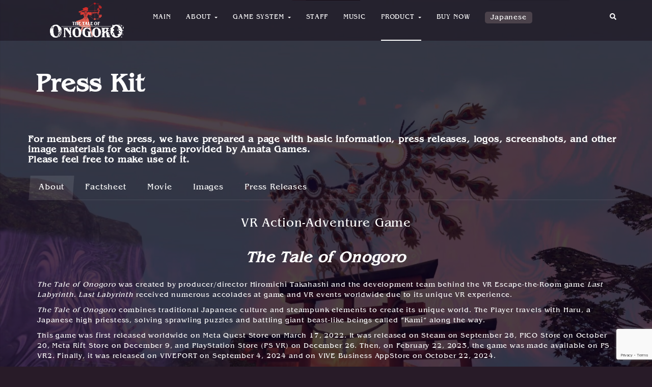

--- FILE ---
content_type: text/html; charset=UTF-8
request_url: https://onogoro.info/en/presskit/
body_size: 17253
content:
<!DOCTYPE html>
<html lang="en-US">
<!-- Global site tag (gtag.js) - Google Analytics -->
<script async src="https://www.googletagmanager.com/gtag/js?id=G-5V5Y1RWXB4"></script>

<script>
  window.dataLayer = window.dataLayer || [];
  function gtag(){dataLayer.push(arguments);}
  gtag('js', new Date());

  gtag('config', 'G-5V5Y1RWXB4');
</script>

<head>
    <meta http-equiv="X-UA-Compatible" content="IE=edge">
    <meta charset="UTF-8">
    <meta name="viewport" content="width=device-width, initial-scale=1">
    <link rel="profile" href="//gmpg.org/xfn/11">

            <link rel="shortcut icon" href="https://onogoro.info/icon.png" />
    
    <meta name='robots' content='index, follow, max-image-preview:large, max-snippet:-1, max-video-preview:-1' />
	<style>img:is([sizes="auto" i], [sizes^="auto," i]) { contain-intrinsic-size: 3000px 1500px }</style>
	
	<!-- This site is optimized with the Yoast SEO plugin v18.1 - https://yoast.com/wordpress/plugins/seo/ -->
	<title>Press Kit - The Tale of Onogoro</title>
	<link rel="canonical" href="https://onogoro.info/en/presskit/" />
	<meta property="og:locale" content="en_US" />
	<meta property="og:type" content="article" />
	<meta property="og:title" content="Press Kit - The Tale of Onogoro" />
	<meta property="og:url" content="https://onogoro.info/en/presskit/" />
	<meta property="og:site_name" content="The Tale of Onogoro" />
	<meta property="article:modified_time" content="2024-10-29T15:38:51+00:00" />
	<meta property="og:image" content="https://onogoro.info/en/wp-content/uploads/2022/02/image_13-scaled.jpg" />
	<meta property="og:image:width" content="2560" />
	<meta property="og:image:height" content="1438" />
	<meta property="og:image:type" content="image/jpeg" />
	<meta name="twitter:card" content="summary_large_image" />
	<meta name="twitter:label1" content="Est. reading time" />
	<meta name="twitter:data1" content="6 minutes" />
	<script type="application/ld+json" class="yoast-schema-graph">{"@context":"https://schema.org","@graph":[{"@type":"WebSite","@id":"https://onogoro.info/en/#website","url":"https://onogoro.info/en/","name":"The Tale of Onogoro","description":"Just another オノゴロ物語 ～The Tale of Onogoro～サイト site","potentialAction":[{"@type":"SearchAction","target":{"@type":"EntryPoint","urlTemplate":"https://onogoro.info/en/?s={search_term_string}"},"query-input":"required name=search_term_string"}],"inLanguage":"en-US"},{"@type":"ImageObject","@id":"https://onogoro.info/en/presskit/#primaryimage","inLanguage":"en-US","url":"https://onogoro.info/en/wp-content/uploads/2022/02/image_13-scaled.jpg","contentUrl":"https://onogoro.info/en/wp-content/uploads/2022/02/image_13-scaled.jpg","width":2560,"height":1438},{"@type":"WebPage","@id":"https://onogoro.info/en/presskit/#webpage","url":"https://onogoro.info/en/presskit/","name":"Press Kit - The Tale of Onogoro","isPartOf":{"@id":"https://onogoro.info/en/#website"},"primaryImageOfPage":{"@id":"https://onogoro.info/en/presskit/#primaryimage"},"datePublished":"2022-03-17T17:04:29+00:00","dateModified":"2024-10-29T15:38:51+00:00","breadcrumb":{"@id":"https://onogoro.info/en/presskit/#breadcrumb"},"inLanguage":"en-US","potentialAction":[{"@type":"ReadAction","target":["https://onogoro.info/en/presskit/"]}]},{"@type":"BreadcrumbList","@id":"https://onogoro.info/en/presskit/#breadcrumb","itemListElement":[{"@type":"ListItem","position":1,"name":"ホーム","item":"https://onogoro.info/en/"},{"@type":"ListItem","position":2,"name":"Press Kit"}]}]}</script>
	<!-- / Yoast SEO plugin. -->


<link rel='dns-prefetch' href='//webfonts.xserver.jp' />
<link rel='dns-prefetch' href='//www.google.com' />
<link rel='dns-prefetch' href='//fonts.googleapis.com' />
<link rel="alternate" type="application/rss+xml" title="The Tale of Onogoro &raquo; Feed" href="https://onogoro.info/en/feed/" />
<link rel="alternate" type="application/rss+xml" title="The Tale of Onogoro &raquo; Comments Feed" href="https://onogoro.info/en/comments/feed/" />
<script>
window._wpemojiSettings = {"baseUrl":"https:\/\/s.w.org\/images\/core\/emoji\/15.0.3\/72x72\/","ext":".png","svgUrl":"https:\/\/s.w.org\/images\/core\/emoji\/15.0.3\/svg\/","svgExt":".svg","source":{"concatemoji":"https:\/\/onogoro.info\/en\/wp-includes\/js\/wp-emoji-release.min.js?ver=6.7.4"}};
/*! This file is auto-generated */
!function(i,n){var o,s,e;function c(e){try{var t={supportTests:e,timestamp:(new Date).valueOf()};sessionStorage.setItem(o,JSON.stringify(t))}catch(e){}}function p(e,t,n){e.clearRect(0,0,e.canvas.width,e.canvas.height),e.fillText(t,0,0);var t=new Uint32Array(e.getImageData(0,0,e.canvas.width,e.canvas.height).data),r=(e.clearRect(0,0,e.canvas.width,e.canvas.height),e.fillText(n,0,0),new Uint32Array(e.getImageData(0,0,e.canvas.width,e.canvas.height).data));return t.every(function(e,t){return e===r[t]})}function u(e,t,n){switch(t){case"flag":return n(e,"\ud83c\udff3\ufe0f\u200d\u26a7\ufe0f","\ud83c\udff3\ufe0f\u200b\u26a7\ufe0f")?!1:!n(e,"\ud83c\uddfa\ud83c\uddf3","\ud83c\uddfa\u200b\ud83c\uddf3")&&!n(e,"\ud83c\udff4\udb40\udc67\udb40\udc62\udb40\udc65\udb40\udc6e\udb40\udc67\udb40\udc7f","\ud83c\udff4\u200b\udb40\udc67\u200b\udb40\udc62\u200b\udb40\udc65\u200b\udb40\udc6e\u200b\udb40\udc67\u200b\udb40\udc7f");case"emoji":return!n(e,"\ud83d\udc26\u200d\u2b1b","\ud83d\udc26\u200b\u2b1b")}return!1}function f(e,t,n){var r="undefined"!=typeof WorkerGlobalScope&&self instanceof WorkerGlobalScope?new OffscreenCanvas(300,150):i.createElement("canvas"),a=r.getContext("2d",{willReadFrequently:!0}),o=(a.textBaseline="top",a.font="600 32px Arial",{});return e.forEach(function(e){o[e]=t(a,e,n)}),o}function t(e){var t=i.createElement("script");t.src=e,t.defer=!0,i.head.appendChild(t)}"undefined"!=typeof Promise&&(o="wpEmojiSettingsSupports",s=["flag","emoji"],n.supports={everything:!0,everythingExceptFlag:!0},e=new Promise(function(e){i.addEventListener("DOMContentLoaded",e,{once:!0})}),new Promise(function(t){var n=function(){try{var e=JSON.parse(sessionStorage.getItem(o));if("object"==typeof e&&"number"==typeof e.timestamp&&(new Date).valueOf()<e.timestamp+604800&&"object"==typeof e.supportTests)return e.supportTests}catch(e){}return null}();if(!n){if("undefined"!=typeof Worker&&"undefined"!=typeof OffscreenCanvas&&"undefined"!=typeof URL&&URL.createObjectURL&&"undefined"!=typeof Blob)try{var e="postMessage("+f.toString()+"("+[JSON.stringify(s),u.toString(),p.toString()].join(",")+"));",r=new Blob([e],{type:"text/javascript"}),a=new Worker(URL.createObjectURL(r),{name:"wpTestEmojiSupports"});return void(a.onmessage=function(e){c(n=e.data),a.terminate(),t(n)})}catch(e){}c(n=f(s,u,p))}t(n)}).then(function(e){for(var t in e)n.supports[t]=e[t],n.supports.everything=n.supports.everything&&n.supports[t],"flag"!==t&&(n.supports.everythingExceptFlag=n.supports.everythingExceptFlag&&n.supports[t]);n.supports.everythingExceptFlag=n.supports.everythingExceptFlag&&!n.supports.flag,n.DOMReady=!1,n.readyCallback=function(){n.DOMReady=!0}}).then(function(){return e}).then(function(){var e;n.supports.everything||(n.readyCallback(),(e=n.source||{}).concatemoji?t(e.concatemoji):e.wpemoji&&e.twemoji&&(t(e.twemoji),t(e.wpemoji)))}))}((window,document),window._wpemojiSettings);
</script>
<link rel='stylesheet' id='login-with-ajax-css' href='https://onogoro.info/en/wp-content/themes/youplay/plugins/login-with-ajax/widget.css?ver=3.1.11' media='all' />
<link rel='stylesheet' id='ot-google-fonts-css' href='//fonts.googleapis.com/css?family=Lato:300,regular,700' media='all' />
<style id='wp-emoji-styles-inline-css'>

	img.wp-smiley, img.emoji {
		display: inline !important;
		border: none !important;
		box-shadow: none !important;
		height: 1em !important;
		width: 1em !important;
		margin: 0 0.07em !important;
		vertical-align: -0.1em !important;
		background: none !important;
		padding: 0 !important;
	}
</style>
<link rel='stylesheet' id='wp-block-library-css' href='https://onogoro.info/en/wp-includes/css/dist/block-library/style.min.css?ver=6.7.4' media='all' />
<link rel='stylesheet' id='nk-awb-css' href='https://onogoro.info/en/wp-content/plugins/advanced-backgrounds/assets/awb/awb.min.css?ver=1.7.7' media='all' />
<style id='classic-theme-styles-inline-css'>
/*! This file is auto-generated */
.wp-block-button__link{color:#fff;background-color:#32373c;border-radius:9999px;box-shadow:none;text-decoration:none;padding:calc(.667em + 2px) calc(1.333em + 2px);font-size:1.125em}.wp-block-file__button{background:#32373c;color:#fff;text-decoration:none}
</style>
<style id='global-styles-inline-css'>
:root{--wp--preset--aspect-ratio--square: 1;--wp--preset--aspect-ratio--4-3: 4/3;--wp--preset--aspect-ratio--3-4: 3/4;--wp--preset--aspect-ratio--3-2: 3/2;--wp--preset--aspect-ratio--2-3: 2/3;--wp--preset--aspect-ratio--16-9: 16/9;--wp--preset--aspect-ratio--9-16: 9/16;--wp--preset--color--black: #000000;--wp--preset--color--cyan-bluish-gray: #abb8c3;--wp--preset--color--white: #ffffff;--wp--preset--color--pale-pink: #f78da7;--wp--preset--color--vivid-red: #cf2e2e;--wp--preset--color--luminous-vivid-orange: #ff6900;--wp--preset--color--luminous-vivid-amber: #fcb900;--wp--preset--color--light-green-cyan: #7bdcb5;--wp--preset--color--vivid-green-cyan: #00d084;--wp--preset--color--pale-cyan-blue: #8ed1fc;--wp--preset--color--vivid-cyan-blue: #0693e3;--wp--preset--color--vivid-purple: #9b51e0;--wp--preset--gradient--vivid-cyan-blue-to-vivid-purple: linear-gradient(135deg,rgba(6,147,227,1) 0%,rgb(155,81,224) 100%);--wp--preset--gradient--light-green-cyan-to-vivid-green-cyan: linear-gradient(135deg,rgb(122,220,180) 0%,rgb(0,208,130) 100%);--wp--preset--gradient--luminous-vivid-amber-to-luminous-vivid-orange: linear-gradient(135deg,rgba(252,185,0,1) 0%,rgba(255,105,0,1) 100%);--wp--preset--gradient--luminous-vivid-orange-to-vivid-red: linear-gradient(135deg,rgba(255,105,0,1) 0%,rgb(207,46,46) 100%);--wp--preset--gradient--very-light-gray-to-cyan-bluish-gray: linear-gradient(135deg,rgb(238,238,238) 0%,rgb(169,184,195) 100%);--wp--preset--gradient--cool-to-warm-spectrum: linear-gradient(135deg,rgb(74,234,220) 0%,rgb(151,120,209) 20%,rgb(207,42,186) 40%,rgb(238,44,130) 60%,rgb(251,105,98) 80%,rgb(254,248,76) 100%);--wp--preset--gradient--blush-light-purple: linear-gradient(135deg,rgb(255,206,236) 0%,rgb(152,150,240) 100%);--wp--preset--gradient--blush-bordeaux: linear-gradient(135deg,rgb(254,205,165) 0%,rgb(254,45,45) 50%,rgb(107,0,62) 100%);--wp--preset--gradient--luminous-dusk: linear-gradient(135deg,rgb(255,203,112) 0%,rgb(199,81,192) 50%,rgb(65,88,208) 100%);--wp--preset--gradient--pale-ocean: linear-gradient(135deg,rgb(255,245,203) 0%,rgb(182,227,212) 50%,rgb(51,167,181) 100%);--wp--preset--gradient--electric-grass: linear-gradient(135deg,rgb(202,248,128) 0%,rgb(113,206,126) 100%);--wp--preset--gradient--midnight: linear-gradient(135deg,rgb(2,3,129) 0%,rgb(40,116,252) 100%);--wp--preset--font-size--small: 13px;--wp--preset--font-size--medium: 20px;--wp--preset--font-size--large: 36px;--wp--preset--font-size--x-large: 42px;--wp--preset--spacing--20: 0.44rem;--wp--preset--spacing--30: 0.67rem;--wp--preset--spacing--40: 1rem;--wp--preset--spacing--50: 1.5rem;--wp--preset--spacing--60: 2.25rem;--wp--preset--spacing--70: 3.38rem;--wp--preset--spacing--80: 5.06rem;--wp--preset--shadow--natural: 6px 6px 9px rgba(0, 0, 0, 0.2);--wp--preset--shadow--deep: 12px 12px 50px rgba(0, 0, 0, 0.4);--wp--preset--shadow--sharp: 6px 6px 0px rgba(0, 0, 0, 0.2);--wp--preset--shadow--outlined: 6px 6px 0px -3px rgba(255, 255, 255, 1), 6px 6px rgba(0, 0, 0, 1);--wp--preset--shadow--crisp: 6px 6px 0px rgba(0, 0, 0, 1);}:where(.is-layout-flex){gap: 0.5em;}:where(.is-layout-grid){gap: 0.5em;}body .is-layout-flex{display: flex;}.is-layout-flex{flex-wrap: wrap;align-items: center;}.is-layout-flex > :is(*, div){margin: 0;}body .is-layout-grid{display: grid;}.is-layout-grid > :is(*, div){margin: 0;}:where(.wp-block-columns.is-layout-flex){gap: 2em;}:where(.wp-block-columns.is-layout-grid){gap: 2em;}:where(.wp-block-post-template.is-layout-flex){gap: 1.25em;}:where(.wp-block-post-template.is-layout-grid){gap: 1.25em;}.has-black-color{color: var(--wp--preset--color--black) !important;}.has-cyan-bluish-gray-color{color: var(--wp--preset--color--cyan-bluish-gray) !important;}.has-white-color{color: var(--wp--preset--color--white) !important;}.has-pale-pink-color{color: var(--wp--preset--color--pale-pink) !important;}.has-vivid-red-color{color: var(--wp--preset--color--vivid-red) !important;}.has-luminous-vivid-orange-color{color: var(--wp--preset--color--luminous-vivid-orange) !important;}.has-luminous-vivid-amber-color{color: var(--wp--preset--color--luminous-vivid-amber) !important;}.has-light-green-cyan-color{color: var(--wp--preset--color--light-green-cyan) !important;}.has-vivid-green-cyan-color{color: var(--wp--preset--color--vivid-green-cyan) !important;}.has-pale-cyan-blue-color{color: var(--wp--preset--color--pale-cyan-blue) !important;}.has-vivid-cyan-blue-color{color: var(--wp--preset--color--vivid-cyan-blue) !important;}.has-vivid-purple-color{color: var(--wp--preset--color--vivid-purple) !important;}.has-black-background-color{background-color: var(--wp--preset--color--black) !important;}.has-cyan-bluish-gray-background-color{background-color: var(--wp--preset--color--cyan-bluish-gray) !important;}.has-white-background-color{background-color: var(--wp--preset--color--white) !important;}.has-pale-pink-background-color{background-color: var(--wp--preset--color--pale-pink) !important;}.has-vivid-red-background-color{background-color: var(--wp--preset--color--vivid-red) !important;}.has-luminous-vivid-orange-background-color{background-color: var(--wp--preset--color--luminous-vivid-orange) !important;}.has-luminous-vivid-amber-background-color{background-color: var(--wp--preset--color--luminous-vivid-amber) !important;}.has-light-green-cyan-background-color{background-color: var(--wp--preset--color--light-green-cyan) !important;}.has-vivid-green-cyan-background-color{background-color: var(--wp--preset--color--vivid-green-cyan) !important;}.has-pale-cyan-blue-background-color{background-color: var(--wp--preset--color--pale-cyan-blue) !important;}.has-vivid-cyan-blue-background-color{background-color: var(--wp--preset--color--vivid-cyan-blue) !important;}.has-vivid-purple-background-color{background-color: var(--wp--preset--color--vivid-purple) !important;}.has-black-border-color{border-color: var(--wp--preset--color--black) !important;}.has-cyan-bluish-gray-border-color{border-color: var(--wp--preset--color--cyan-bluish-gray) !important;}.has-white-border-color{border-color: var(--wp--preset--color--white) !important;}.has-pale-pink-border-color{border-color: var(--wp--preset--color--pale-pink) !important;}.has-vivid-red-border-color{border-color: var(--wp--preset--color--vivid-red) !important;}.has-luminous-vivid-orange-border-color{border-color: var(--wp--preset--color--luminous-vivid-orange) !important;}.has-luminous-vivid-amber-border-color{border-color: var(--wp--preset--color--luminous-vivid-amber) !important;}.has-light-green-cyan-border-color{border-color: var(--wp--preset--color--light-green-cyan) !important;}.has-vivid-green-cyan-border-color{border-color: var(--wp--preset--color--vivid-green-cyan) !important;}.has-pale-cyan-blue-border-color{border-color: var(--wp--preset--color--pale-cyan-blue) !important;}.has-vivid-cyan-blue-border-color{border-color: var(--wp--preset--color--vivid-cyan-blue) !important;}.has-vivid-purple-border-color{border-color: var(--wp--preset--color--vivid-purple) !important;}.has-vivid-cyan-blue-to-vivid-purple-gradient-background{background: var(--wp--preset--gradient--vivid-cyan-blue-to-vivid-purple) !important;}.has-light-green-cyan-to-vivid-green-cyan-gradient-background{background: var(--wp--preset--gradient--light-green-cyan-to-vivid-green-cyan) !important;}.has-luminous-vivid-amber-to-luminous-vivid-orange-gradient-background{background: var(--wp--preset--gradient--luminous-vivid-amber-to-luminous-vivid-orange) !important;}.has-luminous-vivid-orange-to-vivid-red-gradient-background{background: var(--wp--preset--gradient--luminous-vivid-orange-to-vivid-red) !important;}.has-very-light-gray-to-cyan-bluish-gray-gradient-background{background: var(--wp--preset--gradient--very-light-gray-to-cyan-bluish-gray) !important;}.has-cool-to-warm-spectrum-gradient-background{background: var(--wp--preset--gradient--cool-to-warm-spectrum) !important;}.has-blush-light-purple-gradient-background{background: var(--wp--preset--gradient--blush-light-purple) !important;}.has-blush-bordeaux-gradient-background{background: var(--wp--preset--gradient--blush-bordeaux) !important;}.has-luminous-dusk-gradient-background{background: var(--wp--preset--gradient--luminous-dusk) !important;}.has-pale-ocean-gradient-background{background: var(--wp--preset--gradient--pale-ocean) !important;}.has-electric-grass-gradient-background{background: var(--wp--preset--gradient--electric-grass) !important;}.has-midnight-gradient-background{background: var(--wp--preset--gradient--midnight) !important;}.has-small-font-size{font-size: var(--wp--preset--font-size--small) !important;}.has-medium-font-size{font-size: var(--wp--preset--font-size--medium) !important;}.has-large-font-size{font-size: var(--wp--preset--font-size--large) !important;}.has-x-large-font-size{font-size: var(--wp--preset--font-size--x-large) !important;}
:where(.wp-block-post-template.is-layout-flex){gap: 1.25em;}:where(.wp-block-post-template.is-layout-grid){gap: 1.25em;}
:where(.wp-block-columns.is-layout-flex){gap: 2em;}:where(.wp-block-columns.is-layout-grid){gap: 2em;}
:root :where(.wp-block-pullquote){font-size: 1.5em;line-height: 1.6;}
</style>
<link rel='stylesheet' id='bbp-default-css' href='https://onogoro.info/en/wp-content/themes/youplay/assets/css/bbpress-styles.css?ver=6.7.4' media='all' />
<link rel='stylesheet' id='contact-form-7-css' href='https://onogoro.info/en/wp-content/plugins/contact-form-7/includes/css/styles.css?ver=5.5.4' media='all' />
<link rel='stylesheet' id='sociality-css' href='https://onogoro.info/en/wp-content/plugins/sociality/assets/sociality.min.css?ver=1.3.2' media='all' />
<link rel='stylesheet' id='youplay-css' href='https://onogoro.info/en/wp-content/themes/youplay/style.css?ver=3.8.0' media='all' />
<link rel='stylesheet' id='bootstrap-css' href='https://onogoro.info/en/wp-content/themes/youplay/assets/vendor/bootstrap/dist/css/bootstrap.min.css?ver=3.3.7' media='all' />
<link rel='stylesheet' id='magnific-popup-css' href='https://onogoro.info/en/wp-content/themes/youplay/assets/vendor/magnific-popup/dist/magnific-popup.css?ver=1.1.0' media='all' />
<link rel='stylesheet' id='flickity-css' href='https://onogoro.info/en/wp-content/themes/youplay/assets/vendor/flickity/dist/flickity.min.css?ver=2.2.1' media='all' />
<link rel='stylesheet' id='youplay-anime-css' href='https://onogoro.info/en/wp-content/themes/youplay/assets/css/youplay-anime.css?ver=3.8.0' media='all' />
<style id='youplay-anime-inline-css'>

/* Custom Typography */
body {
    font-family: Lato, sans-serif;
font-size: 14px;
letter-spacing: 0.06em;
line-height: 20px;
text-transform: ;
}
h1, .h1 {
    font-size: 50px;
letter-spacing: ;
line-height: 55px;
text-transform: ;
}
h2, .h2 {
    font-size: 30px;
letter-spacing: ;
line-height: 33px;
text-transform: ;
}
h3, .h3 {
    font-size: 24px;
letter-spacing: ;
line-height: 26px;
text-transform: ;
}
h4, .h4 {
    font-size: 18px;
letter-spacing: ;
line-height: 20px;
text-transform: ;
}
h5, .h5 {
    font-size: 14px;
letter-spacing: ;
line-height: 15px;
text-transform: ;
}
h6, .h6 {
    font-size: 12px;
letter-spacing: ;
line-height: 13px;
text-transform: ;
}
.youplay-banner .info h1,
.youplay-banner .info h2,
.youplay-banner .info .h1,
.youplay-banner .info .h2 {
    font-size: 50px;
letter-spacing: ;
line-height: 55px;
text-transform: uppercase;
}


/* Navigation Logo Width */
.navbar-youplay .navbar-brand {
    width: 200px;
}
.navbar-youplay.navbar-small .navbar-brand {
    width: 110px;
}
.navbar-youplay .navbar-brand img {
    width: 100%;
}


/* Boxed Content */
.content-wrap {
            max-width: 1400px;
    }


/* Custom Background */
body {
    background-image: url("https://onogoro.info/en/wp-content/uploads/2022/02/image_13-scaled.jpg");background-size: cover;background-attachment: fixed;}
/* Content background image with opacity */
.content-wrap {
    background: rgba(17,3,17,0.75);}

/* User CSS */
/* custom css */
</style>
<link rel='stylesheet' id='js_composer_front-css' href='https://onogoro.info/en/wp-content/plugins/js_composer/assets/css/js_composer.min.css?ver=6.8.0' media='all' />
<link rel='stylesheet' id='youplay-child-css' href='https://onogoro.info/en/wp-content/themes/youplay-child/style.css?ver=6.7.4' media='all' />
<script src="https://onogoro.info/en/wp-includes/js/jquery/jquery.min.js?ver=3.7.1" id="jquery-core-js"></script>
<script src="https://onogoro.info/en/wp-includes/js/jquery/jquery-migrate.min.js?ver=3.4.1" id="jquery-migrate-js"></script>
<script id="login-with-ajax-js-extra">
var LWA = {"ajaxurl":"https:\/\/onogoro.info\/en\/wp-admin\/admin-ajax.php"};
</script>
<script src="https://onogoro.info/en/wp-content/plugins/login-with-ajax/widget/login-with-ajax.js?ver=3.1.11" id="login-with-ajax-js"></script>
<script src="//webfonts.xserver.jp/js/xserver.js?ver=1.2.4" id="typesquare_std-js"></script>
<script src="https://onogoro.info/en/wp-content/themes/youplay-child/script.js?ver=6.7.4" id="youplay-child-js"></script>
<link rel="https://api.w.org/" href="https://onogoro.info/en/wp-json/" /><link rel="alternate" title="JSON" type="application/json" href="https://onogoro.info/en/wp-json/wp/v2/pages/85" /><link rel="EditURI" type="application/rsd+xml" title="RSD" href="https://onogoro.info/en/xmlrpc.php?rsd" />
<meta name="generator" content="WordPress 6.7.4" />
<link rel='shortlink' href='https://onogoro.info/en/?p=85' />
<link rel="alternate" title="oEmbed (JSON)" type="application/json+oembed" href="https://onogoro.info/en/wp-json/oembed/1.0/embed?url=https%3A%2F%2Fonogoro.info%2Fen%2Fpresskit%2F" />
<link rel="alternate" title="oEmbed (XML)" type="text/xml+oembed" href="https://onogoro.info/en/wp-json/oembed/1.0/embed?url=https%3A%2F%2Fonogoro.info%2Fen%2Fpresskit%2F&#038;format=xml" />
<meta name="generator" content="Powered by WPBakery Page Builder - drag and drop page builder for WordPress."/>
<meta name="generator" content="Powered by Slider Revolution 6.5.15 - responsive, Mobile-Friendly Slider Plugin for WordPress with comfortable drag and drop interface." />
<script>function setREVStartSize(e){
			//window.requestAnimationFrame(function() {
				window.RSIW = window.RSIW===undefined ? window.innerWidth : window.RSIW;
				window.RSIH = window.RSIH===undefined ? window.innerHeight : window.RSIH;
				try {
					var pw = document.getElementById(e.c).parentNode.offsetWidth,
						newh;
					pw = pw===0 || isNaN(pw) ? window.RSIW : pw;
					e.tabw = e.tabw===undefined ? 0 : parseInt(e.tabw);
					e.thumbw = e.thumbw===undefined ? 0 : parseInt(e.thumbw);
					e.tabh = e.tabh===undefined ? 0 : parseInt(e.tabh);
					e.thumbh = e.thumbh===undefined ? 0 : parseInt(e.thumbh);
					e.tabhide = e.tabhide===undefined ? 0 : parseInt(e.tabhide);
					e.thumbhide = e.thumbhide===undefined ? 0 : parseInt(e.thumbhide);
					e.mh = e.mh===undefined || e.mh=="" || e.mh==="auto" ? 0 : parseInt(e.mh,0);
					if(e.layout==="fullscreen" || e.l==="fullscreen")
						newh = Math.max(e.mh,window.RSIH);
					else{
						e.gw = Array.isArray(e.gw) ? e.gw : [e.gw];
						for (var i in e.rl) if (e.gw[i]===undefined || e.gw[i]===0) e.gw[i] = e.gw[i-1];
						e.gh = e.el===undefined || e.el==="" || (Array.isArray(e.el) && e.el.length==0)? e.gh : e.el;
						e.gh = Array.isArray(e.gh) ? e.gh : [e.gh];
						for (var i in e.rl) if (e.gh[i]===undefined || e.gh[i]===0) e.gh[i] = e.gh[i-1];
											
						var nl = new Array(e.rl.length),
							ix = 0,
							sl;
						e.tabw = e.tabhide>=pw ? 0 : e.tabw;
						e.thumbw = e.thumbhide>=pw ? 0 : e.thumbw;
						e.tabh = e.tabhide>=pw ? 0 : e.tabh;
						e.thumbh = e.thumbhide>=pw ? 0 : e.thumbh;
						for (var i in e.rl) nl[i] = e.rl[i]<window.RSIW ? 0 : e.rl[i];
						sl = nl[0];
						for (var i in nl) if (sl>nl[i] && nl[i]>0) { sl = nl[i]; ix=i;}
						var m = pw>(e.gw[ix]+e.tabw+e.thumbw) ? 1 : (pw-(e.tabw+e.thumbw)) / (e.gw[ix]);
						newh =  (e.gh[ix] * m) + (e.tabh + e.thumbh);
					}
					var el = document.getElementById(e.c);
					if (el!==null && el) el.style.height = newh+"px";
					el = document.getElementById(e.c+"_wrapper");
					if (el!==null && el) {
						el.style.height = newh+"px";
						el.style.display = "block";
					}
				} catch(e){
					console.log("Failure at Presize of Slider:" + e)
				}
			//});
		  };</script>
		<style id="wp-custom-css">
			@import url('/assets/css/webfont.css');

body,
h1, h2, h3, #buddypress .rtm-gallery-title, #buddypress .rtmedia-title, #buddypress .rtmedia-media-edit > h2, h4, h5, h6, .h1, .h2, .h3, .h4, .h5, .h6 {
	font-family: 'Benguiat', sans-serif;
}
h1, h2, h3, #buddypress .rtm-gallery-title, #buddypress .rtmedia-title, #buddypress .rtmedia-media-edit > h2, h4, h5, h6, .h1, .h2, .h3, .h4, .h5, .h6 {
	font-weight: 900;
}
.footerlink {
	text-align: center;
}
.footerlink li {
	display: inline-block;
	margin-right: 2em;
}
.snslink  {
	margin: 0 auto 1em;
}
.snslink li {
	display: inline-block;
	margin-right: 20px;
	width: 50px;
	height: 50px;

}
.snslink li:last-of-type {
	margin-right: 0;
}

.snslink li a {
	position: relative
	width: 50px;
	height: 50px;
	display: block;
	text-indent: 100%;
	white-space: nowrap;
	overflow: hidden;
	transition: all 1s;
}
.snslink li.btn_twitter a { background: url("/assets/images/img_btn_twitter.png") no-repeat 50% 0 /contain; }
.snslink li.btn_facebook a { background: url("/assets/images/img_btn_facebook.png") no-repeat 50% 0 /contain; }
.snslink li.btn_instagram a { background: url("/assets/images/img_btn_instagram.png") no-repeat 50% 0 /contain; }
.snslink li.btn_youtube a { background: url("/assets/images/img_btn_youtube.png") no-repeat 50% 0 /contain; }
.snslink li.btn_discord a { background: url("/assets/images/img_btn_discord.png") no-repeat 50% 0 /contain; }
.snslink li a:hover {
	opacity: 0.7;
}
.top_dvlogo { margin:0; }

@media (max-width: 767px) {
}
@media (min-width: 768px) {
}
		</style>
		<noscript><style> .wpb_animate_when_almost_visible { opacity: 1; }</style></noscript></head>
<body class="page-template-default page page-id-85 group-blog wpb-js-composer js-comp-ver-6.8.0 vc_responsive"    >

    
    
            <!-- Navbar -->
                <nav class="navbar-youplay navbar navbar-default navbar-fixed-top ">
            <div class="container">
                <div class="navbar-header">
                                            <button type="button" class="navbar-toggle collapsed" data-toggle="off-canvas" data-target="#navbar" aria-expanded="false" aria-controls="navbar">
                            <span class="sr-only">Toggle navigation</span>
                            <span class="icon-bar"></span>
                            <span class="icon-bar"></span>
                            <span class="icon-bar"></span>
                        </button>
                                                                <a class="navbar-brand" href="https://onogoro.info/en">
                            <img width="300" height="80" src="https://onogoro.info/en/wp-content/uploads/2022/02/img_navi_logo.png" class="attachment-500x375 size-500x375" alt="" decoding="async" />                        </a>
                                    </div>

                                    <div id="navbar" class="navbar-collapse collapse">
                        <ul id="menu-main-menu" class="nav navbar-nav"><li id="menu-item-121" class="menu-item menu-item-type-post_type menu-item-object-page menu-item-home"><a href="https://onogoro.info/en/" role="button" aria-expanded="false">Main</a></li><li id="menu-item-1241" class="menu-item menu-item-type-custom menu-item-object-custom menu-item-has-children dropdown dropdown-hover"><a class="dropdown-toggle" data-toggle="dropdown" href="#" role="button" aria-expanded="false">About <span class="caret"></span></a><div class='dropdown-menu'><ul role='menu'>	<li id="menu-item-122" class="menu-item menu-item-type-post_type menu-item-object-page"><a href="https://onogoro.info/en/about/" role="button" aria-expanded="false">About</a></li>	<li id="menu-item-143" class="menu-item menu-item-type-post_type menu-item-object-page"><a href="https://onogoro.info/en/story/" role="button" aria-expanded="false">Story</a></li>	<li id="menu-item-124" class="menu-item menu-item-type-post_type menu-item-object-page"><a href="https://onogoro.info/en/characters/" role="button" aria-expanded="false">Characters</a></li></ul></div></li><li id="menu-item-351" class="menu-item menu-item-type-custom menu-item-object-custom menu-item-has-children dropdown dropdown-hover"><a class="dropdown-toggle" data-toggle="dropdown" href="#" role="button" aria-expanded="false">Game System <span class="caret"></span></a><div class='dropdown-menu'><ul role='menu'>	<li id="menu-item-350" class="menu-item menu-item-type-post_type menu-item-object-page"><a href="https://onogoro.info/en/world/" role="button" aria-expanded="false">World</a></li>	<li id="menu-item-349" class="menu-item menu-item-type-post_type menu-item-object-page"><a href="https://onogoro.info/en/howtoplay/" role="button" aria-expanded="false">How to Play</a></li></ul></div></li><li id="menu-item-126" class="menu-item menu-item-type-post_type menu-item-object-page"><a href="https://onogoro.info/en/staff/" role="button" aria-expanded="false">Staff</a></li><li id="menu-item-125" class="menu-item menu-item-type-post_type menu-item-object-page"><a href="https://onogoro.info/en/music/" role="button" aria-expanded="false">Music</a></li><li id="menu-item-618" class="menu-item menu-item-type-post_type menu-item-object-page current-menu-ancestor current-menu-parent current_page_parent current_page_ancestor menu-item-has-children dropdown dropdown-hover active "><a class="dropdown-toggle" data-toggle="dropdown" href="https://onogoro.info/en/product/" role="button" aria-expanded="false">Product <span class="caret"></span></a><div class='dropdown-menu'><ul role='menu'>	<li id="menu-item-1144" class="menu-item menu-item-type-post_type menu-item-object-page"><a href="https://onogoro.info/en/news/" role="button" aria-expanded="false">News</a></li>	<li id="menu-item-619" class="menu-item menu-item-type-custom menu-item-object-custom"><a href="https://onogoro.info/en/product/" role="button" aria-expanded="false">Specs</a></li>	<li id="menu-item-620" class="menu-item menu-item-type-custom menu-item-object-custom"><a href="https://onogoro.info/en/product/#HowtoBuy" role="button" aria-expanded="false">How to Buy</a></li>	<li id="menu-item-621" class="menu-item menu-item-type-custom menu-item-object-custom"><a href="https://onogoro.info/en/product/#SupportedVRDevices" role="button" aria-expanded="false">Supported VR Devices List</a></li>	<li id="menu-item-1146" class="menu-item menu-item-type-post_type menu-item-object-page"><a href="https://onogoro.info/en/guideline/" role="button" aria-expanded="false">Guideline</a></li>	<li id="menu-item-1147" class="menu-item menu-item-type-post_type menu-item-object-page current-menu-item page_item page-item-85 current_page_item active "><a href="https://onogoro.info/en/presskit/" role="button" aria-expanded="false">Press Kit</a></li>	<li id="menu-item-1145" class="menu-item menu-item-type-post_type menu-item-object-page"><a href="https://onogoro.info/en/contact/" role="button" aria-expanded="false">Contact</a></li></ul></div></li><li id="menu-item-1242" class="menu-item menu-item-type-custom menu-item-object-custom"><a href="https://onogoro.info/en/product/#HowtoBuy" role="button" aria-expanded="false">Buy Now</a></li></ul>
<div class="btn_lang c-lang-switcher">    <a rel="alternate" hreflang="ja" href="/presskit/" class="c-lang-switcher__button is-current_ja">Japanese</a></div>
                        
                        
                                                    <ul class="nav navbar-nav navbar-right">
                                <li class="search-toggle"><a href="javascript:void(0)" role="button" aria-expanded="false"><span class="fa fa-search"></span></a></li>
                            </ul>
                        
                        
                        <div class="nav navbar-nav navbar-right"></div>
                    </div>
                            </div>
        </nav>
        <!-- /Navbar -->
    
  <section class="content-wrap no-banner">
		<h1 class="container entry-title" >Press Kit</h1>
		<div class="container  youplay-content">
                <div class="row">
                    
                    <main class="col-xs-12 p-0">

    				
    					
<article id="post-85" class="post-85 page type-page status-publish has-post-thumbnail hentry">
	<div class="entry-content">
        <div class="vc_row wpb_row vc_row-fluid"><div class="wpb_column vc_column_container vc_col-sm-12"><div class="vc_column-inner"><div class="wpb_wrapper">
	<div class="wpb_text_column wpb_content_element " >
		<div class="wpb_wrapper">
			<h4>For members of the press, we have prepared a page with basic information, press releases, logos, screenshots, and other image materials for each game provided by Amata Games.<br />Please feel free to make use of it.</h4>

		</div>
	</div>
</div></div></div></div><div class="vc_row wpb_row vc_row-fluid"><div class="wpb_column vc_column_container vc_col-sm-12"><div class="vc_column-inner"><div class="wpb_wrapper"><div role="tabpanel" class=" "><ul class="nav nav-tabs" role="tablist"><li role="presentation" class="active">
                    <a href="#tab-1-1644246578931-1-5" aria-controls="tab-1-1644246578931-1-5" role="tab" data-toggle="tab" aria-expanded="true">About</a>
                  </li><li role="presentation" >
                    <a href="#tab-1-1644246311068-1" aria-controls="tab-1-1644246311068-1" role="tab" data-toggle="tab" aria-expanded="true">Factsheet</a>
                  </li><li role="presentation" >
                    <a href="#tab-1-1644247113204-2-0" aria-controls="tab-1-1644247113204-2-0" role="tab" data-toggle="tab" aria-expanded="true">Movie</a>
                  </li><li role="presentation" >
                    <a href="#tab-1-1644247724592-3-9" aria-controls="tab-1-1644247724592-3-9" role="tab" data-toggle="tab" aria-expanded="true">Images</a>
                  </li><li role="presentation" >
                    <a href="#tab-1-1644247976117-4-7" aria-controls="tab-1-1644247976117-4-7" role="tab" data-toggle="tab" aria-expanded="true">Press Releases</a>
                  </li></ul><div class="tab-content">
                    <div role="tabpanel" class="tab-pane active  " id="tab-1-1644246578931-1-5">
                        
	<div class="wpb_text_column wpb_content_element " >
		<div class="wpb_wrapper">
			<h3 style="text-align: center;"><span style="font-weight: 400;">VR Action-Adventure Game</span></h3>
<h2 style="text-align: center;"><em>The Tale of Onogoro</em></h2>
<p><i><span style="font-weight: 400;">The Tale of Onogoro</span></i><span style="font-weight: 400;"> was created by producer/director Hiromichi Takahashi and the development team behind the VR Escape-the-Room game</span><i><span style="font-weight: 400;"> Last Labyrinth</span></i><span style="font-weight: 400;">. </span><i><span style="font-weight: 400;">Last Labyrinth</span></i><span style="font-weight: 400;"> received numerous accolades at game and VR events worldwide due to its unique VR experience.  </span></p>
<p><i><span style="font-weight: 400;">The Tale of Onogoro</span></i><span style="font-weight: 400;"> combines traditional Japanese culture and steampunk elements to create its unique world. The Player travels with Haru, a Japanese high priestess, solving sprawling puzzles and battling giant beast-like beings called “Kami” along the way. </span></p>
<p>This game was first released worldwide on Meta Quest Store on March 17, 2022. It was released on Steam on September 28, PICO Store on October 20, Meta Rift Store on December 9, and PlayStation Store (PS VR) on December 26. Then, on February 22, 2023, the game was made available on PS VR2. Finally, it was released on VIVEPORT on September 4, 2024 and on VIVE Business AppStore on October 22, 2024.</p>
<p>The Tale of Onogoro was selected as a finalist for VR Game of the Year at The 6th International VR Awards, was selected for Official Selections Fall 2022 by FIVARS, <span>was selected as a finalist in the corporate category of the XR Creative Awards 2022, April 2023 to be honored at The 27th Annual Webby Awards and The 2023 NYX Game Awards, </span>and has been highly acclaimed both domestically and internationally.</p>

		</div>
	</div>

                    </div><div role="tabpanel" class="tab-pane   " id="tab-1-1644246311068-1">
                        
	<div class="wpb_text_column wpb_content_element " >
		<div class="wpb_wrapper">
			<h3>Factsheet</h3>
<ul>
<li>Title: The Tale of Onogoro 　(Japanese title: オノゴロ物語)</li>
<li>Genre: VR Action-Adventure Game</li>
<li>Supported HMD:
<ul>
<li>Meta Store: Meta Quest/ Quest 2/ Quest Pro/ Quest 3/ <span>Quest 3S</span>, Oculus Rift/ Rift S</li>
<li> Steam: Valve Index, HTC VIVE, HTC VIVE Pro/ Pro2, HTC VIVE Cosmos/ Cosmos Elite, Oculus Rift/ Rift S, Meta Quest/ Quest 2/ Quest Pro/ Quest 3</li>
<li>PICO Store: PICO Neo3 Series, PICO 4</li>
<li>PlayStation Store: PlayStation VR, PlayStation VR2</li>
<li>VIVEPORT (Mobile): VIVE XR Elite, <span>VIVE Focus 3, VIVE Focus Vision</span></li>
<li>VIVEPORT (PC): VIVE, VIVE Pro/ Pro2, VIVE Cosmos/ Cosmos Elite, Meta Quest/ Quest 2/ Quest Pro/ Quest 3, Oculus Rift/ Rift S, Valve Index</li>
</ul>
</li>
<li>Supported Hardware:
<ul>
<li>PC fitting the requirements of the above HMDs: Intel® Core i5 8400/ NVIDIA GeForce GTX 1060 or above/ OS: Windows 10 (64bit) / Memory: 8GB or more</li>
<li>PlayStation 4, PlayStation 4 Pro, PlayStation 5</li>
</ul>
</li>
<li>Distributing Stores (Download only):
<ul>
<li>Meta Quest Store (Meta Quest): <a href="https://www.meta.com/experiences/2302319493201737/" target="_blank" rel="noopener">https://www.meta.com/experiences/2302319493201737/</a></li>
<li>Meta Quest Store (Oculus Rift): <a href="https://www.meta.com/experiences/pcvr/3580549031956767/" target="_blank" rel="noopener">https://www.meta.com/experiences/pcvr/3580549031956767/</a></li>
<li>Steam: <a href="https://store.steampowered.com/app/2023880/_The_Tale_of_Onogoro/" target="_blank" rel="noopener">https://store.steampowered.com/app/2023880/_The_Tale_of_Onogoro/</a></li>
<li>PICO Store: <a href="https://store-global.picoxr.com/global/detail/1/7112338120183627782" target="_blank" rel="noopener">https://store-global.picoxr.com/global/detail/1/7112338120183627782</a></li>
<li>PlayStation Store: <a href="https://store.playstation.com/concept/10005050" target="_blank" rel="noopener">https://store.playstation.com/concept/10005050</a><a href="https://store.playstation.com/product/EP1177-PPSA12651_00-0412553224476507/" target="_blank" rel="noopener"></a></li>
<li>VIVEPORT (<span>Mobile</span>)：<a href="https://www.viveport.com/apps/97e36998-3086-4f5d-88eb-030f6d46a8fc" target="_blank" rel="noopener">https://www.viveport.com/apps/97e36998-3086-4f5d-88eb-030f6d46a8fc</a></li>
<li>VIVEPORT (PC)：<a href="https://www.viveport.com/apps/bf2ac8aa-6a34-4cf6-b1ce-89e7d4a0237f" target="_blank" rel="noopener">https://www.viveport.com/apps/bf2ac8aa-6a34-4cf6-b1ce-89e7d4a0237f</a></li>
<li><span>VIVE Business AppStore (Mobile)：<a href="https://business.vive.com/appstore/detail/97e36998-3086-4f5d-88eb-030f6d46a8fc" target="_blank" rel="noopener">https://business.vive.com/appstore/detail/97e36998-3086-4f5d-88eb-030f6d46a8fc</a></span></li>
<li><span>VIVE Business AppStore (PC)：<a href="https://business.vive.com/appstore/detail/bf2ac8aa-6a34-4cf6-b1ce-89e7d4a0237f" target="_blank" rel="noopener">https://business.vive.com/appstore/detail/bf2ac8aa-6a34-4cf6-b1ce-89e7d4a0237f</a></span></li>
</ul>
</li>
<li>Number of Players: 1</li>
<li>Online Play: No online play is available</li>
<li>Rating: IARC 12+</li>
<li>Price: 29.99USD~ (Prices may differ across regions/stores)</li>
<li>Release Date: March 17th, 2022</li>
<li>Developer/Publisher: AMATA K.K.</li>
<li>Official Website: <a href="https://onogoro.info/en/">https://onogoro.info/en/</a></li>
<li>Copyright: ©2022 AMATA K.K.</li>
</ul>

		</div>
	</div>

                    </div><div role="tabpanel" class="tab-pane   " id="tab-1-1644247113204-2-0">
                        
	<div class="wpb_video_widget wpb_content_element vc_clearfix   vc_video-aspect-ratio-169 vc_video-el-width-80 vc_video-align-center" >
		<div class="wpb_wrapper">
			<h2 class="wpb_heading wpb_video_heading">The Tale of Onogoro graphics improvement update for Meta Quest 3</h2>
			<div class="wpb_video_wrapper"><div class=" responsive-embed responsive-embed-16x9 embed-youtube"><iframe title="The Tale of Onogoro graphics improvement update for Meta Quest 3" width="1400" height="788" src="https://www.youtube.com/embed/rWpIp3ffDFI?feature=oembed" frameborder="0" allow="accelerometer; autoplay; clipboard-write; encrypted-media; gyroscope; picture-in-picture; web-share" allowfullscreen></iframe></div></div>
		</div>
	</div>

	<div class="wpb_video_widget wpb_content_element vc_clearfix   vc_video-aspect-ratio-169 vc_video-el-width-80 vc_video-align-center" >
		<div class="wpb_wrapper">
			<h2 class="wpb_heading wpb_video_heading">The Tale of Onogoro PS VR2 version Launch Trailer</h2>
			<div class="wpb_video_wrapper"><div class=" responsive-embed responsive-embed-16x9 embed-youtube"><iframe title="The Tale of Onogoro PS VR2 version Launch Trailer" width="1400" height="788" src="https://www.youtube.com/embed/NLl2JR_1_y8?feature=oembed" frameborder="0" allow="accelerometer; autoplay; clipboard-write; encrypted-media; gyroscope; picture-in-picture; web-share" allowfullscreen></iframe></div></div>
		</div>
	</div>

	<div class="wpb_video_widget wpb_content_element vc_clearfix   vc_video-aspect-ratio-169 vc_video-el-width-80 vc_video-align-center" >
		<div class="wpb_wrapper">
			<h2 class="wpb_heading wpb_video_heading">The Tale of Onogoro Launch Trailer</h2>
			<div class="wpb_video_wrapper"><div class=" responsive-embed responsive-embed-16x9 embed-youtube"><iframe title="The Tale of Onogoro Launch Trailer" width="1400" height="788" src="https://www.youtube.com/embed/m_jmVyVYx3o?feature=oembed" frameborder="0" allow="accelerometer; autoplay; clipboard-write; encrypted-media; gyroscope; picture-in-picture" allowfullscreen></iframe></div></div>
		</div>
	</div>

	<div class="wpb_video_widget wpb_content_element vc_clearfix   vc_video-aspect-ratio-169 vc_video-el-width-80 vc_video-align-center" >
		<div class="wpb_wrapper">
			<h2 class="wpb_heading wpb_video_heading">Lyric Video for &quot;Gondola no Uta&quot;, the ending theme of The Tale of Onogoro</h2>
			<div class="wpb_video_wrapper"><div class=" responsive-embed responsive-embed-16x9 embed-youtube"><iframe loading="lazy" title="『オノゴロ物語』エンディングテーマ「ゴンドラの唄」/ Lyric Video for &quot;Gondola no Uta&quot;, the ending theme of The Tale of Onogoro" width="1400" height="788" src="https://www.youtube.com/embed/NQWfIYwtcvc?feature=oembed" frameborder="0" allow="accelerometer; autoplay; clipboard-write; encrypted-media; gyroscope; picture-in-picture" allowfullscreen title="『オノゴロ物語』エンディングテーマ「ゴンドラの唄」/ Lyric Video for "Gondola no Uta", the ending theme of The Tale of Onogoro"></iframe></div></div>
		</div>
	</div>

	<div class="wpb_video_widget wpb_content_element vc_clearfix   vc_video-aspect-ratio-169 vc_video-el-width-80 vc_video-align-center" >
		<div class="wpb_wrapper">
			<h2 class="wpb_heading wpb_video_heading">The Tale of Onogoro Trailer</h2>
			<div class="wpb_video_wrapper"><div class=" responsive-embed responsive-embed-16x9 embed-youtube"><iframe loading="lazy" title="The Tale of Onogoro Trailer" width="1400" height="788" src="https://www.youtube.com/embed/G7X_rJIDClw?feature=oembed" frameborder="0" allow="accelerometer; autoplay; clipboard-write; encrypted-media; gyroscope; picture-in-picture" allowfullscreen></iframe></div></div>
		</div>
	</div>

	<div class="wpb_video_widget wpb_content_element vc_clearfix   vc_video-aspect-ratio-169 vc_video-el-width-80 vc_video-align-center" >
		<div class="wpb_wrapper">
			<h2 class="wpb_heading wpb_video_heading">The Tale of Onogoro Teaser Trailer</h2>
			<div class="wpb_video_wrapper"><div class=" responsive-embed responsive-embed-16x9 embed-youtube"><iframe loading="lazy" title="The Tale of Onogoro Teaser Trailer" width="1400" height="788" src="https://www.youtube.com/embed/f2_8zcmvAxk?feature=oembed" frameborder="0" allow="accelerometer; autoplay; clipboard-write; encrypted-media; gyroscope; picture-in-picture" allowfullscreen></iframe></div></div>
		</div>
	</div>

	<div class="wpb_video_widget wpb_content_element vc_clearfix   vc_video-aspect-ratio-169 vc_video-el-width-80 vc_video-align-center" >
		<div class="wpb_wrapper">
			<h2 class="wpb_heading wpb_video_heading">The Tale of Onogoro Quest version Launch Trailer</h2>
			<div class="wpb_video_wrapper"><div class=" responsive-embed responsive-embed-16x9 embed-youtube"><iframe loading="lazy" title="The Tale of Onogoro Launch Trailer" width="1400" height="788" src="https://www.youtube.com/embed/yugXjF5sKDQ?feature=oembed" frameborder="0" allow="accelerometer; autoplay; clipboard-write; encrypted-media; gyroscope; picture-in-picture" allowfullscreen></iframe></div></div>
		</div>
	</div>

	<div class="wpb_video_widget wpb_content_element vc_clearfix   vc_video-aspect-ratio-169 vc_video-el-width-80 vc_video-align-center" >
		<div class="wpb_wrapper">
			<h2 class="wpb_heading wpb_video_heading">The Tale of Onogoro Quest version Trailer</h2>
			<div class="wpb_video_wrapper"><div class=" responsive-embed responsive-embed-16x9 embed-youtube"><iframe loading="lazy" title="The Tale of Onogoro Trailer" width="1400" height="788" src="https://www.youtube.com/embed/jwQL-N9qVls?feature=oembed" frameborder="0" allow="accelerometer; autoplay; clipboard-write; encrypted-media; gyroscope; picture-in-picture" allowfullscreen></iframe></div></div>
		</div>
	</div>
<div class="vc_empty_space"   style="height: 32px"><span class="vc_empty_space_inner"></span></div><div class="text-center"><a class='btn  active ' href='https://youtube.com/playlist?list=PLut7H-G1hwcKuUbePVVwONrdCe-MvPaUr' target='blank'><span class='fab fa-youtube'></span> YouTube playlist of all promotion trailers </a></div>
                    </div><div role="tabpanel" class="tab-pane   " id="tab-1-1644247724592-3-9">
                        <div class="wpb_gallery wpb_content_element vc_clearfix" ><div class="wpb_wrapper"><h2 class="wpb_heading wpb_gallery_heading">Screen Shots / Character</h2><div class="wpb_gallery_slides wpb_image_grid" data-interval="3"><ul class="wpb_image_grid_ul"><li class="isotope-item"><a class="" href="https://onogoro.info/en/wp-content/uploads/2022/02/Onogoro_ScreenShot_01-1024x576.jpg" data-lightbox="lightbox[rel-85-698936454]"><img loading="lazy" decoding="async" width="150" height="150" src="https://onogoro.info/en/wp-content/uploads/2022/02/Onogoro_ScreenShot_01-150x150.jpg" class="attachment-thumbnail" alt="" title="Onogoro_ScreenShot_01" srcset="https://onogoro.info/en/wp-content/uploads/2022/02/Onogoro_ScreenShot_01-150x150.jpg 150w, https://onogoro.info/en/wp-content/uploads/2022/02/Onogoro_ScreenShot_01-200x200.jpg 200w, https://onogoro.info/en/wp-content/uploads/2022/02/Onogoro_ScreenShot_01-90x90.jpg 90w" sizes="auto, (max-width: 150px) 100vw, 150px" /></a></li><li class="isotope-item"><a class="" href="https://onogoro.info/en/wp-content/uploads/2022/02/Onogoro_ScreenShot_02-1024x576.jpg" data-lightbox="lightbox[rel-85-698936454]"><img loading="lazy" decoding="async" width="150" height="150" src="https://onogoro.info/en/wp-content/uploads/2022/02/Onogoro_ScreenShot_02-150x150.jpg" class="attachment-thumbnail" alt="" title="Onogoro_ScreenShot_02" srcset="https://onogoro.info/en/wp-content/uploads/2022/02/Onogoro_ScreenShot_02-150x150.jpg 150w, https://onogoro.info/en/wp-content/uploads/2022/02/Onogoro_ScreenShot_02-200x200.jpg 200w, https://onogoro.info/en/wp-content/uploads/2022/02/Onogoro_ScreenShot_02-90x90.jpg 90w" sizes="auto, (max-width: 150px) 100vw, 150px" /></a></li><li class="isotope-item"><a class="" href="https://onogoro.info/en/wp-content/uploads/2022/02/Onogoro_ScreenShot_03-1024x576.jpg" data-lightbox="lightbox[rel-85-698936454]"><img loading="lazy" decoding="async" width="150" height="150" src="https://onogoro.info/en/wp-content/uploads/2022/02/Onogoro_ScreenShot_03-150x150.jpg" class="attachment-thumbnail" alt="" title="Onogoro_ScreenShot_03" srcset="https://onogoro.info/en/wp-content/uploads/2022/02/Onogoro_ScreenShot_03-150x150.jpg 150w, https://onogoro.info/en/wp-content/uploads/2022/02/Onogoro_ScreenShot_03-200x200.jpg 200w, https://onogoro.info/en/wp-content/uploads/2022/02/Onogoro_ScreenShot_03-90x90.jpg 90w" sizes="auto, (max-width: 150px) 100vw, 150px" /></a></li><li class="isotope-item"><a class="" href="https://onogoro.info/en/wp-content/uploads/2022/02/Onogoro_ScreenShot_04-1024x576.jpg" data-lightbox="lightbox[rel-85-698936454]"><img loading="lazy" decoding="async" width="150" height="150" src="https://onogoro.info/en/wp-content/uploads/2022/02/Onogoro_ScreenShot_04-150x150.jpg" class="attachment-thumbnail" alt="" title="Onogoro_ScreenShot_04" srcset="https://onogoro.info/en/wp-content/uploads/2022/02/Onogoro_ScreenShot_04-150x150.jpg 150w, https://onogoro.info/en/wp-content/uploads/2022/02/Onogoro_ScreenShot_04-200x200.jpg 200w, https://onogoro.info/en/wp-content/uploads/2022/02/Onogoro_ScreenShot_04-90x90.jpg 90w" sizes="auto, (max-width: 150px) 100vw, 150px" /></a></li><li class="isotope-item"><a class="" href="https://onogoro.info/en/wp-content/uploads/2022/02/Onogoro_ScreenShot_05-1024x576.jpg" data-lightbox="lightbox[rel-85-698936454]"><img loading="lazy" decoding="async" width="150" height="150" src="https://onogoro.info/en/wp-content/uploads/2022/02/Onogoro_ScreenShot_05-150x150.jpg" class="attachment-thumbnail" alt="" title="Onogoro_ScreenShot_05" srcset="https://onogoro.info/en/wp-content/uploads/2022/02/Onogoro_ScreenShot_05-150x150.jpg 150w, https://onogoro.info/en/wp-content/uploads/2022/02/Onogoro_ScreenShot_05-200x200.jpg 200w, https://onogoro.info/en/wp-content/uploads/2022/02/Onogoro_ScreenShot_05-90x90.jpg 90w" sizes="auto, (max-width: 150px) 100vw, 150px" /></a></li><li class="isotope-item"><a class="" href="https://onogoro.info/en/wp-content/uploads/2022/02/Onogoro_ScreenShot_06-1024x576.jpg" data-lightbox="lightbox[rel-85-698936454]"><img loading="lazy" decoding="async" width="150" height="150" src="https://onogoro.info/en/wp-content/uploads/2022/02/Onogoro_ScreenShot_06-150x150.jpg" class="attachment-thumbnail" alt="" title="Onogoro_ScreenShot_06" srcset="https://onogoro.info/en/wp-content/uploads/2022/02/Onogoro_ScreenShot_06-150x150.jpg 150w, https://onogoro.info/en/wp-content/uploads/2022/02/Onogoro_ScreenShot_06-200x200.jpg 200w, https://onogoro.info/en/wp-content/uploads/2022/02/Onogoro_ScreenShot_06-90x90.jpg 90w" sizes="auto, (max-width: 150px) 100vw, 150px" /></a></li><li class="isotope-item"><a class="" href="https://onogoro.info/en/wp-content/uploads/2022/02/Onogoro_ScreenShot_07-1024x576.jpg" data-lightbox="lightbox[rel-85-698936454]"><img loading="lazy" decoding="async" width="150" height="150" src="https://onogoro.info/en/wp-content/uploads/2022/02/Onogoro_ScreenShot_07-150x150.jpg" class="attachment-thumbnail" alt="" title="Onogoro_ScreenShot_07" srcset="https://onogoro.info/en/wp-content/uploads/2022/02/Onogoro_ScreenShot_07-150x150.jpg 150w, https://onogoro.info/en/wp-content/uploads/2022/02/Onogoro_ScreenShot_07-200x200.jpg 200w, https://onogoro.info/en/wp-content/uploads/2022/02/Onogoro_ScreenShot_07-90x90.jpg 90w" sizes="auto, (max-width: 150px) 100vw, 150px" /></a></li><li class="isotope-item"><a class="" href="https://onogoro.info/en/wp-content/uploads/2022/02/Onogoro_ScreenShot_08-1024x576.jpg" data-lightbox="lightbox[rel-85-698936454]"><img loading="lazy" decoding="async" width="150" height="150" src="https://onogoro.info/en/wp-content/uploads/2022/02/Onogoro_ScreenShot_08-150x150.jpg" class="attachment-thumbnail" alt="" title="Onogoro_ScreenShot_08" srcset="https://onogoro.info/en/wp-content/uploads/2022/02/Onogoro_ScreenShot_08-150x150.jpg 150w, https://onogoro.info/en/wp-content/uploads/2022/02/Onogoro_ScreenShot_08-200x200.jpg 200w, https://onogoro.info/en/wp-content/uploads/2022/02/Onogoro_ScreenShot_08-90x90.jpg 90w" sizes="auto, (max-width: 150px) 100vw, 150px" /></a></li><li class="isotope-item"><a class="" href="https://onogoro.info/en/wp-content/uploads/2022/02/Onogoro_ScreenShot_09-1024x576.jpg" data-lightbox="lightbox[rel-85-698936454]"><img loading="lazy" decoding="async" width="150" height="150" src="https://onogoro.info/en/wp-content/uploads/2022/02/Onogoro_ScreenShot_09-150x150.jpg" class="attachment-thumbnail" alt="" title="Onogoro_ScreenShot_09" srcset="https://onogoro.info/en/wp-content/uploads/2022/02/Onogoro_ScreenShot_09-150x150.jpg 150w, https://onogoro.info/en/wp-content/uploads/2022/02/Onogoro_ScreenShot_09-200x200.jpg 200w, https://onogoro.info/en/wp-content/uploads/2022/02/Onogoro_ScreenShot_09-90x90.jpg 90w" sizes="auto, (max-width: 150px) 100vw, 150px" /></a></li><li class="isotope-item"><a class="" href="https://onogoro.info/en/wp-content/uploads/2022/02/Onogoro_ScreenShot_10-1024x576.jpg" data-lightbox="lightbox[rel-85-698936454]"><img loading="lazy" decoding="async" width="150" height="150" src="https://onogoro.info/en/wp-content/uploads/2022/02/Onogoro_ScreenShot_10-150x150.jpg" class="attachment-thumbnail" alt="" title="Onogoro_ScreenShot_10" srcset="https://onogoro.info/en/wp-content/uploads/2022/02/Onogoro_ScreenShot_10-150x150.jpg 150w, https://onogoro.info/en/wp-content/uploads/2022/02/Onogoro_ScreenShot_10-200x200.jpg 200w, https://onogoro.info/en/wp-content/uploads/2022/02/Onogoro_ScreenShot_10-90x90.jpg 90w" sizes="auto, (max-width: 150px) 100vw, 150px" /></a></li><li class="isotope-item"><a class="" href="https://onogoro.info/en/wp-content/uploads/2022/02/Onogoro_ScreenShot_11-1024x576.jpg" data-lightbox="lightbox[rel-85-698936454]"><img loading="lazy" decoding="async" width="150" height="150" src="https://onogoro.info/en/wp-content/uploads/2022/02/Onogoro_ScreenShot_11-150x150.jpg" class="attachment-thumbnail" alt="" title="Onogoro_ScreenShot_11" srcset="https://onogoro.info/en/wp-content/uploads/2022/02/Onogoro_ScreenShot_11-150x150.jpg 150w, https://onogoro.info/en/wp-content/uploads/2022/02/Onogoro_ScreenShot_11-200x200.jpg 200w, https://onogoro.info/en/wp-content/uploads/2022/02/Onogoro_ScreenShot_11-90x90.jpg 90w" sizes="auto, (max-width: 150px) 100vw, 150px" /></a></li><li class="isotope-item"><a class="" href="https://onogoro.info/en/wp-content/uploads/2022/02/Onogoro_ScreenShot_12-1024x576.jpg" data-lightbox="lightbox[rel-85-698936454]"><img loading="lazy" decoding="async" width="150" height="150" src="https://onogoro.info/en/wp-content/uploads/2022/02/Onogoro_ScreenShot_12-150x150.jpg" class="attachment-thumbnail" alt="" title="Onogoro_ScreenShot_12" srcset="https://onogoro.info/en/wp-content/uploads/2022/02/Onogoro_ScreenShot_12-150x150.jpg 150w, https://onogoro.info/en/wp-content/uploads/2022/02/Onogoro_ScreenShot_12-200x200.jpg 200w, https://onogoro.info/en/wp-content/uploads/2022/02/Onogoro_ScreenShot_12-90x90.jpg 90w" sizes="auto, (max-width: 150px) 100vw, 150px" /></a></li><li class="isotope-item"><a class="" href="https://onogoro.info/en/wp-content/uploads/2022/02/Onogoro_ScreenShot_13-1024x576.jpg" data-lightbox="lightbox[rel-85-698936454]"><img loading="lazy" decoding="async" width="150" height="150" src="https://onogoro.info/en/wp-content/uploads/2022/02/Onogoro_ScreenShot_13-150x150.jpg" class="attachment-thumbnail" alt="" title="Onogoro_ScreenShot_13" srcset="https://onogoro.info/en/wp-content/uploads/2022/02/Onogoro_ScreenShot_13-150x150.jpg 150w, https://onogoro.info/en/wp-content/uploads/2022/02/Onogoro_ScreenShot_13-200x200.jpg 200w, https://onogoro.info/en/wp-content/uploads/2022/02/Onogoro_ScreenShot_13-90x90.jpg 90w" sizes="auto, (max-width: 150px) 100vw, 150px" /></a></li><li class="isotope-item"><a class="" href="https://onogoro.info/en/wp-content/uploads/2022/02/Onogoro_ScreenShot_14-1024x576.jpg" data-lightbox="lightbox[rel-85-698936454]"><img loading="lazy" decoding="async" width="150" height="150" src="https://onogoro.info/en/wp-content/uploads/2022/02/Onogoro_ScreenShot_14-150x150.jpg" class="attachment-thumbnail" alt="" title="Onogoro_ScreenShot_14" srcset="https://onogoro.info/en/wp-content/uploads/2022/02/Onogoro_ScreenShot_14-150x150.jpg 150w, https://onogoro.info/en/wp-content/uploads/2022/02/Onogoro_ScreenShot_14-200x200.jpg 200w, https://onogoro.info/en/wp-content/uploads/2022/02/Onogoro_ScreenShot_14-90x90.jpg 90w" sizes="auto, (max-width: 150px) 100vw, 150px" /></a></li><li class="isotope-item"><a class="" href="https://onogoro.info/en/wp-content/uploads/2022/03/Onogoro_ScreenShot_15-1024x576.jpg" data-lightbox="lightbox[rel-85-698936454]"><img loading="lazy" decoding="async" width="150" height="150" src="https://onogoro.info/en/wp-content/uploads/2022/03/Onogoro_ScreenShot_15-150x150.jpg" class="attachment-thumbnail" alt="" title="Onogoro_ScreenShot_15" srcset="https://onogoro.info/en/wp-content/uploads/2022/03/Onogoro_ScreenShot_15-150x150.jpg 150w, https://onogoro.info/en/wp-content/uploads/2022/03/Onogoro_ScreenShot_15-200x200.jpg 200w, https://onogoro.info/en/wp-content/uploads/2022/03/Onogoro_ScreenShot_15-90x90.jpg 90w" sizes="auto, (max-width: 150px) 100vw, 150px" /></a></li><li class="isotope-item"><a class="" href="https://onogoro.info/en/wp-content/uploads/2022/03/Onogoro_ScreenShot_16-1024x576.jpg" data-lightbox="lightbox[rel-85-698936454]"><img loading="lazy" decoding="async" width="150" height="150" src="https://onogoro.info/en/wp-content/uploads/2022/03/Onogoro_ScreenShot_16-150x150.jpg" class="attachment-thumbnail" alt="" title="Onogoro_ScreenShot_16" srcset="https://onogoro.info/en/wp-content/uploads/2022/03/Onogoro_ScreenShot_16-150x150.jpg 150w, https://onogoro.info/en/wp-content/uploads/2022/03/Onogoro_ScreenShot_16-200x200.jpg 200w, https://onogoro.info/en/wp-content/uploads/2022/03/Onogoro_ScreenShot_16-90x90.jpg 90w" sizes="auto, (max-width: 150px) 100vw, 150px" /></a></li><li class="isotope-item"><a class="" href="https://onogoro.info/en/wp-content/uploads/2022/03/Onogoro_ScreenShot_17-1024x576.jpg" data-lightbox="lightbox[rel-85-698936454]"><img loading="lazy" decoding="async" width="150" height="150" src="https://onogoro.info/en/wp-content/uploads/2022/03/Onogoro_ScreenShot_17-150x150.jpg" class="attachment-thumbnail" alt="" title="Onogoro_ScreenShot_17" srcset="https://onogoro.info/en/wp-content/uploads/2022/03/Onogoro_ScreenShot_17-150x150.jpg 150w, https://onogoro.info/en/wp-content/uploads/2022/03/Onogoro_ScreenShot_17-200x200.jpg 200w, https://onogoro.info/en/wp-content/uploads/2022/03/Onogoro_ScreenShot_17-90x90.jpg 90w" sizes="auto, (max-width: 150px) 100vw, 150px" /></a></li><li class="isotope-item"><a class="" href="https://onogoro.info/en/wp-content/uploads/2022/03/Onogoro_ScreenShot_18-1024x576.jpg" data-lightbox="lightbox[rel-85-698936454]"><img loading="lazy" decoding="async" width="150" height="150" src="https://onogoro.info/en/wp-content/uploads/2022/03/Onogoro_ScreenShot_18-150x150.jpg" class="attachment-thumbnail" alt="" title="Onogoro_ScreenShot_18" srcset="https://onogoro.info/en/wp-content/uploads/2022/03/Onogoro_ScreenShot_18-150x150.jpg 150w, https://onogoro.info/en/wp-content/uploads/2022/03/Onogoro_ScreenShot_18-200x200.jpg 200w, https://onogoro.info/en/wp-content/uploads/2022/03/Onogoro_ScreenShot_18-90x90.jpg 90w" sizes="auto, (max-width: 150px) 100vw, 150px" /></a></li><li class="isotope-item"><a class="" href="https://onogoro.info/en/wp-content/uploads/2022/03/Onogoro_ScreenShot_19-1024x576.jpg" data-lightbox="lightbox[rel-85-698936454]"><img loading="lazy" decoding="async" width="150" height="150" src="https://onogoro.info/en/wp-content/uploads/2022/03/Onogoro_ScreenShot_19-150x150.jpg" class="attachment-thumbnail" alt="" title="Onogoro_ScreenShot_19" srcset="https://onogoro.info/en/wp-content/uploads/2022/03/Onogoro_ScreenShot_19-150x150.jpg 150w, https://onogoro.info/en/wp-content/uploads/2022/03/Onogoro_ScreenShot_19-200x200.jpg 200w, https://onogoro.info/en/wp-content/uploads/2022/03/Onogoro_ScreenShot_19-90x90.jpg 90w" sizes="auto, (max-width: 150px) 100vw, 150px" /></a></li><li class="isotope-item"><a class="" href="https://onogoro.info/en/wp-content/uploads/2022/03/Onogoro_ScreenShot_20-1024x576.jpg" data-lightbox="lightbox[rel-85-698936454]"><img loading="lazy" decoding="async" width="150" height="150" src="https://onogoro.info/en/wp-content/uploads/2022/03/Onogoro_ScreenShot_20-150x150.jpg" class="attachment-thumbnail" alt="" title="Onogoro_ScreenShot_20" srcset="https://onogoro.info/en/wp-content/uploads/2022/03/Onogoro_ScreenShot_20-150x150.jpg 150w, https://onogoro.info/en/wp-content/uploads/2022/03/Onogoro_ScreenShot_20-200x200.jpg 200w, https://onogoro.info/en/wp-content/uploads/2022/03/Onogoro_ScreenShot_20-90x90.jpg 90w" sizes="auto, (max-width: 150px) 100vw, 150px" /></a></li><li class="isotope-item"><a class="" href="https://onogoro.info/en/wp-content/uploads/2022/03/Onogoro_ScreenShot_21-1024x576.jpg" data-lightbox="lightbox[rel-85-698936454]"><img loading="lazy" decoding="async" width="150" height="150" src="https://onogoro.info/en/wp-content/uploads/2022/03/Onogoro_ScreenShot_21-150x150.jpg" class="attachment-thumbnail" alt="" title="Onogoro_ScreenShot_21" srcset="https://onogoro.info/en/wp-content/uploads/2022/03/Onogoro_ScreenShot_21-150x150.jpg 150w, https://onogoro.info/en/wp-content/uploads/2022/03/Onogoro_ScreenShot_21-200x200.jpg 200w, https://onogoro.info/en/wp-content/uploads/2022/03/Onogoro_ScreenShot_21-90x90.jpg 90w" sizes="auto, (max-width: 150px) 100vw, 150px" /></a></li><li class="isotope-item"><a class="" href="https://onogoro.info/en/wp-content/uploads/2022/03/Onogoro_ScreenShot_22-1024x576.jpg" data-lightbox="lightbox[rel-85-698936454]"><img loading="lazy" decoding="async" width="150" height="150" src="https://onogoro.info/en/wp-content/uploads/2022/03/Onogoro_ScreenShot_22-150x150.jpg" class="attachment-thumbnail" alt="" title="Onogoro_ScreenShot_22" srcset="https://onogoro.info/en/wp-content/uploads/2022/03/Onogoro_ScreenShot_22-150x150.jpg 150w, https://onogoro.info/en/wp-content/uploads/2022/03/Onogoro_ScreenShot_22-200x200.jpg 200w, https://onogoro.info/en/wp-content/uploads/2022/03/Onogoro_ScreenShot_22-90x90.jpg 90w" sizes="auto, (max-width: 150px) 100vw, 150px" /></a></li><li class="isotope-item"><a class="" href="https://onogoro.info/en/wp-content/uploads/2022/03/Onogoro_ScreenShot_23-1024x576.jpg" data-lightbox="lightbox[rel-85-698936454]"><img loading="lazy" decoding="async" width="150" height="150" src="https://onogoro.info/en/wp-content/uploads/2022/03/Onogoro_ScreenShot_23-150x150.jpg" class="attachment-thumbnail" alt="" title="Onogoro_ScreenShot_23" srcset="https://onogoro.info/en/wp-content/uploads/2022/03/Onogoro_ScreenShot_23-150x150.jpg 150w, https://onogoro.info/en/wp-content/uploads/2022/03/Onogoro_ScreenShot_23-200x200.jpg 200w, https://onogoro.info/en/wp-content/uploads/2022/03/Onogoro_ScreenShot_23-90x90.jpg 90w" sizes="auto, (max-width: 150px) 100vw, 150px" /></a></li><li class="isotope-item"><a class="" href="https://onogoro.info/en/wp-content/uploads/2022/03/Onogoro_ScreenShot_24-1024x576.jpg" data-lightbox="lightbox[rel-85-698936454]"><img loading="lazy" decoding="async" width="150" height="150" src="https://onogoro.info/en/wp-content/uploads/2022/03/Onogoro_ScreenShot_24-150x150.jpg" class="attachment-thumbnail" alt="" title="Onogoro_ScreenShot_24" srcset="https://onogoro.info/en/wp-content/uploads/2022/03/Onogoro_ScreenShot_24-150x150.jpg 150w, https://onogoro.info/en/wp-content/uploads/2022/03/Onogoro_ScreenShot_24-200x200.jpg 200w, https://onogoro.info/en/wp-content/uploads/2022/03/Onogoro_ScreenShot_24-90x90.jpg 90w" sizes="auto, (max-width: 150px) 100vw, 150px" /></a></li><li class="isotope-item"><a class="" href="https://onogoro.info/en/wp-content/uploads/2022/03/Onogoro_ScreenShot_25-1024x576.jpg" data-lightbox="lightbox[rel-85-698936454]"><img loading="lazy" decoding="async" width="150" height="150" src="https://onogoro.info/en/wp-content/uploads/2022/03/Onogoro_ScreenShot_25-150x150.jpg" class="attachment-thumbnail" alt="" title="Onogoro_ScreenShot_25" srcset="https://onogoro.info/en/wp-content/uploads/2022/03/Onogoro_ScreenShot_25-150x150.jpg 150w, https://onogoro.info/en/wp-content/uploads/2022/03/Onogoro_ScreenShot_25-200x200.jpg 200w, https://onogoro.info/en/wp-content/uploads/2022/03/Onogoro_ScreenShot_25-90x90.jpg 90w" sizes="auto, (max-width: 150px) 100vw, 150px" /></a></li><li class="isotope-item"><a class="" href="https://onogoro.info/en/wp-content/uploads/2022/03/Onogoro_ScreenShot_26-1024x576.jpg" data-lightbox="lightbox[rel-85-698936454]"><img loading="lazy" decoding="async" width="150" height="150" src="https://onogoro.info/en/wp-content/uploads/2022/03/Onogoro_ScreenShot_26-150x150.jpg" class="attachment-thumbnail" alt="" title="Onogoro_ScreenShot_26" srcset="https://onogoro.info/en/wp-content/uploads/2022/03/Onogoro_ScreenShot_26-150x150.jpg 150w, https://onogoro.info/en/wp-content/uploads/2022/03/Onogoro_ScreenShot_26-200x200.jpg 200w, https://onogoro.info/en/wp-content/uploads/2022/03/Onogoro_ScreenShot_26-90x90.jpg 90w" sizes="auto, (max-width: 150px) 100vw, 150px" /></a></li><li class="isotope-item"><a class="" href="https://onogoro.info/en/wp-content/uploads/2022/02/HARU1_768x1024_No_background.png" data-lightbox="lightbox[rel-85-698936454]"><img loading="lazy" decoding="async" width="150" height="150" src="https://onogoro.info/en/wp-content/uploads/2022/02/HARU1_768x1024_No_background-150x150.png" class="attachment-thumbnail" alt="" title="HARU1_768x1024_No_background" srcset="https://onogoro.info/en/wp-content/uploads/2022/02/HARU1_768x1024_No_background-150x150.png 150w, https://onogoro.info/en/wp-content/uploads/2022/02/HARU1_768x1024_No_background-200x200.png 200w, https://onogoro.info/en/wp-content/uploads/2022/02/HARU1_768x1024_No_background-90x90.png 90w" sizes="auto, (max-width: 150px) 100vw, 150px" /></a></li><li class="isotope-item"><a class="" href="https://onogoro.info/en/wp-content/uploads/2022/10/HARU2_529x1024_No_background.png" data-lightbox="lightbox[rel-85-698936454]"><img loading="lazy" decoding="async" width="150" height="150" src="https://onogoro.info/en/wp-content/uploads/2022/10/HARU2_529x1024_No_background-150x150.png" class="attachment-thumbnail" alt="" title="HARU2_529x1024_No_background" srcset="https://onogoro.info/en/wp-content/uploads/2022/10/HARU2_529x1024_No_background-150x150.png 150w, https://onogoro.info/en/wp-content/uploads/2022/10/HARU2_529x1024_No_background-200x200.png 200w, https://onogoro.info/en/wp-content/uploads/2022/10/HARU2_529x1024_No_background-90x90.png 90w" sizes="auto, (max-width: 150px) 100vw, 150px" /></a></li><li class="isotope-item"><a class="" href="https://onogoro.info/en/wp-content/uploads/2022/03/HARU3_801x1024_No_Background.png" data-lightbox="lightbox[rel-85-698936454]"><img loading="lazy" decoding="async" width="150" height="150" src="https://onogoro.info/en/wp-content/uploads/2022/03/HARU3_801x1024_No_Background-150x150.png" class="attachment-thumbnail" alt="" title="HARU3_801x1024_No_Background" srcset="https://onogoro.info/en/wp-content/uploads/2022/03/HARU3_801x1024_No_Background-150x150.png 150w, https://onogoro.info/en/wp-content/uploads/2022/03/HARU3_801x1024_No_Background-200x200.png 200w, https://onogoro.info/en/wp-content/uploads/2022/03/HARU3_801x1024_No_Background-90x90.png 90w" sizes="auto, (max-width: 150px) 100vw, 150px" /></a></li><li class="isotope-item"><a class="" href="https://onogoro.info/en/wp-content/uploads/2022/02/ARAKIDA1_768x1024_No_background.png" data-lightbox="lightbox[rel-85-698936454]"><img loading="lazy" decoding="async" width="150" height="150" src="https://onogoro.info/en/wp-content/uploads/2022/02/ARAKIDA1_768x1024_No_background-150x150.png" class="attachment-thumbnail" alt="" title="ARAKIDA1_768x1024_No_background" srcset="https://onogoro.info/en/wp-content/uploads/2022/02/ARAKIDA1_768x1024_No_background-150x150.png 150w, https://onogoro.info/en/wp-content/uploads/2022/02/ARAKIDA1_768x1024_No_background-200x200.png 200w, https://onogoro.info/en/wp-content/uploads/2022/02/ARAKIDA1_768x1024_No_background-90x90.png 90w" sizes="auto, (max-width: 150px) 100vw, 150px" /></a></li><li class="isotope-item"><a class="" href="https://onogoro.info/en/wp-content/uploads/2022/10/ARAKIDA2_420x1024_No_background.png" data-lightbox="lightbox[rel-85-698936454]"><img loading="lazy" decoding="async" width="150" height="150" src="https://onogoro.info/en/wp-content/uploads/2022/10/ARAKIDA2_420x1024_No_background-150x150.png" class="attachment-thumbnail" alt="" title="ARAKIDA2_420x1024_No_background" srcset="https://onogoro.info/en/wp-content/uploads/2022/10/ARAKIDA2_420x1024_No_background-150x150.png 150w, https://onogoro.info/en/wp-content/uploads/2022/10/ARAKIDA2_420x1024_No_background-200x200.png 200w, https://onogoro.info/en/wp-content/uploads/2022/10/ARAKIDA2_420x1024_No_background-90x90.png 90w" sizes="auto, (max-width: 150px) 100vw, 150px" /></a></li><li class="isotope-item"><a class="" href="https://onogoro.info/en/wp-content/uploads/2022/03/HARU‗Black_729x1000_No_background.png" data-lightbox="lightbox[rel-85-698936454]"><img loading="lazy" decoding="async" width="150" height="150" src="https://onogoro.info/en/wp-content/uploads/2022/03/HARU‗Black_729x1000_No_background-150x150.png" class="attachment-thumbnail" alt="" title="HARU‗Black_729x1000_No_background" srcset="https://onogoro.info/en/wp-content/uploads/2022/03/HARU‗Black_729x1000_No_background-150x150.png 150w, https://onogoro.info/en/wp-content/uploads/2022/03/HARU‗Black_729x1000_No_background-200x200.png 200w, https://onogoro.info/en/wp-content/uploads/2022/03/HARU‗Black_729x1000_No_background-90x90.png 90w" sizes="auto, (max-width: 150px) 100vw, 150px" /></a></li><li class="isotope-item"><a class="" href="https://onogoro.info/en/wp-content/uploads/2022/10/Onogoro_Icon_512x512_EN.png" data-lightbox="lightbox[rel-85-698936454]"><img loading="lazy" decoding="async" width="150" height="150" src="https://onogoro.info/en/wp-content/uploads/2022/10/Onogoro_Icon_512x512_EN-150x150.png" class="attachment-thumbnail" alt="" title="Onogoro_Icon_512x512_EN" srcset="https://onogoro.info/en/wp-content/uploads/2022/10/Onogoro_Icon_512x512_EN-150x150.png 150w, https://onogoro.info/en/wp-content/uploads/2022/10/Onogoro_Icon_512x512_EN-300x300.png 300w, https://onogoro.info/en/wp-content/uploads/2022/10/Onogoro_Icon_512x512_EN-500x500.png 500w, https://onogoro.info/en/wp-content/uploads/2022/10/Onogoro_Icon_512x512_EN-200x200.png 200w, https://onogoro.info/en/wp-content/uploads/2022/10/Onogoro_Icon_512x512_EN-90x90.png 90w, https://onogoro.info/en/wp-content/uploads/2022/10/Onogoro_Icon_512x512_EN.png 512w" sizes="auto, (max-width: 150px) 100vw, 150px" /></a></li><li class="isotope-item"><a class="" href="https://onogoro.info/en/wp-content/uploads/2022/10/Onogoro_Square_1440x1440_EN-1024x1024.png" data-lightbox="lightbox[rel-85-698936454]"><img loading="lazy" decoding="async" width="150" height="150" src="https://onogoro.info/en/wp-content/uploads/2022/10/Onogoro_Square_1440x1440_EN-150x150.png" class="attachment-thumbnail" alt="" title="Onogoro_Square_1440x1440_EN" srcset="https://onogoro.info/en/wp-content/uploads/2022/10/Onogoro_Square_1440x1440_EN-150x150.png 150w, https://onogoro.info/en/wp-content/uploads/2022/10/Onogoro_Square_1440x1440_EN-300x300.png 300w, https://onogoro.info/en/wp-content/uploads/2022/10/Onogoro_Square_1440x1440_EN-1024x1024.png 1024w, https://onogoro.info/en/wp-content/uploads/2022/10/Onogoro_Square_1440x1440_EN-768x768.png 768w, https://onogoro.info/en/wp-content/uploads/2022/10/Onogoro_Square_1440x1440_EN-500x500.png 500w, https://onogoro.info/en/wp-content/uploads/2022/10/Onogoro_Square_1440x1440_EN-800x800.png 800w, https://onogoro.info/en/wp-content/uploads/2022/10/Onogoro_Square_1440x1440_EN-1280x1280.png 1280w, https://onogoro.info/en/wp-content/uploads/2022/10/Onogoro_Square_1440x1440_EN-200x200.png 200w, https://onogoro.info/en/wp-content/uploads/2022/10/Onogoro_Square_1440x1440_EN-90x90.png 90w, https://onogoro.info/en/wp-content/uploads/2022/10/Onogoro_Square_1440x1440_EN.png 1440w" sizes="auto, (max-width: 150px) 100vw, 150px" /></a></li><li class="isotope-item"><a class="" href="https://onogoro.info/en/wp-content/uploads/2022/10/Onogoro_Portrait_1008x1440_EN-717x1024.png" data-lightbox="lightbox[rel-85-698936454]"><img loading="lazy" decoding="async" width="150" height="150" src="https://onogoro.info/en/wp-content/uploads/2022/10/Onogoro_Portrait_1008x1440_EN-150x150.png" class="attachment-thumbnail" alt="" title="Onogoro_Portrait_1008x1440_EN" srcset="https://onogoro.info/en/wp-content/uploads/2022/10/Onogoro_Portrait_1008x1440_EN-150x150.png 150w, https://onogoro.info/en/wp-content/uploads/2022/10/Onogoro_Portrait_1008x1440_EN-200x200.png 200w, https://onogoro.info/en/wp-content/uploads/2022/10/Onogoro_Portrait_1008x1440_EN-90x90.png 90w" sizes="auto, (max-width: 150px) 100vw, 150px" /></a></li><li class="isotope-item"><a class="" href="https://onogoro.info/en/wp-content/uploads/2022/10/Onogoro_MaineVisual_2560x1440_EN-1024x576.png" data-lightbox="lightbox[rel-85-698936454]"><img loading="lazy" decoding="async" width="150" height="150" src="https://onogoro.info/en/wp-content/uploads/2022/10/Onogoro_MaineVisual_2560x1440_EN-150x150.png" class="attachment-thumbnail" alt="" title="Onogoro_MaineVisual_2560x1440_EN" srcset="https://onogoro.info/en/wp-content/uploads/2022/10/Onogoro_MaineVisual_2560x1440_EN-150x150.png 150w, https://onogoro.info/en/wp-content/uploads/2022/10/Onogoro_MaineVisual_2560x1440_EN-200x200.png 200w, https://onogoro.info/en/wp-content/uploads/2022/10/Onogoro_MaineVisual_2560x1440_EN-90x90.png 90w" sizes="auto, (max-width: 150px) 100vw, 150px" /></a></li><li class="isotope-item"><a class="" href="https://onogoro.info/en/wp-content/uploads/2022/11/Onogoro_MaineVisual_No-Logo3840x2160-1024x576.png" data-lightbox="lightbox[rel-85-698936454]"><img loading="lazy" decoding="async" width="150" height="150" src="https://onogoro.info/en/wp-content/uploads/2022/11/Onogoro_MaineVisual_No-Logo3840x2160-150x150.png" class="attachment-thumbnail" alt="" title="Onogoro_MaineVisual_No-Logo3840x2160" srcset="https://onogoro.info/en/wp-content/uploads/2022/11/Onogoro_MaineVisual_No-Logo3840x2160-150x150.png 150w, https://onogoro.info/en/wp-content/uploads/2022/11/Onogoro_MaineVisual_No-Logo3840x2160-200x200.png 200w, https://onogoro.info/en/wp-content/uploads/2022/11/Onogoro_MaineVisual_No-Logo3840x2160-90x90.png 90w" sizes="auto, (max-width: 150px) 100vw, 150px" /></a></li></ul></div></div></div><div class="wpb_gallery wpb_content_element vc_clearfix" ><div class="wpb_wrapper"><h2 class="wpb_heading wpb_gallery_heading">Logo</h2><div class="wpb_gallery_slides wpb_image_grid" data-interval="3"><ul class="wpb_image_grid_ul"><li class="isotope-item"><a class="" href="https://onogoro.info/en/wp-content/uploads/2022/02/NVR_Logo_BlackBG_EN-1024x490.png" data-lightbox="lightbox[rel-85-1208429322]"><img loading="lazy" decoding="async" width="150" height="150" src="https://onogoro.info/en/wp-content/uploads/2022/02/NVR_Logo_BlackBG_EN-150x150.png" class="attachment-thumbnail" alt="" title="NVR_Logo_BlackBG_EN" srcset="https://onogoro.info/en/wp-content/uploads/2022/02/NVR_Logo_BlackBG_EN-150x150.png 150w, https://onogoro.info/en/wp-content/uploads/2022/02/NVR_Logo_BlackBG_EN-200x200.png 200w, https://onogoro.info/en/wp-content/uploads/2022/02/NVR_Logo_BlackBG_EN-90x90.png 90w" sizes="auto, (max-width: 150px) 100vw, 150px" /></a></li><li class="isotope-item"><a class="" href="https://onogoro.info/en/wp-content/uploads/2022/02/NVR_Logo_WhiteBG_EN-1024x490.png" data-lightbox="lightbox[rel-85-1208429322]"><img loading="lazy" decoding="async" width="150" height="150" src="https://onogoro.info/en/wp-content/uploads/2022/02/NVR_Logo_WhiteBG_EN-150x150.png" class="attachment-thumbnail" alt="" title="NVR_Logo_WhiteBG_EN" srcset="https://onogoro.info/en/wp-content/uploads/2022/02/NVR_Logo_WhiteBG_EN-150x150.png 150w, https://onogoro.info/en/wp-content/uploads/2022/02/NVR_Logo_WhiteBG_EN-200x200.png 200w, https://onogoro.info/en/wp-content/uploads/2022/02/NVR_Logo_WhiteBG_EN-90x90.png 90w" sizes="auto, (max-width: 150px) 100vw, 150px" /></a></li></ul></div></div></div><div class="vc_empty_space"   style="height: 32px"><span class="vc_empty_space_inner"></span></div>
                    </div><div role="tabpanel" class="tab-pane   " id="tab-1-1644247976117-4-7">
                        
	<div class="wpb_text_column wpb_content_element " >
		<div class="wpb_wrapper">
			<h3>Press Release List</h3>

		</div>
	</div>
<div class="vc_empty_space"   style="height: 22px"><span class="vc_empty_space_inner"></span></div><div class="vc_separator wpb_content_element vc_separator_align_center vc_sep_width_100 vc_sep_pos_align_left vc_separator_no_text vc_sep_color_grey" ><span class="vc_sep_holder vc_sep_holder_l"><span  class="vc_sep_line"></span></span><span class="vc_sep_holder vc_sep_holder_r"><span  class="vc_sep_line"></span></span>
</div><div class="vc_row wpb_row vc_inner vc_row-fluid"><div class="wpb_column vc_column_container vc_col-sm-12"><div class="vc_column-inner"><div class="wpb_wrapper"><div class="vc_empty_space"   style="height: 10px"><span class="vc_empty_space_inner"></span></div></div></div></div><div class="wpb_column vc_column_container vc_col-sm-6"><div class="vc_column-inner"><div class="wpb_wrapper">
	<div class="wpb_text_column wpb_content_element " >
		<div class="wpb_wrapper">
			<ul>
<li>December 18, 2023<br />Last Labyrinth and The Tale of Onogoro are graphics improvement update for Meta Quest 3<br />Meta Quest edition of Last Labyrinth is 33% off in the Holiday Sale!</li>
</ul>

		</div>
	</div>
</div></div></div><div class="wpb_column vc_column_container vc_col-sm-3"><div class="vc_column-inner"><div class="wpb_wrapper"><div class="text-center"><a class='btn  ' href='https://onogoro.info/wp-content/uploads/2023/12/AMATA-Games_PR_EN_20231219.pdf' target='blank'><span class='far fa-file-pdf'></span> Press Release (PDF) </a></div></div></div></div><div class="wpb_column vc_column_container vc_col-sm-3"><div class="vc_column-inner"><div class="wpb_wrapper"><div class="text-center"><a class='btn  ' href='https://onogoro.info/wp-content/uploads/2023/12/AMATAGames_PR_EN_20231219.zip' target='blank'><span class='far fa-file-archive'></span> Material Set (ZIP) </a></div></div></div></div><div class="wpb_column vc_column_container vc_col-sm-12"><div class="vc_column-inner"><div class="wpb_wrapper"><div class="vc_empty_space"   style="height: 10px"><span class="vc_empty_space_inner"></span></div><div class="vc_separator wpb_content_element vc_separator_align_center vc_sep_width_100 vc_sep_pos_align_center vc_separator_no_text vc_sep_color_grey" ><span class="vc_sep_holder vc_sep_holder_l"><span  class="vc_sep_line"></span></span><span class="vc_sep_holder vc_sep_holder_r"><span  class="vc_sep_line"></span></span>
</div></div></div></div></div><div class="vc_row wpb_row vc_inner vc_row-fluid"><div class="wpb_column vc_column_container vc_col-sm-12"><div class="vc_column-inner"><div class="wpb_wrapper"><div class="vc_empty_space"   style="height: 10px"><span class="vc_empty_space_inner"></span></div></div></div></div><div class="wpb_column vc_column_container vc_col-sm-6"><div class="vc_column-inner"><div class="wpb_wrapper">
	<div class="wpb_text_column wpb_content_element " >
		<div class="wpb_wrapper">
			<ul>
<li>April 17, 2023<br />VR Action-Adventure Game, The Tale of Onogoro won awards at the 27th Annual Webby Awards and the 2023 NYX Game Awards!</li>
</ul>

		</div>
	</div>
</div></div></div><div class="wpb_column vc_column_container vc_col-sm-3"><div class="vc_column-inner"><div class="wpb_wrapper"><div class="text-center"><a class='btn  ' href='https://onogoro.info/wp-content/uploads/2023/04/Onogoro_PR_EN_20230417.pdf' target='blank'><span class='far fa-file-pdf'></span> Press Release (PDF) </a></div></div></div></div><div class="wpb_column vc_column_container vc_col-sm-3"><div class="vc_column-inner"><div class="wpb_wrapper"><div class="text-center"><a class='btn  ' href='https://onogoro.info/wp-content/uploads/2023/04/Onogoro_PR_EN_20230417.zip' target='blank'><span class='far fa-file-archive'></span> Material Set (ZIP) </a></div></div></div></div><div class="wpb_column vc_column_container vc_col-sm-12"><div class="vc_column-inner"><div class="wpb_wrapper"><div class="vc_empty_space"   style="height: 10px"><span class="vc_empty_space_inner"></span></div><div class="vc_separator wpb_content_element vc_separator_align_center vc_sep_width_100 vc_sep_pos_align_center vc_separator_no_text vc_sep_color_grey" ><span class="vc_sep_holder vc_sep_holder_l"><span  class="vc_sep_line"></span></span><span class="vc_sep_holder vc_sep_holder_r"><span  class="vc_sep_line"></span></span>
</div></div></div></div></div><div class="vc_row wpb_row vc_inner vc_row-fluid"><div class="wpb_column vc_column_container vc_col-sm-12"><div class="vc_column-inner"><div class="wpb_wrapper"><div class="vc_empty_space"   style="height: 10px"><span class="vc_empty_space_inner"></span></div></div></div></div><div class="wpb_column vc_column_container vc_col-sm-6"><div class="vc_column-inner"><div class="wpb_wrapper">
	<div class="wpb_text_column wpb_content_element " >
		<div class="wpb_wrapper">
			<ul>
<li>February 22, 2023<br />VR Action-Adventure Game, The Tale of Onogoro,<br />The PlayStation®VR2 version is available today!</li>
</ul>

		</div>
	</div>
</div></div></div><div class="wpb_column vc_column_container vc_col-sm-3"><div class="vc_column-inner"><div class="wpb_wrapper"><div class="text-center"><a class='btn  ' href='https://onogoro.info/en/wp-content/uploads/2023/02/Onogoro_PR_EN_20230222.pdf' target='blank'><span class='far fa-file-pdf'></span> Press Release (PDF) </a></div></div></div></div><div class="wpb_column vc_column_container vc_col-sm-3"><div class="vc_column-inner"><div class="wpb_wrapper"><div class="text-center"><a class='btn  ' href='https://onogoro.info/en/wp-content/uploads/2023/02/Onogoro_PR_EN_20230222.zip' target='blank'><span class='far fa-file-archive'></span> Material Set (ZIP) </a></div></div></div></div><div class="wpb_column vc_column_container vc_col-sm-12"><div class="vc_column-inner"><div class="wpb_wrapper"><div class="vc_empty_space"   style="height: 10px"><span class="vc_empty_space_inner"></span></div><div class="vc_separator wpb_content_element vc_separator_align_center vc_sep_width_100 vc_sep_pos_align_center vc_separator_no_text vc_sep_color_grey" ><span class="vc_sep_holder vc_sep_holder_l"><span  class="vc_sep_line"></span></span><span class="vc_sep_holder vc_sep_holder_r"><span  class="vc_sep_line"></span></span>
</div></div></div></div></div><div class="vc_row wpb_row vc_inner vc_row-fluid"><div class="wpb_column vc_column_container vc_col-sm-12"><div class="vc_column-inner"><div class="wpb_wrapper"><div class="vc_empty_space"   style="height: 10px"><span class="vc_empty_space_inner"></span></div></div></div></div><div class="wpb_column vc_column_container vc_col-sm-6"><div class="vc_column-inner"><div class="wpb_wrapper">
	<div class="wpb_text_column wpb_content_element " >
		<div class="wpb_wrapper">
			<ul>
<li>December 26, 2022<br />VR Action-Adventure Game, The Tale of Onogoro,<br />The PlayStation®VR version is available today!<br />The soundtrack and bundle version with Last Labyrinth is also available!</li>
</ul>

		</div>
	</div>
</div></div></div><div class="wpb_column vc_column_container vc_col-sm-3"><div class="vc_column-inner"><div class="wpb_wrapper"><div class="text-center"><a class='btn  ' href='https://onogoro.info/wp-content/uploads/2022/12/Onogoro_PR_EN_20221226.pdf' target='blank'><span class='far fa-file-pdf'></span> Press Release (PDF) </a></div></div></div></div><div class="wpb_column vc_column_container vc_col-sm-3"><div class="vc_column-inner"><div class="wpb_wrapper"><div class="text-center"><a class='btn  ' href='https://onogoro.info/wp-content/uploads/2022/12/Onogoro_PR_EN_20221226.zip' target='blank'><span class='far fa-file-archive'></span> Material Set (ZIP) </a></div></div></div></div><div class="wpb_column vc_column_container vc_col-sm-12"><div class="vc_column-inner"><div class="wpb_wrapper"><div class="vc_empty_space"   style="height: 10px"><span class="vc_empty_space_inner"></span></div><div class="vc_separator wpb_content_element vc_separator_align_center vc_sep_width_100 vc_sep_pos_align_center vc_separator_no_text vc_sep_color_grey" ><span class="vc_sep_holder vc_sep_holder_l"><span  class="vc_sep_line"></span></span><span class="vc_sep_holder vc_sep_holder_r"><span  class="vc_sep_line"></span></span>
</div></div></div></div></div><div class="vc_row wpb_row vc_inner vc_row-fluid"><div class="wpb_column vc_column_container vc_col-sm-12"><div class="vc_column-inner"><div class="wpb_wrapper"><div class="vc_empty_space"   style="height: 10px"><span class="vc_empty_space_inner"></span></div></div></div></div><div class="wpb_column vc_column_container vc_col-sm-6"><div class="vc_column-inner"><div class="wpb_wrapper">
	<div class="wpb_text_column wpb_content_element " >
		<div class="wpb_wrapper">
			<ul>
<li>December 15, 2022<br />VR Action-Adventure Game, The Tale of Onogoro,<br />PlayStation®VR2 version to be released</li>
</ul>

		</div>
	</div>
</div></div></div><div class="wpb_column vc_column_container vc_col-sm-3"><div class="vc_column-inner"><div class="wpb_wrapper"><div class="text-center"><a class='btn  ' href='https://onogoro.info/wp-content/uploads/2022/12/Onogoro_PR_EN_20221215.pdf' target='blank'><span class='far fa-file-pdf'></span> Press Release (PDF) </a></div></div></div></div><div class="wpb_column vc_column_container vc_col-sm-3"><div class="vc_column-inner"><div class="wpb_wrapper"><div class="text-center"><a class='btn  ' href='https://onogoro.info/wp-content/uploads/2022/12/Onogoro_PR_EN_20221215.zip' target='blank'><span class='far fa-file-archive'></span> Material Set (ZIP) </a></div></div></div></div><div class="wpb_column vc_column_container vc_col-sm-12"><div class="vc_column-inner"><div class="wpb_wrapper"><div class="vc_empty_space"   style="height: 10px"><span class="vc_empty_space_inner"></span></div><div class="vc_separator wpb_content_element vc_separator_align_center vc_sep_width_100 vc_sep_pos_align_center vc_separator_no_text vc_sep_color_grey" ><span class="vc_sep_holder vc_sep_holder_l"><span  class="vc_sep_line"></span></span><span class="vc_sep_holder vc_sep_holder_r"><span  class="vc_sep_line"></span></span>
</div></div></div></div></div><div class="vc_row wpb_row vc_inner vc_row-fluid"><div class="wpb_column vc_column_container vc_col-sm-12"><div class="vc_column-inner"><div class="wpb_wrapper"><div class="vc_empty_space"   style="height: 10px"><span class="vc_empty_space_inner"></span></div></div></div></div><div class="wpb_column vc_column_container vc_col-sm-6"><div class="vc_column-inner"><div class="wpb_wrapper">
	<div class="wpb_text_column wpb_content_element " >
		<div class="wpb_wrapper">
			<ul>
<li>December 9, 2022<br />VR Action-Adventure Game, The Tale of Onogoro,<br />Compatible with Oculus Rift / Rift S, now available at Meta Rift Store</li>
</ul>

		</div>
	</div>
</div></div></div><div class="wpb_column vc_column_container vc_col-sm-3"><div class="vc_column-inner"><div class="wpb_wrapper"><div class="text-center"><a class='btn  ' href='https://onogoro.info/wp-content/uploads/2022/12/Onogoro_PR_EN_20221209.pdf' target='blank'><span class='far fa-file-pdf'></span> Press Release (PDF) </a></div></div></div></div><div class="wpb_column vc_column_container vc_col-sm-3"><div class="vc_column-inner"><div class="wpb_wrapper"><div class="text-center"><a class='btn  ' href='https://onogoro.info/wp-content/uploads/2022/12/Onogoro_PR_EN_20221209.zip' target='blank'><span class='far fa-file-archive'></span> Material Set (ZIP) </a></div></div></div></div><div class="wpb_column vc_column_container vc_col-sm-12"><div class="vc_column-inner"><div class="wpb_wrapper"><div class="vc_empty_space"   style="height: 10px"><span class="vc_empty_space_inner"></span></div><div class="vc_separator wpb_content_element vc_separator_align_center vc_sep_width_100 vc_sep_pos_align_center vc_separator_no_text vc_sep_color_grey" ><span class="vc_sep_holder vc_sep_holder_l"><span  class="vc_sep_line"></span></span><span class="vc_sep_holder vc_sep_holder_r"><span  class="vc_sep_line"></span></span>
</div></div></div></div></div><div class="vc_row wpb_row vc_inner vc_row-fluid"><div class="wpb_column vc_column_container vc_col-sm-12"><div class="vc_column-inner"><div class="wpb_wrapper"><div class="vc_empty_space"   style="height: 10px"><span class="vc_empty_space_inner"></span></div></div></div></div><div class="wpb_column vc_column_container vc_col-sm-6"><div class="vc_column-inner"><div class="wpb_wrapper">
	<div class="wpb_text_column wpb_content_element " >
		<div class="wpb_wrapper">
			<ul>
<li>November 23, 2022<br />Steam VR Versions of Four Japanese-developed VR Adventure Game Titles are Available as a Bundle at a Great Price!<br />Bundle versions of Amata-developed The Tale of Onogoro and Last Labyrinth as well as MyDearest-developed TOKYO CHRONOS and ALTDEUS: Beyond Chronos will be on sale on Steam!</li>
</ul>

		</div>
	</div>
</div></div></div><div class="wpb_column vc_column_container vc_col-sm-3"><div class="vc_column-inner"><div class="wpb_wrapper"><div class="text-center"><a class='btn  ' href='https://onogoro.info/wp-content/uploads/2022/11/Onogoro_PR_EN_20221123.pdf' target='blank'><span class='far fa-file-pdf'></span> Press Release (PDF) </a></div></div></div></div><div class="wpb_column vc_column_container vc_col-sm-3"><div class="vc_column-inner"><div class="wpb_wrapper"><div class="text-center"><a class='btn  ' href='https://onogoro.info/wp-content/uploads/2022/11/Onogoro_PR_EN_20221123.zip' target='blank'><span class='far fa-file-archive'></span> Material Set (ZIP) </a></div></div></div></div><div class="wpb_column vc_column_container vc_col-sm-12"><div class="vc_column-inner"><div class="wpb_wrapper"><div class="vc_empty_space"   style="height: 10px"><span class="vc_empty_space_inner"></span></div><div class="vc_separator wpb_content_element vc_separator_align_center vc_sep_width_100 vc_sep_pos_align_center vc_separator_no_text vc_sep_color_grey" ><span class="vc_sep_holder vc_sep_holder_l"><span  class="vc_sep_line"></span></span><span class="vc_sep_holder vc_sep_holder_r"><span  class="vc_sep_line"></span></span>
</div></div></div></div></div><div class="vc_row wpb_row vc_inner vc_row-fluid"><div class="wpb_column vc_column_container vc_col-sm-12"><div class="vc_column-inner"><div class="wpb_wrapper"><div class="vc_empty_space"   style="height: 10px"><span class="vc_empty_space_inner"></span></div></div></div></div><div class="wpb_column vc_column_container vc_col-sm-6"><div class="vc_column-inner"><div class="wpb_wrapper">
	<div class="wpb_text_column wpb_content_element " >
		<div class="wpb_wrapper">
			<ul>
<li>October 21, 2022<br />VR Action-Adventure Games The Tale of Onogoro and<br />VR Action RPG, <em>RUINSMAGUS</em> Bundle on Steam!</li>
</ul>

		</div>
	</div>
</div></div></div><div class="wpb_column vc_column_container vc_col-sm-3"><div class="vc_column-inner"><div class="wpb_wrapper"><a class='btn  ' href='https://onogoro.info/wp-content/uploads/2022/10/Onogoro_PR_EN_20221021.pdf' target='blank'><span class='far fa-file-pdf'></span> Press Release (PDF) </a></div></div></div><div class="wpb_column vc_column_container vc_col-sm-3"><div class="vc_column-inner"><div class="wpb_wrapper"><a class='btn  ' href='https://onogoro.info/wp-content/uploads/2022/10/Onogoro_PR_EN_20221021.zip' target='blank'><span class='far fa-file-archive'></span> Material Set (ZIP) </a></div></div></div><div class="wpb_column vc_column_container vc_col-sm-12"><div class="vc_column-inner"><div class="wpb_wrapper"><div class="vc_empty_space"   style="height: 10px"><span class="vc_empty_space_inner"></span></div><div class="vc_separator wpb_content_element vc_separator_align_center vc_sep_width_100 vc_sep_pos_align_center vc_separator_no_text vc_sep_color_grey" ><span class="vc_sep_holder vc_sep_holder_l"><span  class="vc_sep_line"></span></span><span class="vc_sep_holder vc_sep_holder_r"><span  class="vc_sep_line"></span></span>
</div></div></div></div></div><div class="vc_row wpb_row vc_inner vc_row-fluid"><div class="wpb_column vc_column_container vc_col-sm-12"><div class="vc_column-inner"><div class="wpb_wrapper"><div class="vc_empty_space"   style="height: 10px"><span class="vc_empty_space_inner"></span></div></div></div></div><div class="wpb_column vc_column_container vc_col-sm-6"><div class="vc_column-inner"><div class="wpb_wrapper">
	<div class="wpb_text_column wpb_content_element " >
		<div class="wpb_wrapper">
			<ul>
<li>October 20, 2022<br />VR Action-Adventure Game The Tale of Onogoro<br />Available today as a PICO 4 launch title!</li>
</ul>

		</div>
	</div>
</div></div></div><div class="wpb_column vc_column_container vc_col-sm-3"><div class="vc_column-inner"><div class="wpb_wrapper"><a class='btn  ' href='https://onogoro.info/wp-content/uploads/2022/10/Onogoro_PR_EN_20221020.pdf' target='blank'><span class='far fa-file-pdf'></span> Press Release (PDF) </a></div></div></div><div class="wpb_column vc_column_container vc_col-sm-3"><div class="vc_column-inner"><div class="wpb_wrapper"><a class='btn  ' href='https://onogoro.info/wp-content/uploads/2022/10/Onogoro_PR_EN_20221020.zip' target='blank'><span class='far fa-file-archive'></span> Material Set (ZIP) </a></div></div></div><div class="wpb_column vc_column_container vc_col-sm-12"><div class="vc_column-inner"><div class="wpb_wrapper"><div class="vc_empty_space"   style="height: 10px"><span class="vc_empty_space_inner"></span></div><div class="vc_separator wpb_content_element vc_separator_align_center vc_sep_width_100 vc_sep_pos_align_center vc_separator_no_text vc_sep_color_grey" ><span class="vc_sep_holder vc_sep_holder_l"><span  class="vc_sep_line"></span></span><span class="vc_sep_holder vc_sep_holder_r"><span  class="vc_sep_line"></span></span>
</div></div></div></div></div><div class="vc_row wpb_row vc_inner vc_row-fluid"><div class="wpb_column vc_column_container vc_col-sm-12"><div class="vc_column-inner"><div class="wpb_wrapper"><div class="vc_empty_space"   style="height: 10px"><span class="vc_empty_space_inner"></span></div></div></div></div><div class="wpb_column vc_column_container vc_col-sm-6"><div class="vc_column-inner"><div class="wpb_wrapper">
	<div class="wpb_text_column wpb_content_element " >
		<div class="wpb_wrapper">
			<ul>
<li>October 12, 2022<br />VR Action-Adventure Game The Tale of Onogoro<br />selected for FIVARS Official Selections Fall 2022!</li>
</ul>

		</div>
	</div>
</div></div></div><div class="wpb_column vc_column_container vc_col-sm-3"><div class="vc_column-inner"><div class="wpb_wrapper"><a class='btn  ' href='https://onogoro.info/wp-content/uploads/2022/10/Onogoro_PR_EN_20221012.pdf' target='blank'><span class='far fa-file-pdf'></span> Press Release (PDF) </a></div></div></div><div class="wpb_column vc_column_container vc_col-sm-3"><div class="vc_column-inner"><div class="wpb_wrapper"><a class='btn  ' href='https://onogoro.info/wp-content/uploads/2022/10/Onogoro_PR_EN_20221012.zip' target='blank'><span class='far fa-file-archive'></span> Material Set (ZIP) </a></div></div></div><div class="wpb_column vc_column_container vc_col-sm-12"><div class="vc_column-inner"><div class="wpb_wrapper"><div class="vc_empty_space"   style="height: 10px"><span class="vc_empty_space_inner"></span></div><div class="vc_separator wpb_content_element vc_separator_align_center vc_sep_width_100 vc_sep_pos_align_center vc_separator_no_text vc_sep_color_grey" ><span class="vc_sep_holder vc_sep_holder_l"><span  class="vc_sep_line"></span></span><span class="vc_sep_holder vc_sep_holder_r"><span  class="vc_sep_line"></span></span>
</div></div></div></div></div><div class="vc_row wpb_row vc_inner vc_row-fluid"><div class="wpb_column vc_column_container vc_col-sm-12"><div class="vc_column-inner"><div class="wpb_wrapper"><div class="vc_empty_space"   style="height: 10px"><span class="vc_empty_space_inner"></span></div></div></div></div><div class="wpb_column vc_column_container vc_col-sm-6"><div class="vc_column-inner"><div class="wpb_wrapper">
	<div class="wpb_text_column wpb_content_element " >
		<div class="wpb_wrapper">
			<ul>
<li>September 28, 2022<br />VR Action-Adventure Game The Tale of Onogoro<br />SteamVR version available today &amp; Launch Sale!<br />Bundle editions with the soundtrack and Last Labyrinth are also available!</li>
</ul>

		</div>
	</div>
</div></div></div><div class="wpb_column vc_column_container vc_col-sm-3"><div class="vc_column-inner"><div class="wpb_wrapper"><a class='btn  ' href='https://onogoro.info/wp-content/uploads/2022/09/Onogoro_PR_EN_20220928.pdf' target='blank'><span class='far fa-file-pdf'></span> Press Release (PDF) </a></div></div></div><div class="wpb_column vc_column_container vc_col-sm-3"><div class="vc_column-inner"><div class="wpb_wrapper"><a class='btn  ' href='https://onogoro.info/wp-content/uploads/2022/09/Onogoro_PR_EN_20220928.zip' target='blank'><span class='far fa-file-archive'></span> Material Set (ZIP) </a></div></div></div><div class="wpb_column vc_column_container vc_col-sm-12"><div class="vc_column-inner"><div class="wpb_wrapper"><div class="vc_empty_space"   style="height: 10px"><span class="vc_empty_space_inner"></span></div><div class="vc_separator wpb_content_element vc_separator_align_center vc_sep_width_100 vc_sep_pos_align_center vc_separator_no_text vc_sep_color_grey" ><span class="vc_sep_holder vc_sep_holder_l"><span  class="vc_sep_line"></span></span><span class="vc_sep_holder vc_sep_holder_r"><span  class="vc_sep_line"></span></span>
</div></div></div></div></div><div class="vc_row wpb_row vc_inner vc_row-fluid"><div class="wpb_column vc_column_container vc_col-sm-12"><div class="vc_column-inner"><div class="wpb_wrapper"><div class="vc_empty_space"   style="height: 10px"><span class="vc_empty_space_inner"></span></div></div></div></div><div class="wpb_column vc_column_container vc_col-sm-6"><div class="vc_column-inner"><div class="wpb_wrapper">
	<div class="wpb_text_column wpb_content_element " >
		<div class="wpb_wrapper">
			<ul>
<li>September 23, 2022<br />VR Action-Adventure Game The Tale of Onogoro<br />Coming soon as a launch title for &#8220;PICO 4&#8221;</li>
</ul>

		</div>
	</div>
</div></div></div><div class="wpb_column vc_column_container vc_col-sm-3"><div class="vc_column-inner"><div class="wpb_wrapper"><a class='btn  ' href='https://onogoro.info/wp-content/uploads/2022/09/Onogoro_PR_EN_20220923.pdf' target='blank'><span class='far fa-file-pdf'></span> Press Release (PDF) </a></div></div></div><div class="wpb_column vc_column_container vc_col-sm-3"><div class="vc_column-inner"><div class="wpb_wrapper"><a class='btn  ' href='https://onogoro.info/wp-content/uploads/2022/09/Onogoro_PR_EN_20220923.zip' target='blank'><span class='far fa-file-archive'></span> Material Set (ZIP) </a></div></div></div><div class="wpb_column vc_column_container vc_col-sm-12"><div class="vc_column-inner"><div class="wpb_wrapper"><div class="vc_empty_space"   style="height: 10px"><span class="vc_empty_space_inner"></span></div><div class="vc_separator wpb_content_element vc_separator_align_center vc_sep_width_100 vc_sep_pos_align_center vc_separator_no_text vc_sep_color_grey" ><span class="vc_sep_holder vc_sep_holder_l"><span  class="vc_sep_line"></span></span><span class="vc_sep_holder vc_sep_holder_r"><span  class="vc_sep_line"></span></span>
</div></div></div></div></div><div class="vc_row wpb_row vc_inner vc_row-fluid"><div class="wpb_column vc_column_container vc_col-sm-12"><div class="vc_column-inner"><div class="wpb_wrapper"><div class="vc_empty_space"   style="height: 10px"><span class="vc_empty_space_inner"></span></div></div></div></div><div class="wpb_column vc_column_container vc_col-sm-6"><div class="vc_column-inner"><div class="wpb_wrapper">
	<div class="wpb_text_column wpb_content_element " >
		<div class="wpb_wrapper">
			<ul>
<li>August 10, 2022<br />VR Action-Adventure Game The Tale of Onogoro<br />Coming to you this fall on SteamVR! Preview the game on its Steam page!</li>
</ul>

		</div>
	</div>
</div></div></div><div class="wpb_column vc_column_container vc_col-sm-3"><div class="vc_column-inner"><div class="wpb_wrapper"><a class='btn  ' href='https://onogoro.info/wp-content/uploads/2022/08/Onogoro_PR_EN_20220810.pdf' target='blank'><span class='far fa-file-pdf'></span> Press Release (PDF) </a></div></div></div><div class="wpb_column vc_column_container vc_col-sm-3"><div class="vc_column-inner"><div class="wpb_wrapper"><a class='btn  ' href='https://onogoro.info/wp-content/uploads/2022/08/Onogoro_PR_EN_20220810.zip' target='blank'><span class='far fa-file-archive'></span> Material Set (ZIP) </a></div></div></div><div class="wpb_column vc_column_container vc_col-sm-12"><div class="vc_column-inner"><div class="wpb_wrapper"><div class="vc_empty_space"   style="height: 10px"><span class="vc_empty_space_inner"></span></div><div class="vc_separator wpb_content_element vc_separator_align_center vc_sep_width_100 vc_sep_pos_align_center vc_separator_no_text vc_sep_color_grey" ><span class="vc_sep_holder vc_sep_holder_l"><span  class="vc_sep_line"></span></span><span class="vc_sep_holder vc_sep_holder_r"><span  class="vc_sep_line"></span></span>
</div></div></div></div></div><div class="vc_row wpb_row vc_inner vc_row-fluid"><div class="wpb_column vc_column_container vc_col-sm-12"><div class="vc_column-inner"><div class="wpb_wrapper"><div class="vc_empty_space"   style="height: 10px"><span class="vc_empty_space_inner"></span></div></div></div></div><div class="wpb_column vc_column_container vc_col-sm-6"><div class="vc_column-inner"><div class="wpb_wrapper">
	<div class="wpb_text_column wpb_content_element " >
		<div class="wpb_wrapper">
			<ul>
<li>August 5, 2022<br />VR Action-Adventure Game The Tale of Onogoro<br />was Selected as a Finalist at the 6th International VR Awards!</li>
</ul>

		</div>
	</div>
</div></div></div><div class="wpb_column vc_column_container vc_col-sm-3"><div class="vc_column-inner"><div class="wpb_wrapper"><a class='btn  ' href='https://onogoro.info/en/wp-content/uploads/2022/08/Onogoro_PR_EN_20220805.pdf' target='blank'><span class='far fa-file-pdf'></span> Press Release (PDF) </a></div></div></div><div class="wpb_column vc_column_container vc_col-sm-3"><div class="vc_column-inner"><div class="wpb_wrapper"><a class='btn  ' href='https://onogoro.info/en/wp-content/uploads/2022/08/Onogoro_PR_EN_20220805.zip' target='blank'><span class='far fa-file-archive'></span> Material Set (ZIP) </a></div></div></div><div class="wpb_column vc_column_container vc_col-sm-12"><div class="vc_column-inner"><div class="wpb_wrapper"><div class="vc_empty_space"   style="height: 10px"><span class="vc_empty_space_inner"></span></div><div class="vc_separator wpb_content_element vc_separator_align_center vc_sep_width_100 vc_sep_pos_align_center vc_separator_no_text vc_sep_color_grey" ><span class="vc_sep_holder vc_sep_holder_l"><span  class="vc_sep_line"></span></span><span class="vc_sep_holder vc_sep_holder_r"><span  class="vc_sep_line"></span></span>
</div></div></div></div></div><div class="vc_row wpb_row vc_inner vc_row-fluid"><div class="wpb_column vc_column_container vc_col-sm-12"><div class="vc_column-inner"><div class="wpb_wrapper"><div class="vc_empty_space"   style="height: 10px"><span class="vc_empty_space_inner"></span></div></div></div></div><div class="wpb_column vc_column_container vc_col-sm-6"><div class="vc_column-inner"><div class="wpb_wrapper">
	<div class="wpb_text_column wpb_content_element " >
		<div class="wpb_wrapper">
			<ul>
<li>March 17, 2022<br />VR Action-Adventure Game The Tale of Onogoro Launches Worldwide</li>
</ul>

		</div>
	</div>
</div></div></div><div class="wpb_column vc_column_container vc_col-sm-3"><div class="vc_column-inner"><div class="wpb_wrapper"><a class='btn  ' href='https://onogoro.info/wp-content/uploads/2022/03/Onogoro_PR_EN_20220317.pdf' target='blank'><span class='far fa-file-pdf'></span> Press Release (PDF) </a></div></div></div><div class="wpb_column vc_column_container vc_col-sm-3"><div class="vc_column-inner"><div class="wpb_wrapper"><a class='btn  ' href='https://onogoro.info/wp-content/uploads/2022/03/Onogoro_PR_EN_20220317.zip' target='blank'><span class='far fa-file-archive'></span> Material Set (ZIP) </a></div></div></div><div class="wpb_column vc_column_container vc_col-sm-12"><div class="vc_column-inner"><div class="wpb_wrapper"><div class="vc_empty_space"   style="height: 10px"><span class="vc_empty_space_inner"></span></div><div class="vc_separator wpb_content_element vc_separator_align_center vc_sep_width_100 vc_sep_pos_align_center vc_separator_no_text vc_sep_color_grey" ><span class="vc_sep_holder vc_sep_holder_l"><span  class="vc_sep_line"></span></span><span class="vc_sep_holder vc_sep_holder_r"><span  class="vc_sep_line"></span></span>
</div></div></div></div></div><div class="vc_row wpb_row vc_inner vc_row-fluid"><div class="wpb_column vc_column_container vc_col-sm-12"><div class="vc_column-inner"><div class="wpb_wrapper"><div class="vc_empty_space"   style="height: 10px"><span class="vc_empty_space_inner"></span></div></div></div></div><div class="wpb_column vc_column_container vc_col-sm-6"><div class="vc_column-inner"><div class="wpb_wrapper">
	<div class="wpb_text_column wpb_content_element " >
		<div class="wpb_wrapper">
			<ul>
<li>February 25, 2022<br />Release Date for VR Action-Adventure Game The Tale of Onogoro Announced</li>
</ul>

		</div>
	</div>
</div></div></div><div class="wpb_column vc_column_container vc_col-sm-3"><div class="vc_column-inner"><div class="wpb_wrapper"><a class='btn  ' href='https://onogoro.info/wp-content/uploads/2022/02/Onogoro_PR_EN_20220225.pdf' target='blank'><span class='far fa-file-pdf'></span> Press Release (PDF) </a></div></div></div><div class="wpb_column vc_column_container vc_col-sm-3"><div class="vc_column-inner"><div class="wpb_wrapper"><a class='btn  ' href='https://onogoro.info/wp-content/uploads/2022/02/Onogoro_PR_EN_20220225.zip' target='blank'><span class='far fa-file-archive'></span> Material Set (ZIP) </a></div></div></div><div class="wpb_column vc_column_container vc_col-sm-12"><div class="vc_column-inner"><div class="wpb_wrapper"><div class="vc_empty_space"   style="height: 10px"><span class="vc_empty_space_inner"></span></div><div class="vc_separator wpb_content_element vc_separator_align_center vc_sep_width_100 vc_sep_pos_align_center vc_separator_no_text vc_sep_color_grey" ><span class="vc_sep_holder vc_sep_holder_l"><span  class="vc_sep_line"></span></span><span class="vc_sep_holder vc_sep_holder_r"><span  class="vc_sep_line"></span></span>
</div></div></div></div></div><div class="vc_row wpb_row vc_inner vc_row-fluid"><div class="wpb_column vc_column_container vc_col-sm-12"><div class="vc_column-inner"><div class="wpb_wrapper"><div class="vc_empty_space"   style="height: 10px"><span class="vc_empty_space_inner"></span></div></div></div></div><div class="wpb_column vc_column_container vc_col-sm-6"><div class="vc_column-inner"><div class="wpb_wrapper">
	<div class="wpb_text_column wpb_content_element " >
		<div class="wpb_wrapper">
			<ul>
<li>February 10, 2022<br />New Details About VR Action-Adventure Game The Tale of Onogoro　Emerge Alongside New Trailer</li>
</ul>

		</div>
	</div>
</div></div></div><div class="wpb_column vc_column_container vc_col-sm-3"><div class="vc_column-inner"><div class="wpb_wrapper"><a class='btn  ' href='https://onogoro.info/wp-content/uploads/2022/02/Onogoro_PR_EN_20220210.pdf' target='blank'><span class='far fa-file-pdf'></span> Press Release (PDF) </a></div></div></div><div class="wpb_column vc_column_container vc_col-sm-3"><div class="vc_column-inner"><div class="wpb_wrapper"><a class='btn  ' href='https://onogoro.info/wp-content/uploads/2022/02/Onogoro_PR_EN_20220210.zip' target='blank'><span class='far fa-file-archive'></span> Material Set (ZIP) </a></div></div></div><div class="wpb_column vc_column_container vc_col-sm-12"><div class="vc_column-inner"><div class="wpb_wrapper"><div class="vc_empty_space"   style="height: 10px"><span class="vc_empty_space_inner"></span></div><div class="vc_separator wpb_content_element vc_separator_align_center vc_sep_width_100 vc_sep_pos_align_center vc_separator_no_text vc_sep_color_grey" ><span class="vc_sep_holder vc_sep_holder_l"><span  class="vc_sep_line"></span></span><span class="vc_sep_holder vc_sep_holder_r"><span  class="vc_sep_line"></span></span>
</div></div></div></div></div><div class="vc_row wpb_row vc_inner vc_row-fluid"><div class="wpb_column vc_column_container vc_col-sm-12"><div class="vc_column-inner"><div class="wpb_wrapper"><div class="vc_empty_space"   style="height: 10px"><span class="vc_empty_space_inner"></span></div></div></div></div><div class="wpb_column vc_column_container vc_col-sm-6"><div class="vc_column-inner"><div class="wpb_wrapper">
	<div class="wpb_text_column wpb_content_element " >
		<div class="wpb_wrapper">
			<ul>
<li>January 26, 2022<br />VR Action-Adventure Game, The Tale of Onogoro, to be released Spring 2022</li>
</ul>

		</div>
	</div>
</div></div></div><div class="wpb_column vc_column_container vc_col-sm-3"><div class="vc_column-inner"><div class="wpb_wrapper"><a class='btn  ' href='https://onogoro.info/wp-content/uploads/2022/02/Onogoro_PR_EN_20220126.pdf' target='blank'><span class='far fa-file-pdf'></span> Press Release (PDF) </a></div></div></div><div class="wpb_column vc_column_container vc_col-sm-3"><div class="vc_column-inner"><div class="wpb_wrapper"><a class='btn  ' href='https://onogoro.info/wp-content/uploads/2022/02/Onogoro_PR_EN_20220126.zip' target='blank'><span class='far fa-file-archive'></span> Material Set (ZIP) </a></div></div></div><div class="wpb_column vc_column_container vc_col-sm-12"><div class="vc_column-inner"><div class="wpb_wrapper"><div class="vc_empty_space"   style="height: 10px"><span class="vc_empty_space_inner"></span></div><div class="vc_separator wpb_content_element vc_separator_align_center vc_sep_width_100 vc_sep_pos_align_center vc_separator_no_text vc_sep_color_grey" ><span class="vc_sep_holder vc_sep_holder_l"><span  class="vc_sep_line"></span></span><span class="vc_sep_holder vc_sep_holder_r"><span  class="vc_sep_line"></span></span>
</div></div></div></div></div>
                    </div>
                </div>
            </div><div class="vc_empty_space"   style="height: 32px"><span class="vc_empty_space_inner"></span></div></div></div></div></div>
        <div class="clearfix"></div>
			</div>

	<footer class="entry-footer">
			</footer>
</article>

    					
    				
    			</main>

                            </div>
		</div>



                    <div class="clearfix"></div>

            <!-- Footer -->
            <footer id="footer" class="youplay-footer-parallax">
                                    <div class="image" data-speed="0.4">
                        <img src="https://onogoro.info/wp-content/uploads/2022/02/img_bg_footer.jpg" class="jarallax-img" alt="" />                    </div>
                
                <div class="wrapper">
                                                                        <div class="widgets">
                                <div class="container">
                                    <div class="row">

                                                                                    <div class="col-md-12">
                                                <div id="block-8" class="side-block widget widget_block"><ul class="footerlink">
<li><a href="/en/contact">Contact</a></li>
<li><a href="/en/guideline">Guideline</a></li>
<li><a href="/en/presskit">Presskit</a></li>
<li><a rel="noreferrer noopener" href="https://amata.games/en/support/privacypolicy/" target="_blank">Privacy Policy</a></li>
<li><a rel="noreferrer noopener" href="https://amata.co.jp/en/" data-type="URL" data-id="https://amata.co.jp/" target="_blank">Amata K.K.</a></li>
<li><a rel="noreferrer noopener" href="https://amata.games/en" target="_blank">Amata Games</a></li>
</ul></div>                                            </div>
                                                                                                                                                                                                    </div>
                                </div>
                            </div>
                                            
                                            <!-- Social Buttons -->
                        <div class="social">
                            <div class="container">

                                <h3>Connect socially with <strong>The Tale of Onogoro</strong></h3>
                                
                                                                    <div class="social-icons">
                                                                                    <div class="social-icon">
                                                <a href="https://twitter.com/OnogoroEN" target="_blank" rel="noopener noreferrer">
                                                    <i class="fa fa-twitter-square"></i>
                                                    <span>Follow on Twitter</span>
                                                </a>
                                            </div>
                                        
                                                                                    <div class="social-icon">
                                                <a href="https://www.facebook.com/thetaleofonogoro" target="_blank" rel="noopener noreferrer">
                                                    <i class="fa fa-facebook-square"></i>
                                                    <span>Like on Facebook</span>
                                                </a>
                                            </div>
                                        
                                                                                    <div class="social-icon">
                                                <a href="https://www.instagram.com/thetaleofonogoro/" target="_blank" rel="noopener noreferrer">
                                                    <i class="fab fa-instagram-square"></i>
                                                    <span>Follow on Instagram</span>
                                                </a>
                                            </div>
                                        
                                                                                    <div class="social-icon">
                                                <a href="https://discord.com/invite/XVkhHGqC3C" target="_blank" rel="noopener noreferrer">
                                                    <i class="fab fa-discord"></i>
                                                    <span>Discord</span>
                                                </a>
                                            </div>
                                        
                                                                                    <div class="social-icon">
                                                <a href="https://youtube.com/playlist?list=PLut7H-G1hwcKuUbePVVwONrdCe-MvPaUr" target="_blank" rel="noopener noreferrer">
                                                    <i class="fa fa-youtube-square"></i>
                                                    <span>Watch on Youtube</span>
                                                </a>
                                            </div>
                                        
                                                                            </div>
                                
                            </div>
                        </div>
                        <!-- /Social Buttons -->
                    
                    <!-- Copyright -->
                    <div class="copyright">
                        <div class="container">
                            <div>© <strong>Amata K.K.</strong></div>                        </div>
                    </div>
                    <!-- /Copyright -->

                </div>
            </footer>
            <!-- /Footer -->
        
    </section>
    <!-- /Content -->


    <!-- Search Block -->
    <div class="search-block">
        <a href="#" class="search-toggle glyphicon glyphicon-remove"></a>
        <form method="get" action="https://onogoro.info/en">
  <div class="youplay-input">
    <input type="text" name="s" placeholder="Site Search">
  </div>
</form>
    </div>
    <!-- /Search Block -->

<!--------------------------------------------------------------------------------------------------------------------------->
<!-- script -->
<script src="//cdnjs.cloudflare.com/ajax/libs/jquery-cookie/1.4.1/jquery.cookie.js"></script>
<script src="/assets/js/jquery-modalLayerBoard.js"></script>
<script>
window.onload = function() {
  var popup = document.getElementById('js-popup');
  if(!popup) return;
  popup.classList.add('is-show');

  var blackBg = document.getElementById('js-black-bg');
  var closeBtn = document.getElementById('js-close-btn');

  closePopUp(blackBg);
  closePopUp(closeBtn);

  function closePopUp(elem) {
    if(!elem) return;
    elem.addEventListener('click', function() {
      popup.classList.remove('is-show');
    })
  }
}
</script>
<!--------------------------------------------------------------------------------------------------------------------------->

    
		<script>
			window.RS_MODULES = window.RS_MODULES || {};
			window.RS_MODULES.modules = window.RS_MODULES.modules || {};
			window.RS_MODULES.waiting = window.RS_MODULES.waiting || [];
			window.RS_MODULES.defered = true;
			window.RS_MODULES.moduleWaiting = window.RS_MODULES.moduleWaiting || {};
			window.RS_MODULES.type = 'compiled';
		</script>
		<link rel='stylesheet' id='isotope-css-css' href='https://onogoro.info/en/wp-content/plugins/js_composer/assets/css/lib/isotope.min.css?ver=6.8.0' media='all' />
<link rel='stylesheet' id='lightbox2-css' href='https://onogoro.info/en/wp-content/plugins/js_composer/assets/lib/lightbox2/dist/css/lightbox.min.css?ver=6.8.0' media='all' />
<link rel='stylesheet' id='rs-plugin-settings-css' href='https://onogoro.info/en/wp-content/plugins/revslider/public/assets/css/rs6.css?ver=6.5.15' media='all' />
<style id='rs-plugin-settings-inline-css'>
#rs-demo-id {}
</style>
<script src="https://onogoro.info/en/wp-content/plugins/advanced-backgrounds/assets/vendor/jarallax/jarallax.min.js?ver=1.12.6" id="jarallax-js"></script>
<script src="https://onogoro.info/en/wp-content/plugins/advanced-backgrounds/assets/vendor/jarallax/jarallax-video.min.js?ver=1.12.6" id="jarallax-video-js"></script>
<script src="https://onogoro.info/en/wp-content/plugins/advanced-backgrounds/assets/vendor/object-fit-images/ofi.min.js?ver=3.2.4" id="object-fit-images-js"></script>
<script id="nk-awb-js-extra">
var AWBData = {"settings":{"disable_parallax":[],"disable_video":[],"full_width_fallback":true}};
</script>
<script src="https://onogoro.info/en/wp-content/plugins/advanced-backgrounds/assets/awb/awb.min.js?ver=1.7.7" id="nk-awb-js"></script>
<script src="https://onogoro.info/en/wp-includes/js/dist/vendor/wp-polyfill.min.js?ver=3.15.0" id="wp-polyfill-js"></script>
<script id="contact-form-7-js-extra">
var wpcf7 = {"api":{"root":"https:\/\/onogoro.info\/en\/wp-json\/","namespace":"contact-form-7\/v1"}};
</script>
<script src="https://onogoro.info/en/wp-content/plugins/contact-form-7/includes/js/index.js?ver=5.5.4" id="contact-form-7-js"></script>
<script src="https://onogoro.info/en/wp-content/plugins/revslider/public/assets/js/rbtools.min.js?ver=6.5.15" defer async id="tp-tools-js"></script>
<script src="https://onogoro.info/en/wp-content/plugins/revslider/public/assets/js/rs6.min.js?ver=6.5.15" defer async id="revmin-js"></script>
<script id="sociality-js-extra">
var socialityData = {"site_url":"https:\/\/onogoro.info\/en","ajax_url":"https:\/\/onogoro.info\/en\/wp-admin\/admin-ajax.php","ajax_nonce":"56ecfa28de"};
</script>
<script src="https://onogoro.info/en/wp-content/plugins/sociality/assets/sociality.min.js?ver=1.3.2" id="sociality-js"></script>
<script src="https://onogoro.info/en/wp-content/plugins/sociality/assets/sociality-share/sociality-share.min.js?ver=1.3.2" id="sociality-share-js"></script>
<script src="https://onogoro.info/en/wp-content/themes/youplay/assets/vendor/bootstrap/dist/js/bootstrap.min.js?ver=3.3.7" id="bootstrap-js"></script>
<script src="https://onogoro.info/en/wp-content/themes/youplay/assets/vendor/fontawesome-free/js/all.js?ver=5.12.1" id="font-awesome-js"></script>
<script src="https://onogoro.info/en/wp-content/themes/youplay/assets/vendor/fontawesome-free/js/v4-shims.js?ver=5.12.1" id="font-awesome-v4-shims-js"></script>
<script src="https://onogoro.info/en/wp-content/plugins/js_composer/assets/lib/bower/isotope/dist/isotope.pkgd.min.js?ver=6.8.0" id="isotope-js"></script>
<script src="https://onogoro.info/en/wp-content/themes/youplay/assets/vendor/jquery-countdown/dist/jquery.countdown.min.js?ver=2.2.0" id="jquery-countdown-js"></script>
<script src="https://onogoro.info/en/wp-includes/js/dist/vendor/moment.min.js?ver=2.30.1" id="moment-js"></script>
<script id="moment-js-after">
moment.updateLocale( 'en_US', {"months":["January","February","March","April","May","June","July","August","September","October","November","December"],"monthsShort":["Jan","Feb","Mar","Apr","May","Jun","Jul","Aug","Sep","Oct","Nov","Dec"],"weekdays":["Sunday","Monday","Tuesday","Wednesday","Thursday","Friday","Saturday"],"weekdaysShort":["Sun","Mon","Tue","Wed","Thu","Fri","Sat"],"week":{"dow":1},"longDateFormat":{"LT":"g:i A","LTS":null,"L":null,"LL":"d\/m\/Y","LLL":"F j, Y g:i a","LLLL":null}} );
</script>
<script src="https://onogoro.info/en/wp-content/themes/youplay/assets/vendor/moment-timezone/builds/moment-timezone-with-data.min.js?ver=0.5.14" id="moment-timezone-js"></script>
<script src="https://onogoro.info/en/wp-content/themes/youplay/assets/vendor/magnific-popup/dist/jquery.magnific-popup.min.js?ver=1.1.0" id="magnific-popup-js"></script>
<script src="https://onogoro.info/en/wp-includes/js/imagesloaded.min.js?ver=5.0.0" id="imagesloaded-js"></script>
<script src="https://onogoro.info/en/wp-content/themes/youplay/assets/vendor/flickity/dist/flickity.pkgd.min.js?ver=2.2.1" id="flickity-js"></script>
<script src="https://onogoro.info/en/wp-content/themes/youplay/assets/vendor/skrollr/dist/skrollr.min.js?ver=0.6.30" id="skrollr-js"></script>
<script src="https://onogoro.info/en/wp-content/themes/youplay/assets/vendor/HexagonProgress/jquery.hexagonprogress.min.js?ver=1.2.0" id="hexagon-progress-js"></script>
<script src="https://onogoro.info/en/wp-content/themes/youplay/assets/js/youplay.js?ver=3.8.0" id="youplay-js"></script>
<script src="https://onogoro.info/en/wp-content/themes/youplay/assets/js/youplay-wp.js?ver=3.8.0" id="youplay-wp-js"></script>
<script src="https://onogoro.info/en/wp-content/themes/youplay/assets/js/youplay-cf7.js?ver=3.8.0" id="youplay-cf7-js"></script>
<script id="youplay-init-js-extra">
var youplayInitOptions = {"enableParallax":"1","enableFadeBetweenPages":""};
</script>
<script src="https://onogoro.info/en/wp-content/themes/youplay/assets/js/youplay-init.js?ver=3.8.0" id="youplay-init-js"></script>
<script id="youplay-init-js-after">
/* custom js */
</script>
<script src="https://www.google.com/recaptcha/api.js?render=6LdRLlMpAAAAAKXwVt5gBInM-YJCMEFgMHxl4tGd&amp;ver=3.0" id="google-recaptcha-js"></script>
<script id="wpcf7-recaptcha-js-extra">
var wpcf7_recaptcha = {"sitekey":"6LdRLlMpAAAAAKXwVt5gBInM-YJCMEFgMHxl4tGd","actions":{"homepage":"homepage","contactform":"contactform"}};
</script>
<script src="https://onogoro.info/en/wp-content/plugins/contact-form-7/modules/recaptcha/index.js?ver=5.5.4" id="wpcf7-recaptcha-js"></script>
<script src="https://onogoro.info/en/wp-content/plugins/js_composer/assets/js/dist/js_composer_front.min.js?ver=6.8.0" id="wpb_composer_front_js-js"></script>
<script src="https://onogoro.info/en/wp-content/plugins/js_composer/assets/lib/bower/imagesloaded/imagesloaded.pkgd.min.js?ver=6.8.0" id="vc_grid-js-imagesloaded-js"></script>
<script src="https://onogoro.info/en/wp-content/plugins/js_composer/assets/lib/lightbox2/dist/js/lightbox.min.js?ver=6.8.0" id="lightbox2-js"></script>
</body>
</html>


--- FILE ---
content_type: text/html; charset=utf-8
request_url: https://www.google.com/recaptcha/api2/anchor?ar=1&k=6LdRLlMpAAAAAKXwVt5gBInM-YJCMEFgMHxl4tGd&co=aHR0cHM6Ly9vbm9nb3JvLmluZm86NDQz&hl=en&v=PoyoqOPhxBO7pBk68S4YbpHZ&size=invisible&anchor-ms=20000&execute-ms=30000&cb=u9qnafrixag1
body_size: 48811
content:
<!DOCTYPE HTML><html dir="ltr" lang="en"><head><meta http-equiv="Content-Type" content="text/html; charset=UTF-8">
<meta http-equiv="X-UA-Compatible" content="IE=edge">
<title>reCAPTCHA</title>
<style type="text/css">
/* cyrillic-ext */
@font-face {
  font-family: 'Roboto';
  font-style: normal;
  font-weight: 400;
  font-stretch: 100%;
  src: url(//fonts.gstatic.com/s/roboto/v48/KFO7CnqEu92Fr1ME7kSn66aGLdTylUAMa3GUBHMdazTgWw.woff2) format('woff2');
  unicode-range: U+0460-052F, U+1C80-1C8A, U+20B4, U+2DE0-2DFF, U+A640-A69F, U+FE2E-FE2F;
}
/* cyrillic */
@font-face {
  font-family: 'Roboto';
  font-style: normal;
  font-weight: 400;
  font-stretch: 100%;
  src: url(//fonts.gstatic.com/s/roboto/v48/KFO7CnqEu92Fr1ME7kSn66aGLdTylUAMa3iUBHMdazTgWw.woff2) format('woff2');
  unicode-range: U+0301, U+0400-045F, U+0490-0491, U+04B0-04B1, U+2116;
}
/* greek-ext */
@font-face {
  font-family: 'Roboto';
  font-style: normal;
  font-weight: 400;
  font-stretch: 100%;
  src: url(//fonts.gstatic.com/s/roboto/v48/KFO7CnqEu92Fr1ME7kSn66aGLdTylUAMa3CUBHMdazTgWw.woff2) format('woff2');
  unicode-range: U+1F00-1FFF;
}
/* greek */
@font-face {
  font-family: 'Roboto';
  font-style: normal;
  font-weight: 400;
  font-stretch: 100%;
  src: url(//fonts.gstatic.com/s/roboto/v48/KFO7CnqEu92Fr1ME7kSn66aGLdTylUAMa3-UBHMdazTgWw.woff2) format('woff2');
  unicode-range: U+0370-0377, U+037A-037F, U+0384-038A, U+038C, U+038E-03A1, U+03A3-03FF;
}
/* math */
@font-face {
  font-family: 'Roboto';
  font-style: normal;
  font-weight: 400;
  font-stretch: 100%;
  src: url(//fonts.gstatic.com/s/roboto/v48/KFO7CnqEu92Fr1ME7kSn66aGLdTylUAMawCUBHMdazTgWw.woff2) format('woff2');
  unicode-range: U+0302-0303, U+0305, U+0307-0308, U+0310, U+0312, U+0315, U+031A, U+0326-0327, U+032C, U+032F-0330, U+0332-0333, U+0338, U+033A, U+0346, U+034D, U+0391-03A1, U+03A3-03A9, U+03B1-03C9, U+03D1, U+03D5-03D6, U+03F0-03F1, U+03F4-03F5, U+2016-2017, U+2034-2038, U+203C, U+2040, U+2043, U+2047, U+2050, U+2057, U+205F, U+2070-2071, U+2074-208E, U+2090-209C, U+20D0-20DC, U+20E1, U+20E5-20EF, U+2100-2112, U+2114-2115, U+2117-2121, U+2123-214F, U+2190, U+2192, U+2194-21AE, U+21B0-21E5, U+21F1-21F2, U+21F4-2211, U+2213-2214, U+2216-22FF, U+2308-230B, U+2310, U+2319, U+231C-2321, U+2336-237A, U+237C, U+2395, U+239B-23B7, U+23D0, U+23DC-23E1, U+2474-2475, U+25AF, U+25B3, U+25B7, U+25BD, U+25C1, U+25CA, U+25CC, U+25FB, U+266D-266F, U+27C0-27FF, U+2900-2AFF, U+2B0E-2B11, U+2B30-2B4C, U+2BFE, U+3030, U+FF5B, U+FF5D, U+1D400-1D7FF, U+1EE00-1EEFF;
}
/* symbols */
@font-face {
  font-family: 'Roboto';
  font-style: normal;
  font-weight: 400;
  font-stretch: 100%;
  src: url(//fonts.gstatic.com/s/roboto/v48/KFO7CnqEu92Fr1ME7kSn66aGLdTylUAMaxKUBHMdazTgWw.woff2) format('woff2');
  unicode-range: U+0001-000C, U+000E-001F, U+007F-009F, U+20DD-20E0, U+20E2-20E4, U+2150-218F, U+2190, U+2192, U+2194-2199, U+21AF, U+21E6-21F0, U+21F3, U+2218-2219, U+2299, U+22C4-22C6, U+2300-243F, U+2440-244A, U+2460-24FF, U+25A0-27BF, U+2800-28FF, U+2921-2922, U+2981, U+29BF, U+29EB, U+2B00-2BFF, U+4DC0-4DFF, U+FFF9-FFFB, U+10140-1018E, U+10190-1019C, U+101A0, U+101D0-101FD, U+102E0-102FB, U+10E60-10E7E, U+1D2C0-1D2D3, U+1D2E0-1D37F, U+1F000-1F0FF, U+1F100-1F1AD, U+1F1E6-1F1FF, U+1F30D-1F30F, U+1F315, U+1F31C, U+1F31E, U+1F320-1F32C, U+1F336, U+1F378, U+1F37D, U+1F382, U+1F393-1F39F, U+1F3A7-1F3A8, U+1F3AC-1F3AF, U+1F3C2, U+1F3C4-1F3C6, U+1F3CA-1F3CE, U+1F3D4-1F3E0, U+1F3ED, U+1F3F1-1F3F3, U+1F3F5-1F3F7, U+1F408, U+1F415, U+1F41F, U+1F426, U+1F43F, U+1F441-1F442, U+1F444, U+1F446-1F449, U+1F44C-1F44E, U+1F453, U+1F46A, U+1F47D, U+1F4A3, U+1F4B0, U+1F4B3, U+1F4B9, U+1F4BB, U+1F4BF, U+1F4C8-1F4CB, U+1F4D6, U+1F4DA, U+1F4DF, U+1F4E3-1F4E6, U+1F4EA-1F4ED, U+1F4F7, U+1F4F9-1F4FB, U+1F4FD-1F4FE, U+1F503, U+1F507-1F50B, U+1F50D, U+1F512-1F513, U+1F53E-1F54A, U+1F54F-1F5FA, U+1F610, U+1F650-1F67F, U+1F687, U+1F68D, U+1F691, U+1F694, U+1F698, U+1F6AD, U+1F6B2, U+1F6B9-1F6BA, U+1F6BC, U+1F6C6-1F6CF, U+1F6D3-1F6D7, U+1F6E0-1F6EA, U+1F6F0-1F6F3, U+1F6F7-1F6FC, U+1F700-1F7FF, U+1F800-1F80B, U+1F810-1F847, U+1F850-1F859, U+1F860-1F887, U+1F890-1F8AD, U+1F8B0-1F8BB, U+1F8C0-1F8C1, U+1F900-1F90B, U+1F93B, U+1F946, U+1F984, U+1F996, U+1F9E9, U+1FA00-1FA6F, U+1FA70-1FA7C, U+1FA80-1FA89, U+1FA8F-1FAC6, U+1FACE-1FADC, U+1FADF-1FAE9, U+1FAF0-1FAF8, U+1FB00-1FBFF;
}
/* vietnamese */
@font-face {
  font-family: 'Roboto';
  font-style: normal;
  font-weight: 400;
  font-stretch: 100%;
  src: url(//fonts.gstatic.com/s/roboto/v48/KFO7CnqEu92Fr1ME7kSn66aGLdTylUAMa3OUBHMdazTgWw.woff2) format('woff2');
  unicode-range: U+0102-0103, U+0110-0111, U+0128-0129, U+0168-0169, U+01A0-01A1, U+01AF-01B0, U+0300-0301, U+0303-0304, U+0308-0309, U+0323, U+0329, U+1EA0-1EF9, U+20AB;
}
/* latin-ext */
@font-face {
  font-family: 'Roboto';
  font-style: normal;
  font-weight: 400;
  font-stretch: 100%;
  src: url(//fonts.gstatic.com/s/roboto/v48/KFO7CnqEu92Fr1ME7kSn66aGLdTylUAMa3KUBHMdazTgWw.woff2) format('woff2');
  unicode-range: U+0100-02BA, U+02BD-02C5, U+02C7-02CC, U+02CE-02D7, U+02DD-02FF, U+0304, U+0308, U+0329, U+1D00-1DBF, U+1E00-1E9F, U+1EF2-1EFF, U+2020, U+20A0-20AB, U+20AD-20C0, U+2113, U+2C60-2C7F, U+A720-A7FF;
}
/* latin */
@font-face {
  font-family: 'Roboto';
  font-style: normal;
  font-weight: 400;
  font-stretch: 100%;
  src: url(//fonts.gstatic.com/s/roboto/v48/KFO7CnqEu92Fr1ME7kSn66aGLdTylUAMa3yUBHMdazQ.woff2) format('woff2');
  unicode-range: U+0000-00FF, U+0131, U+0152-0153, U+02BB-02BC, U+02C6, U+02DA, U+02DC, U+0304, U+0308, U+0329, U+2000-206F, U+20AC, U+2122, U+2191, U+2193, U+2212, U+2215, U+FEFF, U+FFFD;
}
/* cyrillic-ext */
@font-face {
  font-family: 'Roboto';
  font-style: normal;
  font-weight: 500;
  font-stretch: 100%;
  src: url(//fonts.gstatic.com/s/roboto/v48/KFO7CnqEu92Fr1ME7kSn66aGLdTylUAMa3GUBHMdazTgWw.woff2) format('woff2');
  unicode-range: U+0460-052F, U+1C80-1C8A, U+20B4, U+2DE0-2DFF, U+A640-A69F, U+FE2E-FE2F;
}
/* cyrillic */
@font-face {
  font-family: 'Roboto';
  font-style: normal;
  font-weight: 500;
  font-stretch: 100%;
  src: url(//fonts.gstatic.com/s/roboto/v48/KFO7CnqEu92Fr1ME7kSn66aGLdTylUAMa3iUBHMdazTgWw.woff2) format('woff2');
  unicode-range: U+0301, U+0400-045F, U+0490-0491, U+04B0-04B1, U+2116;
}
/* greek-ext */
@font-face {
  font-family: 'Roboto';
  font-style: normal;
  font-weight: 500;
  font-stretch: 100%;
  src: url(//fonts.gstatic.com/s/roboto/v48/KFO7CnqEu92Fr1ME7kSn66aGLdTylUAMa3CUBHMdazTgWw.woff2) format('woff2');
  unicode-range: U+1F00-1FFF;
}
/* greek */
@font-face {
  font-family: 'Roboto';
  font-style: normal;
  font-weight: 500;
  font-stretch: 100%;
  src: url(//fonts.gstatic.com/s/roboto/v48/KFO7CnqEu92Fr1ME7kSn66aGLdTylUAMa3-UBHMdazTgWw.woff2) format('woff2');
  unicode-range: U+0370-0377, U+037A-037F, U+0384-038A, U+038C, U+038E-03A1, U+03A3-03FF;
}
/* math */
@font-face {
  font-family: 'Roboto';
  font-style: normal;
  font-weight: 500;
  font-stretch: 100%;
  src: url(//fonts.gstatic.com/s/roboto/v48/KFO7CnqEu92Fr1ME7kSn66aGLdTylUAMawCUBHMdazTgWw.woff2) format('woff2');
  unicode-range: U+0302-0303, U+0305, U+0307-0308, U+0310, U+0312, U+0315, U+031A, U+0326-0327, U+032C, U+032F-0330, U+0332-0333, U+0338, U+033A, U+0346, U+034D, U+0391-03A1, U+03A3-03A9, U+03B1-03C9, U+03D1, U+03D5-03D6, U+03F0-03F1, U+03F4-03F5, U+2016-2017, U+2034-2038, U+203C, U+2040, U+2043, U+2047, U+2050, U+2057, U+205F, U+2070-2071, U+2074-208E, U+2090-209C, U+20D0-20DC, U+20E1, U+20E5-20EF, U+2100-2112, U+2114-2115, U+2117-2121, U+2123-214F, U+2190, U+2192, U+2194-21AE, U+21B0-21E5, U+21F1-21F2, U+21F4-2211, U+2213-2214, U+2216-22FF, U+2308-230B, U+2310, U+2319, U+231C-2321, U+2336-237A, U+237C, U+2395, U+239B-23B7, U+23D0, U+23DC-23E1, U+2474-2475, U+25AF, U+25B3, U+25B7, U+25BD, U+25C1, U+25CA, U+25CC, U+25FB, U+266D-266F, U+27C0-27FF, U+2900-2AFF, U+2B0E-2B11, U+2B30-2B4C, U+2BFE, U+3030, U+FF5B, U+FF5D, U+1D400-1D7FF, U+1EE00-1EEFF;
}
/* symbols */
@font-face {
  font-family: 'Roboto';
  font-style: normal;
  font-weight: 500;
  font-stretch: 100%;
  src: url(//fonts.gstatic.com/s/roboto/v48/KFO7CnqEu92Fr1ME7kSn66aGLdTylUAMaxKUBHMdazTgWw.woff2) format('woff2');
  unicode-range: U+0001-000C, U+000E-001F, U+007F-009F, U+20DD-20E0, U+20E2-20E4, U+2150-218F, U+2190, U+2192, U+2194-2199, U+21AF, U+21E6-21F0, U+21F3, U+2218-2219, U+2299, U+22C4-22C6, U+2300-243F, U+2440-244A, U+2460-24FF, U+25A0-27BF, U+2800-28FF, U+2921-2922, U+2981, U+29BF, U+29EB, U+2B00-2BFF, U+4DC0-4DFF, U+FFF9-FFFB, U+10140-1018E, U+10190-1019C, U+101A0, U+101D0-101FD, U+102E0-102FB, U+10E60-10E7E, U+1D2C0-1D2D3, U+1D2E0-1D37F, U+1F000-1F0FF, U+1F100-1F1AD, U+1F1E6-1F1FF, U+1F30D-1F30F, U+1F315, U+1F31C, U+1F31E, U+1F320-1F32C, U+1F336, U+1F378, U+1F37D, U+1F382, U+1F393-1F39F, U+1F3A7-1F3A8, U+1F3AC-1F3AF, U+1F3C2, U+1F3C4-1F3C6, U+1F3CA-1F3CE, U+1F3D4-1F3E0, U+1F3ED, U+1F3F1-1F3F3, U+1F3F5-1F3F7, U+1F408, U+1F415, U+1F41F, U+1F426, U+1F43F, U+1F441-1F442, U+1F444, U+1F446-1F449, U+1F44C-1F44E, U+1F453, U+1F46A, U+1F47D, U+1F4A3, U+1F4B0, U+1F4B3, U+1F4B9, U+1F4BB, U+1F4BF, U+1F4C8-1F4CB, U+1F4D6, U+1F4DA, U+1F4DF, U+1F4E3-1F4E6, U+1F4EA-1F4ED, U+1F4F7, U+1F4F9-1F4FB, U+1F4FD-1F4FE, U+1F503, U+1F507-1F50B, U+1F50D, U+1F512-1F513, U+1F53E-1F54A, U+1F54F-1F5FA, U+1F610, U+1F650-1F67F, U+1F687, U+1F68D, U+1F691, U+1F694, U+1F698, U+1F6AD, U+1F6B2, U+1F6B9-1F6BA, U+1F6BC, U+1F6C6-1F6CF, U+1F6D3-1F6D7, U+1F6E0-1F6EA, U+1F6F0-1F6F3, U+1F6F7-1F6FC, U+1F700-1F7FF, U+1F800-1F80B, U+1F810-1F847, U+1F850-1F859, U+1F860-1F887, U+1F890-1F8AD, U+1F8B0-1F8BB, U+1F8C0-1F8C1, U+1F900-1F90B, U+1F93B, U+1F946, U+1F984, U+1F996, U+1F9E9, U+1FA00-1FA6F, U+1FA70-1FA7C, U+1FA80-1FA89, U+1FA8F-1FAC6, U+1FACE-1FADC, U+1FADF-1FAE9, U+1FAF0-1FAF8, U+1FB00-1FBFF;
}
/* vietnamese */
@font-face {
  font-family: 'Roboto';
  font-style: normal;
  font-weight: 500;
  font-stretch: 100%;
  src: url(//fonts.gstatic.com/s/roboto/v48/KFO7CnqEu92Fr1ME7kSn66aGLdTylUAMa3OUBHMdazTgWw.woff2) format('woff2');
  unicode-range: U+0102-0103, U+0110-0111, U+0128-0129, U+0168-0169, U+01A0-01A1, U+01AF-01B0, U+0300-0301, U+0303-0304, U+0308-0309, U+0323, U+0329, U+1EA0-1EF9, U+20AB;
}
/* latin-ext */
@font-face {
  font-family: 'Roboto';
  font-style: normal;
  font-weight: 500;
  font-stretch: 100%;
  src: url(//fonts.gstatic.com/s/roboto/v48/KFO7CnqEu92Fr1ME7kSn66aGLdTylUAMa3KUBHMdazTgWw.woff2) format('woff2');
  unicode-range: U+0100-02BA, U+02BD-02C5, U+02C7-02CC, U+02CE-02D7, U+02DD-02FF, U+0304, U+0308, U+0329, U+1D00-1DBF, U+1E00-1E9F, U+1EF2-1EFF, U+2020, U+20A0-20AB, U+20AD-20C0, U+2113, U+2C60-2C7F, U+A720-A7FF;
}
/* latin */
@font-face {
  font-family: 'Roboto';
  font-style: normal;
  font-weight: 500;
  font-stretch: 100%;
  src: url(//fonts.gstatic.com/s/roboto/v48/KFO7CnqEu92Fr1ME7kSn66aGLdTylUAMa3yUBHMdazQ.woff2) format('woff2');
  unicode-range: U+0000-00FF, U+0131, U+0152-0153, U+02BB-02BC, U+02C6, U+02DA, U+02DC, U+0304, U+0308, U+0329, U+2000-206F, U+20AC, U+2122, U+2191, U+2193, U+2212, U+2215, U+FEFF, U+FFFD;
}
/* cyrillic-ext */
@font-face {
  font-family: 'Roboto';
  font-style: normal;
  font-weight: 900;
  font-stretch: 100%;
  src: url(//fonts.gstatic.com/s/roboto/v48/KFO7CnqEu92Fr1ME7kSn66aGLdTylUAMa3GUBHMdazTgWw.woff2) format('woff2');
  unicode-range: U+0460-052F, U+1C80-1C8A, U+20B4, U+2DE0-2DFF, U+A640-A69F, U+FE2E-FE2F;
}
/* cyrillic */
@font-face {
  font-family: 'Roboto';
  font-style: normal;
  font-weight: 900;
  font-stretch: 100%;
  src: url(//fonts.gstatic.com/s/roboto/v48/KFO7CnqEu92Fr1ME7kSn66aGLdTylUAMa3iUBHMdazTgWw.woff2) format('woff2');
  unicode-range: U+0301, U+0400-045F, U+0490-0491, U+04B0-04B1, U+2116;
}
/* greek-ext */
@font-face {
  font-family: 'Roboto';
  font-style: normal;
  font-weight: 900;
  font-stretch: 100%;
  src: url(//fonts.gstatic.com/s/roboto/v48/KFO7CnqEu92Fr1ME7kSn66aGLdTylUAMa3CUBHMdazTgWw.woff2) format('woff2');
  unicode-range: U+1F00-1FFF;
}
/* greek */
@font-face {
  font-family: 'Roboto';
  font-style: normal;
  font-weight: 900;
  font-stretch: 100%;
  src: url(//fonts.gstatic.com/s/roboto/v48/KFO7CnqEu92Fr1ME7kSn66aGLdTylUAMa3-UBHMdazTgWw.woff2) format('woff2');
  unicode-range: U+0370-0377, U+037A-037F, U+0384-038A, U+038C, U+038E-03A1, U+03A3-03FF;
}
/* math */
@font-face {
  font-family: 'Roboto';
  font-style: normal;
  font-weight: 900;
  font-stretch: 100%;
  src: url(//fonts.gstatic.com/s/roboto/v48/KFO7CnqEu92Fr1ME7kSn66aGLdTylUAMawCUBHMdazTgWw.woff2) format('woff2');
  unicode-range: U+0302-0303, U+0305, U+0307-0308, U+0310, U+0312, U+0315, U+031A, U+0326-0327, U+032C, U+032F-0330, U+0332-0333, U+0338, U+033A, U+0346, U+034D, U+0391-03A1, U+03A3-03A9, U+03B1-03C9, U+03D1, U+03D5-03D6, U+03F0-03F1, U+03F4-03F5, U+2016-2017, U+2034-2038, U+203C, U+2040, U+2043, U+2047, U+2050, U+2057, U+205F, U+2070-2071, U+2074-208E, U+2090-209C, U+20D0-20DC, U+20E1, U+20E5-20EF, U+2100-2112, U+2114-2115, U+2117-2121, U+2123-214F, U+2190, U+2192, U+2194-21AE, U+21B0-21E5, U+21F1-21F2, U+21F4-2211, U+2213-2214, U+2216-22FF, U+2308-230B, U+2310, U+2319, U+231C-2321, U+2336-237A, U+237C, U+2395, U+239B-23B7, U+23D0, U+23DC-23E1, U+2474-2475, U+25AF, U+25B3, U+25B7, U+25BD, U+25C1, U+25CA, U+25CC, U+25FB, U+266D-266F, U+27C0-27FF, U+2900-2AFF, U+2B0E-2B11, U+2B30-2B4C, U+2BFE, U+3030, U+FF5B, U+FF5D, U+1D400-1D7FF, U+1EE00-1EEFF;
}
/* symbols */
@font-face {
  font-family: 'Roboto';
  font-style: normal;
  font-weight: 900;
  font-stretch: 100%;
  src: url(//fonts.gstatic.com/s/roboto/v48/KFO7CnqEu92Fr1ME7kSn66aGLdTylUAMaxKUBHMdazTgWw.woff2) format('woff2');
  unicode-range: U+0001-000C, U+000E-001F, U+007F-009F, U+20DD-20E0, U+20E2-20E4, U+2150-218F, U+2190, U+2192, U+2194-2199, U+21AF, U+21E6-21F0, U+21F3, U+2218-2219, U+2299, U+22C4-22C6, U+2300-243F, U+2440-244A, U+2460-24FF, U+25A0-27BF, U+2800-28FF, U+2921-2922, U+2981, U+29BF, U+29EB, U+2B00-2BFF, U+4DC0-4DFF, U+FFF9-FFFB, U+10140-1018E, U+10190-1019C, U+101A0, U+101D0-101FD, U+102E0-102FB, U+10E60-10E7E, U+1D2C0-1D2D3, U+1D2E0-1D37F, U+1F000-1F0FF, U+1F100-1F1AD, U+1F1E6-1F1FF, U+1F30D-1F30F, U+1F315, U+1F31C, U+1F31E, U+1F320-1F32C, U+1F336, U+1F378, U+1F37D, U+1F382, U+1F393-1F39F, U+1F3A7-1F3A8, U+1F3AC-1F3AF, U+1F3C2, U+1F3C4-1F3C6, U+1F3CA-1F3CE, U+1F3D4-1F3E0, U+1F3ED, U+1F3F1-1F3F3, U+1F3F5-1F3F7, U+1F408, U+1F415, U+1F41F, U+1F426, U+1F43F, U+1F441-1F442, U+1F444, U+1F446-1F449, U+1F44C-1F44E, U+1F453, U+1F46A, U+1F47D, U+1F4A3, U+1F4B0, U+1F4B3, U+1F4B9, U+1F4BB, U+1F4BF, U+1F4C8-1F4CB, U+1F4D6, U+1F4DA, U+1F4DF, U+1F4E3-1F4E6, U+1F4EA-1F4ED, U+1F4F7, U+1F4F9-1F4FB, U+1F4FD-1F4FE, U+1F503, U+1F507-1F50B, U+1F50D, U+1F512-1F513, U+1F53E-1F54A, U+1F54F-1F5FA, U+1F610, U+1F650-1F67F, U+1F687, U+1F68D, U+1F691, U+1F694, U+1F698, U+1F6AD, U+1F6B2, U+1F6B9-1F6BA, U+1F6BC, U+1F6C6-1F6CF, U+1F6D3-1F6D7, U+1F6E0-1F6EA, U+1F6F0-1F6F3, U+1F6F7-1F6FC, U+1F700-1F7FF, U+1F800-1F80B, U+1F810-1F847, U+1F850-1F859, U+1F860-1F887, U+1F890-1F8AD, U+1F8B0-1F8BB, U+1F8C0-1F8C1, U+1F900-1F90B, U+1F93B, U+1F946, U+1F984, U+1F996, U+1F9E9, U+1FA00-1FA6F, U+1FA70-1FA7C, U+1FA80-1FA89, U+1FA8F-1FAC6, U+1FACE-1FADC, U+1FADF-1FAE9, U+1FAF0-1FAF8, U+1FB00-1FBFF;
}
/* vietnamese */
@font-face {
  font-family: 'Roboto';
  font-style: normal;
  font-weight: 900;
  font-stretch: 100%;
  src: url(//fonts.gstatic.com/s/roboto/v48/KFO7CnqEu92Fr1ME7kSn66aGLdTylUAMa3OUBHMdazTgWw.woff2) format('woff2');
  unicode-range: U+0102-0103, U+0110-0111, U+0128-0129, U+0168-0169, U+01A0-01A1, U+01AF-01B0, U+0300-0301, U+0303-0304, U+0308-0309, U+0323, U+0329, U+1EA0-1EF9, U+20AB;
}
/* latin-ext */
@font-face {
  font-family: 'Roboto';
  font-style: normal;
  font-weight: 900;
  font-stretch: 100%;
  src: url(//fonts.gstatic.com/s/roboto/v48/KFO7CnqEu92Fr1ME7kSn66aGLdTylUAMa3KUBHMdazTgWw.woff2) format('woff2');
  unicode-range: U+0100-02BA, U+02BD-02C5, U+02C7-02CC, U+02CE-02D7, U+02DD-02FF, U+0304, U+0308, U+0329, U+1D00-1DBF, U+1E00-1E9F, U+1EF2-1EFF, U+2020, U+20A0-20AB, U+20AD-20C0, U+2113, U+2C60-2C7F, U+A720-A7FF;
}
/* latin */
@font-face {
  font-family: 'Roboto';
  font-style: normal;
  font-weight: 900;
  font-stretch: 100%;
  src: url(//fonts.gstatic.com/s/roboto/v48/KFO7CnqEu92Fr1ME7kSn66aGLdTylUAMa3yUBHMdazQ.woff2) format('woff2');
  unicode-range: U+0000-00FF, U+0131, U+0152-0153, U+02BB-02BC, U+02C6, U+02DA, U+02DC, U+0304, U+0308, U+0329, U+2000-206F, U+20AC, U+2122, U+2191, U+2193, U+2212, U+2215, U+FEFF, U+FFFD;
}

</style>
<link rel="stylesheet" type="text/css" href="https://www.gstatic.com/recaptcha/releases/PoyoqOPhxBO7pBk68S4YbpHZ/styles__ltr.css">
<script nonce="ypoGjT_v8CVCIo41V1mMUg" type="text/javascript">window['__recaptcha_api'] = 'https://www.google.com/recaptcha/api2/';</script>
<script type="text/javascript" src="https://www.gstatic.com/recaptcha/releases/PoyoqOPhxBO7pBk68S4YbpHZ/recaptcha__en.js" nonce="ypoGjT_v8CVCIo41V1mMUg">
      
    </script></head>
<body><div id="rc-anchor-alert" class="rc-anchor-alert"></div>
<input type="hidden" id="recaptcha-token" value="[base64]">
<script type="text/javascript" nonce="ypoGjT_v8CVCIo41V1mMUg">
      recaptcha.anchor.Main.init("[\x22ainput\x22,[\x22bgdata\x22,\x22\x22,\[base64]/[base64]/[base64]/KE4oMTI0LHYsdi5HKSxMWihsLHYpKTpOKDEyNCx2LGwpLFYpLHYpLFQpKSxGKDE3MSx2KX0scjc9ZnVuY3Rpb24obCl7cmV0dXJuIGx9LEM9ZnVuY3Rpb24obCxWLHYpe04odixsLFYpLFZbYWtdPTI3OTZ9LG49ZnVuY3Rpb24obCxWKXtWLlg9KChWLlg/[base64]/[base64]/[base64]/[base64]/[base64]/[base64]/[base64]/[base64]/[base64]/[base64]/[base64]\\u003d\x22,\[base64]\\u003d\\u003d\x22,\x22w7svw4BVDcOuGirDu1HDhMOmw7klw50Vw4YSw4ofThZFA8K7CMKbwpUnIF7DpwzDo8OVQ0wPEsK+P1xmw4sWw6vDicOqw6nCucK0BMK8dMOKX0zDl8K2J8KVw5jCncOSOMOlwqXCl2TDqW/DrQvDuio5AcKIB8O1WgfDgcKLGmYbw4zChC7Cjmk2wr/[base64]/wqsaTwTCiWnCjXDClFzCqMOydELChV9RbsK9aCPCjsOnw4oJDCNhYXllFsOUw7DCgMOWLnjDmC4PGlcmYHLClSNLUgoVXQUze8KUPmXDjcO3IMKWwp/DjcKsQ3U+RQPCjsOYdcKuw6XDtk3Ds2nDpcOfwrnCtz9YMsKZwqfCggbCinfCqsKIwqLDmsOKVFlrMFLDokUbVgVEI8OfwqDCq3h1Q1ZzdiHCvcKcQsODfMOWOMKmP8Ojwop6KgXDusO0HVTDm8K/w5gCBMOVw5d4worCjHdKwpXDqlU4E8OubsOdRsOgWlfCjn/DpytTwq/DuR/Cr2UyFXvDu8K2OcOiYS/DrF9qKcKVwqJsMgnClixLw5p0w4rCncO5wq5DXWzCog/CvSgpw5fDkj0pwr/Dm19hwqXCjUlfw4jCnCsNwrwXw5cjwo0Lw51Nw5YhIcKywpjDv0XCtcOAI8KEXcKIwrzCgTBBSSEWWcKDw4TCi8O8HMKGwplywoARDhJaworCo14Aw7fCnwZcw7vCqntLw5E/w7TDlgUZwq0Zw6TCm8KtbnzDpTxPacOzTcKLwo3ClcOmdgsnDMOhw67CpDPDlcKaw53DpsO7d8K5Ly0USAgfw47Cl3V4w4/[base64]/[base64]/DncOdfDcBw5HDpMKEWBTDt1XCgsO+UQXDuBlgGFxPw4rCqFvDsBTDkiYKQGHDgRHCsnpmXigFw6DDosOwcUDDqR9YOyJaTMOUwpvDm2I0w7YBw40Dw6d4wqLCscKBHxbDlMKMw487wpPDgWUyw5FpS0wERWPCpWnCpQUiw5Msc8OrLiAGw4DCt8OxwqPDrDsxAcO/w65cEnt3wpDCjMKGwp/DssOow77Cp8OUw7PDlcOCWEZuwrfCuC1LOlvDisOALMOIw7XDs8OYw4Zmw4TCuMKCwrPCt8KiOz/CjDZHw6fCn07CmmvDoMOew5Q4acKJf8KzJGbCqlMcw7bCj8K6wrBZw47Du8KrwrPDg2U7LcOgwpLCscOyw6AlfMOgdlvCsMOMFXPDvcK4ecKkR3V+RlV/[base64]/J8KzFcOXCsKkwobCmwnCg8Oaw51mcVldOkXCsF0ywr7CtsKuw5XDpXxHwprDqHBZw4rCnghnw7wkNcKXwqpxJ8KCw7suYwEZw5/[base64]/CkHjCg33Dox8CwpV6S07CuF/Dhz88woXDrsOBTARUw41oA2/CosOFw7nCsiTDoBTDgj3CnMO6wol3w5IqwqXCsErCr8KkaMK9w7Q0Xl9lw40swqRxf1pxY8Kqw7lwwonDjBQTwpLCj2HCnX/CgmFJwprCjMKCw5vCkBIiwoBqw5p/[base64]/[base64]/wqgTZcOTY3ckbMOsIsKGXcOew4TDn3nCqg5tD8OaJ0vCl8KYwqvCvHI5w68+CMOwFcKcw6bChRsvw4nDonsFw7XDt8Kew7PDpcO+worDnknCjhJHwozCvyTClcK1EHgxw5bCv8KVAXTCncOcw5tcK0XDo3DCgMKaw7HCnS9/w7DClj7ChsKyw5Ysw4NEw5TDsgtdRcOhw47CjFYzLsKcY8KrBjjDvMKAcBPCpMKbw5YVwok4PR7CocOuwqM+esOEwqEvbcO0SsOsEsO3Ii4Aw5Mwwrd/[base64]/[base64]/DtnhSw7pqP8K8B8OtwpsBU8KcAUoAw4/[base64]/KMOBwpR7cDPCin8kw7fCjsOvw7/[base64]/DlE8Zw5PClMOWQVocw6TCvcO4wpjDucOFUhRFwpEPwo3CuDInfTjDtwLDqsOKwrTDrxARCcObJ8OtwozDkGnCmmLCpsKgAkoFwrdISmvDmcOlUsOjw5fDh0/CuMKAw4IaXkNOw5/CgsK8wpEZw4LDmUPDqjPCnW00w6vDs8KuwovDiMKRw5TCjHMKw40+O8KeEGvDoiHDpElewqAHJmY/CcKywpdrB1QFQkjCrwfDn8K9OcKBM1bCoicQw6BFw6/Cm35Dw4UjeBnCgcK9w7N2w6bCgsOqSHImwqLDscKvw5tYDsOYw7pNw5/DucOawocmw51Mw5PChMONeFvDjAbCv8OISm9rwrVYBUHDtMKTDcKpw5Z7w5Aew67DkMKfw513wovCucOew4vDkFJAYSDCr8K5wpHDompww7h2w6TCsnd9w6jCt3LDosOkw4xlw6LCqcOmwpcMJsO3CsORwpbDqsKRwotzSH42wot6w7XCjnnCuiYFHiFOLS/Cq8KNVcKTwp9TN8OuRMKcRhJLfMO7K0Ykwrt/w4Yef8OqTcO6wqHDuGLCtStZP8KgwpfCly4KVcO7BMOQcSQyw63Du8OzLG3DgcKaw5ACVhjDv8KSw4YWW8KyMFLDhwR0wpBBwoLDjMOaf8Kvwq/CpMK+wrjCj3Bsw6zCoMKpGRrDrMOhw7R+IcKyFhUif8OPGsOPwp/DhVR1ZcO7RMOQwp7CkgfCucKPZcOdPF7CjcKgLsOAw6kBdw4jQ8KrF8OZw4DCucKNwq5TSMOzKMOpw6ZKw4LDpsKdBBPDqhM/wqpSCHx5w5nDlibCpMOyYUZwwrYAEF3DqMOxwr/DmcOUwqrChMKlwp/[base64]/wqhjw5TCsQ5Iw74JwpHDlVl4wpZCA3LCmMKXw40AGlo2woDCrMORPUtRGsK+w7Acw6ROXxxCZMOlwq8GIWJ8X3UowoRBGcOgw7FUwpMQw7jCpsOCw6psI8KwZHDDv8Oow5fCqcKVw5ZrCMOsGsO/[base64]/Dv1c/wogSf8KEw6NMYHXDgMOLPUhew4HClFh7wrzDtn3CvyzDoyTCnid6wqHDhsKewr/CmsOHwqkAacOtasOxSMKGUWnCisK8NQJFwojCn044wrsBDzQFem42w7LDmcO+wrTDq8OqwrFVw54OWj4twqN9dA/CnsKQw7zDq8Kow5XDil/Dvk8gw7XCrcOwJMKVfgrDownDtEfCisOkdSI3YlPCrGPCtsK1wpRjZyZWw4TCnh8kawTCpFXDnB9WSDvChcKEWsOnVTV/wol3S8K7w7s3Di0bb8OSw7/[base64]/wq/CrycMLcO3H8OnHj7CvULCtMOww73DqMKVwrjCi8OWWSAfwq9fRnczYsKjJy3Ci8OoCMKLZsOZwqPCiGTDu10Cwq50w5sewo/Dt2dgF8OwwrPDh39aw6VFMMKrwqnCuMOQw49QN8OjAl12wr3Cv8OEeMOlSsKsA8KAwrtuw67Di3AJw7RWNEcVw5nCpMKqwrXClDgIdMOww7/CrsKkXsOjQMOWcxpkw6ZpwpzCpsKAw6TCpsOHFsOwwqxlwqU/RMO6w4bDlVRAPcO/[base64]/DsORwojDk8Opw5XDt0tqw6QTw4FNO3AxITR5w6rCllvCpCHDmRTDiGrCsmzDnAfCrsOLw74pcnvCtWlLPsOUwqFFwqTDqcK5wpIvw4UmesOZJ8K0w6dBLsKyw6fCm8Osw488w4dkwqovwr1AGsOqwrlzEDHCjW8yw5bDiFzCvcOrwoUYPXfChARswotlwpURFcOTRMO/[base64]/[base64]/Cm8OkcDpgU28sw7TDq2A9BMKrwqVxw6M3wpLCiUHDi8K2D8ObXcKHC8OHwpEFwqgoa0M2CEY/wrkvw6M5w58ccQPDocKTaMOBw7gGwojDk8KZw43CqyZkwprCmsK3LsOuw5LCgcKPNyjCk3TDjsO9wozDuMK7PsOdD3rDqMO+wpjDk1/Cq8OxDE3CpsK7VRozw7M3wrTDkGbDkUDDqMKew6wSPFrCr3HDsMKoYcOYZcOdTsObQAvDh2NMwr1feMOKQB1jZTNEwovCrMKDHnDDmMOjw6TDi8OMelknQAnDosOqXsOpWyJYJUBEwqrCnRtrw7HDgcOUGFQ5w4/CrcKNwr1sw5IkwpPCh181w7cDE2sVw4fDk8K8wqbDs07DsBceUMK4JcOgwo7DoMO2w74xQV5/eyIARcOFF8K1McONV1HCisKXf8OiKcKHwoDDlh3ChQYqYFxjw4vDg8OQMyzCnMK/amLCjcKzCSXDrRDDk1/[base64]/dsOnBMKsw7fCrBPDmXnDgMKQSRTCu1XCkcK6fMKpwrPDqsODw6NOwq7CpycmRW/DsMKzw4HDhnPDvMKzwpYDCMOWDsOKQMKEwqZiw5/DmDbDvnjCpC7Dsy/DqD3DgMOVwpRyw7TCv8OKwptzwpRCw7gBwpQHwqTDl8KNcknDkBbCuTHCosKSecOhWsKiLsOeLcO2HsKKZBp5Hy3DgcO8TMOHwqULGCQCO8Oswp5uK8OJAcO6F8Omwo7DsMO7w4wldcOwTAbDth7CpUTCsHDDv1JLwoNRX34eD8Kvw7/DuSTDngopwpTCmmXDn8KxfsKzwpQqwqTDmcObw6k2w7/CmsOhw7dCw4xAwrDDusOmw4TCtQDDkTvCr8OYSWfClMKhC8KzwqnCuHPCksK2w65gLMKRw40KUMOMX8KIw5UPacKLw4XDrcOcYjPCjl3Dt1cYwohRCExoDUfDh1PClsKrA35ywpJPwrFtwqjDo8Kcw49ZAMKsw7wqwqEVwr/DohnCoXXDr8KFw4HDswzCosKbwpLDuDTCgMOQEMKzEA7CgAfCuVnDscOKF1pewpPDisO6w7FEZw1dwpTDlHjDnsOaImbDp8Oow7bCtMODwr3Cg8KqwqhSwofDul3CkjvChwPDuMKoF0nDl8KdHcKtV8OUFQpOw7bCjh7DuwUQwp/[base64]/w5zDqsO3acK+wqhZS2jDrFXCkVJTKMKvMMOSw47DqBzDm8KKN8OwWmHCt8O7Fh4kemDDmSnCvsOrw4PDkQTDoUZvw758UjIDLgM1d8Kkwr7DikvCjD7Dl8KCw6Q3wqhdwrssRsK/RMOGw6RvAxAPQHDDpnI5YcOTwqp/wprCssOBfsKNwpnCk8ODw5LDj8OXJMK/w7dJWsODw5vCgcOOwpXDnMOcw581IcK7dsOqw6rDhcKaw5dbwpTDhcO0SiQaNjBjw4JwZUcVw4Y5w7YBRXTCr8KQw7JxwrxEfjzCusOwFwzCjz5ewqnDlMKfVXLDpWBWw7LDnsKvwobDusK0wr00wp9rQUIgKcOYw4nCuSTCiVQTeA/[base64]/[base64]/CMOuZznDvMK9OXQ6ay5nGMOHYjwQw6QPBsKZw4xtw6rCsEYJwovCpsKGw7HDkMK6KMOZficyJR8odyTCusOqO0BPIcK6bkLDtMKrw7LDtEBJw6TCmcOYbQMlwp4xHcKSX8KbYD/Ct8K0wqA/[base64]/DrMKwPcKLTMKGw45Nw6cVWUtGBFXDkcOFwpnDhMKbb3hZMsOpEAoMw6dMASteGMOKccOSIQjCi2TCpSoiwpnDoG/DlyzCt3lOw6t4QxZBKMKRU8OxNRJ/CmFCEMOHwovDl3HDpMOOw43Dj2zCpcOpwpwIAiXCksOlAMO2aixQwop3woXCocOZwobChsKww64NcsOtw5VaXcOQF2djT07Cp2rCijjCtsKOwoTCqsKZwqnCrxkEHMOUXjHDg8KDwpFTEUvDqVrDs13Dl8KIwqbDgsOxw7xFElPDthPCnkEjIsKWwq/DojvChDvCt2dORMOOw64vM3pZGsKewqI/w4vChsO1w51NwpjDjQY4wqbCuiTCs8KzwpZzY0/Dvi7DsnjDuzbDm8O+w5pzwrnCjURXJcKWSQfDpTt9AwTCmTfCoMOmwrrCo8OLwpTCvxHDgXEBfcOGwqfCocONT8K/[base64]/CncO5VcOqJU3Ds1hpwqvDm8KhQ8KPwqTCmcORw7fCqwoHw67Chj4JwpVDwrJEwqjDp8OuIkjDhHpBGAQnZjtPEMKZwpEBGsOww5Ygw6nDoMKjWMOIwqhsFXocw7ZqZgwSw6RvLcOMDBZuwrzDncKpwr4pc8OvQ8Ocw6PCgsKfwotywqvDlMKGW8Knw6HDiX/CmAI/JcOsFkbCllXClmwgZTTCkMKWwqgLw6pYUMO8ZTTCnMOxw6/DqsO7Z1bDlsKKwoVQw44vDV1BRMK8YTE+wrXCs8O1EzQmaiNdKcKzF8O9JCjDty8XAMOhI8OHRAYhw5jDnMOCTcKBw6FpTGzDnT1jTUzDisO/[base64]/[base64]/Cj8K3w5trw7bCpsOOwrPDtiQLwrN3w4nDlQzCgiHDknTCoFHCncOMw4jCgsOgXSUawqp6woPCnlTCgMKGw6PDtzVdfkbCvcO/G2stFcOfYxQ8wq7DnRPCqcODCizCqcOOEcO3w6vDicK8w5HCicOjwoXDlUAfwrwfPsO1w5QfwrkmwrHCtB/DpsOmXBjCnsOnLHjDrMOKU1gjCMO8T8OwwpTDvcOJwqjChmodcnLDt8K9wpVcwrnDoHLCgcOpw6XDg8OZwo4YwqXDpsOPd37CillEUCbCu3QGwolhJw7DpDHDvMOtQGTDtMOaw5c/J30EO8O6dsKRwpfDjcOMw7DCmkUQFlPCjsOne8KCwolXRUXCgsKBwq7Dvh8qfy/Dr8OJVMKhwq/ClyNuwrZdwozCmMOJbsK2w6PCjUTCsRkmw7XDoDAXwo3Dh8KfwobCkcKSbsOAwpvCmmbChmbCuDJVw63DkS3Cs8K6WFYdTsOiw7TDhCRvFRzDgMKkPMKywqTDvwjCpMO3ccO8IWFXacOnSMOyQDA0ZsO4MMKRwoHCqsKpwqfDmldhw4pYw5nDjMO/OsK/CMKED8OmO8OmPcKXw57DpX/CrmLDqFZCD8KVw47Ct8O7wqTDjcKSV8OvwqTCqGYVKBTCmAfDoh1VXsKpw5zDqXfDmnArS8OjwoNSw6BYYn3Ds04VF8ODwpvCo8KxwpxMV8KmWsKuw7plw5o5woXDsMOdw44fWGTCh8KKwq04woMgPcOYasKfwoHCvzxhdcKYIsKJw7PDnsO9fCBzw5bDrg/DpQ3CvQpmXm8dHhTDp8OQHAYnwpDCqRPCnUnDq8KhwoDDl8O3UW7Cs1bDhxdNEX3DvFHDhyjCiMOFTSHDmsKrw7jCpE91w4pUw6fCqRPCh8KiJ8OwwpLDnsK/wqTCqCV+w7vDqC9bw7bCiMOmwqjCtE0xwr3CgFfCjcOxMcOgwr3DplcXwoQne2jCt8KQwrkMwpVLdUtMw4DDvERDwr5Ww4/DgxIxG1JhwqYHwpvCmmxIw7hZw7LDuEnDlcOYJ8OPw4TDiMKEUsOdw4c0acKOwpYTwqwWw5nDlcOSBHMIwpLClMOGwrISw63Coy7Cg8KXFinCnBlrwrfCkcKtw7Rfw51sOcKvTyMqHlJtesKeFsKBwptbeCXCucO8WnnCksO/wqjDhsOnw5YSFMO7D8ODCcKsd0IMwoQJPgLCh8OWw6hWw5pfRSRRwr/DlxLDgsOjw6EywrV5YMOpP8KBwpYdw5gCwpPDmD/DosK6EiQAwrHDoxnCm0rCsVrCjQnDmUzCtsOnwrIEbcKWAiUULsKPS8K8LB9zHy7CrgbDqcOUw5jCkixxwrMpQU8+w5MQwo1UwrnDm3nClFdew6QOX3fCvsKrw4TCg8OeJUsfScKQGV8Cwr5vT8K/fMOqdMOiw7Ymw53Dr8KEw71lw41NR8Kgw6jCslrDrjZswqbCoMO6NsOqwoJqKw7CiB/CisOMOcOsPMOgKlvCvVMxT8Kjw7jCmsOcwpFQw6vCv8K4PcOeZk57GsKMPgZLFVTCscKew6oqwpXDkCDDiMKfXcOuwoFBT8KTwpLDk8OBGRLCi0XCh8KXMMOVwovCllrCqgIxKMO2BcKtwpzDtWPDksKBwq/ChMKLwpwwPwPCncKCMj4mdcKPwosWwrwSw7PCu1pgwp4hwp/Cj1c3TVkDXCPCrsOiIsKZaiRVw49VbsOMwqgBQMKxwr4Gw6/Dg2EzQMKYN3l2JMKdNGrCilLDg8OhayzClBsqw6xDUTYHw7/DigjCgQx4FQogw5XDk3Fgwp99wpNZw5dlP8KSw6XDt2bDnMOAw4bDs8OLw65MZMO7woExwq8IwqRee8O8fsKvwr/[base64]/Ch8KZCGl7OcO9KsKEJsKdwqYmw67DnRx1P8KtP8OJB8KgOcOFWWjCunfDvVLDk8KzfcOfOcK2wqJpLsKPe8O8wochwoQ+X2wRJMOreSrCrcKYwpDDvMKMw4LCo8OzNcKsbsOXVsOhPsOJwoJww4zCiA7Cmjd5JV/CtMKLfW/DqS0YdmnDjGU/wqtPE8KlcV7CgxdlwqcZwr/CtAfDuMOuw7Z7wqs8w54CJGrDscOXwohUWlpGwq/CryrClcK7IMOyWsOSwpzCjxt5GQhhVTTCiHvDhyfDrmzDkVwrPTo+ZMOYXz3CgGvCrGzDv8K3w6jDqsOjIcO7wrAJJMKYN8ObwpjCj2fCiBlOPMKFwp4/An9HGGAJJsOOTnDCt8Oiw5g3w7lywrtYeh7DojjCk8ONw4PCrhwyw7zClRhVw7/DkQbDpxE4FxfCgMKIwqjCmcOjwrtYw5vChxHClcOKw47CrTHCuDDCu8OIZhNqEMOJwppAw7nDoE1Ow5VPwrV/FsOlw5MsUwbCq8KWwqFFwr8IQ8OvEMKuw5lbwrRBw5NEw4DDjRDDt8OWElLCoSULw6LCh8O9wq9tJm3Ck8K0w4d4w414fh3DhHVew5vDilcmwr1vw6PCnBzCucO3d1t+wrNlwplpXsKVw7EGwovDsMKyUyISTBkaaDhdFD7DpsO9H1NQw43Ds8Olw4DDosOsw7ZZwr/[base64]/wo1rScO9YioZK8KFU3lGw7MxwrnCk2xfbDXDliHDkMOeD8KKw6PDs1hyaMKfwrFwTcOeMCLDvFRWFG4QOH3Cg8OZw73Dk8OZwpLCoMOrX8KGUmYww5bCv0dtwr8+W8K/T3/[base64]/CocKbw7QWwqDDhMObwoUZGcOqbSrCkww9e0TDvVrDpsOLwqIJwrhyJwRYwpvCiiBFBFEEfsORwpjDqhPDj8OrP8OJChRZJHDCimTDtsO0w7LCqTHCkcO1NsKqw7cOw4vCqMOOw750CMOhBcOOw4HCng5ELzfDgwzCoFzCm8K/c8OqMwcnw5lrAnHCt8OFH8K7w6gNwoUqw7EiwpDDvsKlwrXDnk0/[base64]/Dm2knwr8Tw5DDjcK1w6TCpsKPwrbDlD7DnMKZdHJJbXZWw6jDgWrDvcKML8KlHMOhw5LDjcK0BMKmwprCk07Du8KDdsOuDUjDuBcEw7howrlmFMOiwoLCoDodwqdpCi5qwpPCuVbDtcKyB8Oew6LCrnkxC3zDmWd9b0vCvn1Xw5QZR8KcwodoasKFwrQVwrY/[base64]/woLDtB3DuMKQwp0bXMOfwqtbPsKXwpkocsKpPcK/woV3DMKHEcO7wqLDu2Uhw5lIwqA/[base64]/DjMOFwrdFwpXDgFzDjMOXFMKUHiMQDsOjYMKHFwPDmUrDqAtKQMKmw57DiMKMwrLDry7DtMK/w7LDokHDph5XwqMaw6xHw75sw7DCvsO7w6rCisOow44AagwwdV/[base64]/CocOXw7cKQxvDomhdwqHCjMKtwpDDmMKMw7/Dk8KOw7Muw5DDuj7DgsKmF8O2wpFewotZw497KMOhZ3fDqxxEw4rCkMOmaGHDuB4dwrFSE8Oxw7XCnVbChcOSMwzDuMKUBlvDk8OhJhPClDPDu3gDbsKCw6kZw6fDkyLCi8KawrjDsMKWa8KewrNkwrLCs8Oow4MHwqXCrsKTMsKbw5MudsK/[base64]/DpcKbfMOPwq3Cr8Oyw6HCuiTCssOsJ2QIRHHCqVQnwpFiwqIqw4rCkXhcCcKcc8OpL8O3wo02b8OYwrnCrMKlIUXDgcKPwrdFdsKCJBVhwpJWXMOsVEhHXGgqw6QqRjhDFsOCesO2VcOdw4nDoMKzw5p/[base64]/ECvCosOmNyzDnMOcaMKlQj1EXMKkwo7DvsKdHH/DscO4wr0ESRjDrMOGCgHDrMKkcyTDpsKfwqhBw4/[base64]/Cn8Kiw5vDsDBhUMKZwrZzwqgCG8OqFsObA8Kdw4QQDMOsK8KAasOwwq7CpMKQXRUiaBxAMBlUwrJmwqzDtMO+fcO8YU/DnsKbSx46VMOxJ8OPw4PCisKEaxJew5HCrxLDlWPCisOYwqrDj0B9w4srCSrCu3nCmsKXwqxWc3E+eEDDtUnCmFjCtsKdM8OwwovCsRYxwpXCv8KFUMKyMMO0woxiGcO1B3xfM8OBwodMKDh/M8Oxw4ZeSWRLw53CpkcHw4/DusKlPsOuZnbDk307ZUDDhh5XYsKxWcKCKMKkw6HDs8KfIxsOdMKIZB/[base64]/Cu1DDlSfDicK+RsKVEDpCaUDCnhnDqMKWE2JXYyhPGGTCsxdtUXs3w7TCgcKrIcKWNSsWw5PDhGPDuzvCpMOnw5jCrBI3NsOPwrUMdcOJQA/DmFPCrcKCw7pywrHDsCrChMKEbHYsw7LDrcOnZ8OCOsOhwoPDlE3CrkslV2fDucOowr3DmMK3HG/DjMOAwpvCsGFzSXDClcK/GsKnO1DDpcOPX8OANVrDgcONKMKlWiDDisKJMMObw7AOw7N9wprCq8OgN8KKw5V3w7JFLUfCuMOzM8KIwozCnsKFwrNrw6/DksO6JHlKwpXDpcO9w5xxwozDmcOww6cbwo3DqmHDgiQxEzN1w7kgwp3Coy/Cn2fClk1PS2t7ecKbPcKmw7bCsB/CtBbCrsOWIgJmTcKjZAMHwpQ/eWJ2wqgbwrLCtMKrw5LDgcOYXwhHw4rCg8O/w4M6LMOjPFTCoMKnw7sXwrANZRXDusOyDxJbGgfDmQnCtR8ow74jwowcNsO8woBlWMOpw6YFbcO9w7dJL1kjahVkwozCsjQ9Ty/Cok4CL8KLdhNxAl5tIgh/[base64]/CjMO9wr7CjDxtdUIMc0PChsKrw6vChMOawoZIw5IBw4fClsOpw5VNZWPCq3zCvEB6VwXDhcK7YcKETnQqw7nDhG4tZHDCuMKkwq81YMOzcwF/[base64]/fMKXwp7Ck8OOwq3DkS7DsMOuwowkEcOgC8ObYgHDnCzCvMK5JxLDrMKHOMKkIkfDjsOeORk1wo7DqcKQKsOaZkPCoBHDu8KbwpTCnG1Ifn4DwpQCw6MKwpbCoUTDgcKrwrDDkzgdHFk/wpACICUTUhTCgMO/GMK6YEtHWhbDosKGfHfDvcKTbVjDmcKDAsOVwpUJwoYoaEvCisK8wrXCncOkw4fDosK9w47CtMOhw5zCksO2QMKVdiDDkDHCjcKVHMK/[base64]/[base64]/wrfDnysow4Yvw5bCv27CnnJ/[base64]/CknfDnMOie8OrQT/CvS8Ew74eGV7DtMO0VcOOGx0sO8KtPEQOwqR2w7PDgcO5Fg7DuilXw5jCscOWwpNfw6rDq8OiwqfCrF7CoH8UwqHCqcOZwqohK18hw6Few44Rw73CmE4GcUPCiy/DtABNPQ4fCcOsWU0VwoFmXzd8ew3Du3EFwr/DocKxw4EGGSPCl2c8wrgWw7zCiiAsecK5ajtdwoZ8L8OXw7cRw5PConAJworDr8OhEh/DiQXDkH5Gw5MlKMKiw6wXwoXCkcOfw4DCqhR9fMOaccObKSfCsjXDpcKzwo5Ob8Odw4UIZcOfw6lEwol/AcK7B2nDv2zCqcKoMixKw50eKHPCgkdPw5/[base64]/CsMO0w7BFw5wdw7LCmGxSf0ZkwrnDksKhwr9Rw74uDlcpw4zDkGLDs8OoaV/CgMOsw7XClyDCrVzDtMKeM8KGYMO4WMKVwpNgwqR3PGPCocOdWMOyNwx6ScKAZsKJw5zCu8Kpw7MQYkTCpMOhwrZzZ8ONw7/Du3/[base64]/Cu8Ksw6tJbll4UxzDpMKKOyjCoMKiw53CtcKfw6g9LMKIcHNEcxvDlMOdwqpxMV3CrcKbwo1CRAJ8wp8cP2jDmy/Ck2cfw6TDoE3CmMK0OsKaw44vw49RXjJbGQhEw6rDqhhuw6XCvCfDjytjdhjCncOxZHHClcOoZcOmwp4TwqXCrmNmwroiw5Rww4fChMOhc3/[base64]/IQAAw61fO17CjcOLwpR+w6TDqCjDp0/CrcOHZ8OFw7kqw5wSdmbCtU3DqyFVVzrCk2TDpMK+ATbDj3pYw5PCgcOnwqTCkXdJwrhNHWLCgClqw5vDjMOSIMOLYyMoWUnCpyPClMOpwqPDrMO6wrTDusO3wq8kw6zDuMOcfQExwqwQw6LCsmLDm8K/w4MnRcK2w6QQVMOpw7wSw7VWBRvDicORMMKuasKAwrLCrsOcw6Z2dHF9w5/[base64]/Dn3YuJXwMw6MwcMOwLsKWw4wOw64Twr3CicOCw74HwrLDt2hZwqkNSsOxfBfDtj9yw55wwpJtcQPDrigCwo4WM8OXw5QpScOswoMxwqJdSsKxAnsWEcOCA8KuKhtzwrFlOkvCgsO7VsK5w4fCol/CoSfCt8KZw5LDgnAzbsOMw6bDt8OvU8OBw7BNwp3CqMO/fMK+fsOJw7LDn8O7MEw8wqB7PMO4F8Ktw67DpMO5SSBrZsOXZMO6w4VVwpHDssO8ecK5fMKiXWPDl8K0wq50QcKEOmdoEMOHwrlFwqMJa8ONL8OOwop/wpQYw7zDsMO4Xw7DosKywqhVBzLDg8ObNsOeNmLDtnbDscOgd39gJ8KuMsOBBDQyIcOlB8OvCMKFD8KBVlUjPR9xS8OWBR0OZCDDtnFbw5xGdT9dT8OdQ37CsXsBw7lowr5hK3JDw4rDg8KlcFQrwpwJw74yw4fDmQfCuk3DhsKpUD/Cs3/CpcOtJ8KHw6wGecKqBUPCgMKew5jCgWDDtWHDmUQ7wozCrm/DssOjcMOTWhlgHHbCrsK+wqtow6tSw6hJw4/CpsKfcsKzVcKhwqhhKD9eVMKmUHE3wrQoH04PwoE8woRRYRozGgJUwpvDuB/DgWrDrcO1wrMiw7TChh/Dn8K8SHvDuktSwrzCoAh+bzXDnhdIw6bDoHA8wpTCosKvw4XDuwfCjB7CnWZxfQByw7XCrCUTwqzCtMONwqbCq34Owro3PivClhlpwqnDh8O/LyjCssO9bBTCsj3CssOpw5rDoMKvwrPCoMOjVW7CpsKPPSp1L8KbwqjChhMRTSooaMKMIsKpb3/Ck3XCuMOLWH3ClMKrFsKidcKUwqRHB8O7fsOuFj8oS8KtwqBMU0vDpcOeR8OHFcKnDWjDmMKJw5XCr8OfEU/DqzYSw7Uow7XCgsKww6lRw7h0w4nClcOPwqQqw79+w4klw6jCmMOdwr7CnlHCjcOSfB/Cu2HDoyrDvB7DjcOlHsOIQsOVw5LCtcODaTPDvsK7w6U3ZDzCkMOXeMOUDMOdZsKvS2TDkVXDvSnDvTwyI2YEZWchw68Mw57ChxPDmMKMU2x0GhrDg8K4w5gew4V+YTnCp8Ovwr/DssOHwrfCqynDu8Ofw4MRwqPDgMKCw6BsKQbDl8KKSMKiE8O+V8KZA8OpV8KLXRR/aBTCkmLCucOOVCDChcKow7DDi8ORw5rDpD/DqwZBw6zCl1w2ViHDk1QBw4fCtEnDhBgLXgnCkgZ8VsKxw6UjLU/CosOhc8OBwp3ClsO6woDCvsOYwqgmwoZdwo7DqSYmAV4vLMKXwohqw5IFwocKwqrCv8O0McKoAMO2fXJwDVk+wqpAAMOwBMOOTcKEw5A3w5hzw6jCogJGcsKgw7vDgMOEwoM+wrDDqW7DscOMdsOnAkEWdX7CsMO1w5zDssKEwqfCqwLDmmI9wrwcVcKQw6/DpXDChsKPZsODembDjsOQWmt/wpjDkMKDR0HCtxM+wovDvw0gIV9gHUxIwqlhOxZiw7PCuCAVcyfDq1bCtMK6wo5sw7TDksODAsOYwoc8wpLCtQlIwqvDgGPCtSRkw6FIw6dBJcKMNcOaR8Kxwr1/[base64]/Cv2TClMODIWzDrCA3w7YGw4TClVfCtsKDwoHCh8OMe0MpPsOhUWwpw5fDtMOibjAnw6Qfwo/CosKdOGU1AsOtwpYBPcOfNScsw4rDlMOhwpkpbcOLe8K5wowXw68PQsOaw4sZw6vCs8OQP3TCicKNw4REwo5Bw6/CgsKYKBVnB8OPJcKLHnTDuSXCjcK9wowmwrx5woDCqxI7clfCj8Kuw6DDmsOjw7jCowZtHwIqwps1w4jCsUFZNVHCl2XDhcO4w4zDviDCvsObVHjDjcKSHjDDmsO3w5Q0Y8ORw6/CuWzDscOlOsKje8OKwrnDtkjCicKsecOTw7DDtCx+w45LXsOxwrnDuloYwrI4wo7CgGXDsggMw4fClEfDnAQAMsKAPlfCjXJmJ8KlLnV8JMKfF8Oaai/[base64]/DilLDrcKYwo9PQsKWe3kvw5zCksO6w5F9w7PDgcKee8OVAwt1woJAMVN6w4gswrXCvx3Dtw/Cl8KZwrvDnsODdj7DoMKZSVlmw43CiBwPwo8RQ3BAw7HDuMOjw6rDisKfVsKHwq/Cm8OTBMOjScOID8KMwq95dcK4NMKJKMKtBkfCvSvClCzCs8KLNULCvMOiXl3DisKmH8KzRsODKsObwpzDgxXDi8OiwpE0GcKhaMOvEkUVS8Ohw5/Cs8Kew4gYwp7Cq2PCmcOGDjLDn8KmJ0ZHwpPDr8Kqwo82wr7CghHCrMOew69GwrDCr8KIIMKAwpURXUYVJ1jDrMKMN8Kpwp7Cv07Dg8Kmwr3Cn8KpwqnDrQU0OjLCvAzCv38kGxZNwoItS8KRPVVJw4PCijzDhnLCvcKAKMKxwow+cMO5wq/DumDDuQgjw6nCq8KdZGsvwqzCqhhnQ8KNVSvDmcOEYMOGwpkUwqEywqghwpjDpm3Ci8KVw4QGw67CkcOvw5ZaYD/DhibCvsOnw5hIw7TDuUrCm8ODwobCtCJdAMKNwop4w5A1w7prbXHDkFlSfRbCmsOAwo3CjUdAw78pwokPwoXDpsOoKsKMPXvCgcOJw77Dn8OtC8KMdiXDqQ1desKLN2hgw6XDsEvCocO7w4tkTDJew4hPw4rCtcOewrLDq8KWw60PBsOww5MAwqfDgcO2VsKEwqEcVw/Cqk/[base64]/DrsO7IcOSw6nCj8OYwroeZCnCt0vDhGkyw5VLHcKWwqg+AcO7w4oQb8KBOsOQwrEGw6I8WxPCtMKNSjLDllnClDbCsMKbIcOwwqESwqvDpxNRPx8ww4xEwq0QXMKqZxfDrht7Y1vDssK5w5pjXsK/[base64]/CjMK6wpnCtGnDl8O8wr8fV8OmWMOqcBN1w5XDrAPCmsOsWBRlTAkZXH/CqyIuY1IBw7FkXBA9IsKMwpkEw5HClsOWw73DmsOLBCI1wqvCocOeCXQYw5TDgnw2esKUI31kQTzDlsOXw7LCj8OMT8OwDkkJwrBlfxvCr8O8XF3CjMO0QMKvdzDCscKDLVcjHMOnbELCuMOKeMK/wqbChTx8wr/ComIdHMOJPMOHQXkhwpDDlClRw5UDF1IYI2IQNMOTdUgcw5cMw5HCgQIqZSzCkT7DiMKZIl0Uw6ArwrdwG8OoNgpew6nDjcKiw4wZw7nDskPDmcODIjA7eT5Iw4dgWsKpwr3CiRwXw4TDuCkwXGDDlsOzw5XDv8O5w4JUwofDuAVpw5rCvMOIHsK6wqg/[base64]/wp/CijEbI1RRey5BVcKPEXFDNgRUdxbCnADCnXd4w7HCnBd+GsOsw7wuwr/CrQDDoiDDusKHwrdgdlYie8KLaBzCkcKKCgDDkcOZw7xJwrE2R8Kow5R5R8KrRTJzYMO+woPDuh88w7fCiTXCum7ClX/DgMK+wpYlw6XDoAPCvw4Zw6MqwqXCucOmw7IVeXTDlcKkbDdaXmUdwrRXYm3ClcOoBcKEFWkTwodcwp4xIMKPYMO9w6HDocK6wr7DmAQqcsK+OULDh1RwE1Yew5NoUTItfcKTFUFtV0JCIT56EyUZL8OZJFRjw7zDqG/DqsKaw51Tw6XDsg3Cu099S8ONw6/DgmRGKsKQPjTCncOjwqZQw6XCoF9Xwo/CrcOfwrHDtcKANcOHwo3CnX8zCsOOwrA3wqlawqBwElY6HUQ1NcK9woTDtMKnDMOawqbCuGkGw57CkV0OwohQw54ow7IgVcOBEcOtwq1KQMOEwqNDfjlWwqkjF0BSw6w0CcObwprDkT3DgsKOwo3CmzzDrBrCl8OoUcKTZMKkwqoiwrAtM8KwwpEvb8KzwrQAw6/DgxPDm35SQBrDhCIVIMKjwpTDlsOFc1nCtRxOwrwmw7YZwrvCiBhMUCnCosO1wqcrwoXDksK1w7FwVG1BwovDmMOswpfDkcKnwqcXTsKCw5TDv8K1QsO6MMKfNhhQJcObw47CgB9awrXDo2sOw4xEw6/DlDdVTcK6BMKTZMOSZcOIw4I0CMOGNwLDsMOoEcKyw50bXW7Dl8Kgw5bCvCnDsG4ZeHdUO08uw5XDg2PDsxzDsMONcnPDtibCqGzCoDHDkMOXwpkLwpwoekhbwqLCumJtw4LDjcO2w5/[base64]/DjFxOGsOqw4dNWR8xXG3DusK5RhMjwqvDqxLDkcKtw7IVAzPDj8OMP17DuyUBCsKbTDEJw4HDi3DDvsKZw6Rvw40NC8O2dXTCl8Kzwp5sWwLCncKJbA/DlcKTRcK3wqbCgBM+wozCoUNhw4EtCsOPAmPCgULDlR3CssKqFsO6wr0eecOuGMO+KMOhB8KDQlrCk399fcK6fsKMCxMkwqLDtsOvwp0vGsO5RlDDkMONw6rCi2FuacOqwrYZwoUEw6PChV0yKMOmwqN0FsOGwoElUVJ8w4rDmsKEJsKowoPDisK4OMKABl/DhMOYwo5HwpXDvMK4wqvCrcK6RcKSNQUlwoEhZ8KPPsOIbRgew4MuNxjDlEoLa2wlw4DCksKlwpFXwo/DuMOtdwvCrBrCgsKGScOyw4fCjF3CicO/[base64]/CnmLDv8OZWTjCgsO6WFlvXR8Vw7cgdiYORsOTAEpdO1QiNEtDZsOQGMOcHsOdasK6wqJpPcOIOsO2aEHDjsOHHA/[base64]/CiX/CuG/ClVYuw5R/[base64]/CmHzDl8K2GS7Dk3zDml9jwrzCkcOqw7powrPCkMKKMsKSwoLClcKKwp94ccKxw6nDhQbDlGzDtCPCnDPCr8OtS8K7wrfDgcOnwoHDuMOHwofDhXfCvMOGBcO0bBTCscOxLsKOw6o+AgV2A8Oke8KKXxUhWXXDm8K+wq/[base64]/DocKMwrTChG7CrzFyIG03woXDj2fCvkNgaMOXwosFXTvDvxY6FcKNw4fDiRYiwpnCjsKJYBPCvTHDsMKiVsKtPG/DssKdLTksXUtYfDN9wq/Cr1bCoQxcw7DCj3bCgEJMWcKdwrvCh3HDnGUow7bDgsOCNBTCucOlIsO2Ako2Ry/DvxJkw7wHw7zDtR3DsmwDw6fDtsKwQcKaM8K1w5nCnMKlw7tWIMOUCMKlPy/DsELDtx4EEjbDs8O9wq0lLH4nw4nCt3kUJXvCkXMfasKQWFwHw5XCozLDpgY3w6Arw65YGW7DkMK3LQo4GWUBw7fDq0Usw4zDsMKXAj/CqcKzwqzDo2/DmzzCosOOwoHDhsKbw5sGMcOjwrLCthnCjlHCsSLCtnl4w4pjw7DDgErDlkM/XsKIfcKhw7xQwrpMTCPCjAw9wpoJJsO5FxVGwr0vwppbwpBqw73DgsOpw5zDtsKNwqoBw6Vww4rDlsKmWyHClsKDNsO0w6h7RcKfZx44w6JRw53CtcKkJyJYwrInw7HCikwOw5BIB2l7DMKQGi/CtMOhwqzDiD3CnRMQSn4YE8KzYsOBwofDhAhYbF3ClMODOcOZXUxBBQA3w5PCtEoRO3Eaw6bDh8OSw4NfwqbDkyc8WQhSw6jDmSlFwprDssOqwog2w5cRc3bCjsOXKMOQwr4qfsKPw5RVbjbDpsO8V8OYasObVgbCm0jCoArDqGbCu8O4PcK8McOWAVzDuiXDvF4\\u003d\x22],null,[\x22conf\x22,null,\x226LdRLlMpAAAAAKXwVt5gBInM-YJCMEFgMHxl4tGd\x22,0,null,null,null,1,[21,125,63,73,95,87,41,43,42,83,102,105,109,121],[1017145,826],0,null,null,null,null,0,null,0,null,700,1,null,0,\[base64]/76lBhnEnQkZnOKMAhnM8xEZ\x22,0,0,null,null,1,null,0,0,null,null,null,0],\x22https://onogoro.info:443\x22,null,[3,1,1],null,null,null,1,3600,[\x22https://www.google.com/intl/en/policies/privacy/\x22,\x22https://www.google.com/intl/en/policies/terms/\x22],\x22vCS9fE7DjDez7dKsCGe+U0gTmVc6JOYM7VXzoXJd6dQ\\u003d\x22,1,0,null,1,1768791576772,0,0,[86,122,226,57],null,[107,246,216,120],\x22RC-7rkU-yD3FbTZNg\x22,null,null,null,null,null,\x220dAFcWeA7KM8EynQlz1Z2vraOLZrtg0USD7QBYUQMgyTxUBNqMnFjdEdYJ5-mkyMMbtxjJDyyYU-aNPNhKKhiod63iVdBVjvu1qg\x22,1768874376996]");
    </script></body></html>

--- FILE ---
content_type: text/css
request_url: https://onogoro.info/en/wp-content/themes/youplay/plugins/login-with-ajax/widget.css?ver=3.1.11
body_size: 1268
content:
@charset "utf-8";
#branding { z-index: 9996; } /* a little naughty, twentyeleven fix */
.lwa { margin-bottom: 10px; }
form.lwa-form,
form.lwa-remember,
div.lwa-register form { position: relative; }
.lwa table { width: 100% !important; margin: 0 !important; border-spacing: 0; border-collapse: collapse; border: none !important; }
.lwa td,
.lwa th { padding: 0; border-spacing: 0; border: none !important; }
.lwa td { padding-top: 7px; vertical-align: top; background-color: none; }

/* Logged out CSS */
.lwa .lwa-username-label,
.lwa .lwa-password-label { padding-right: 10px; vertical-align: middle; }
.lwa-password input,
.lwa-username input,
.lwa-email input,
.lwa-remember-email input { width: 96%; padding-right: 2%; padding-left: 2%; margin: 0; }

.lwa-loading,
.lwa-loading::after {
    display: block;
    width: 30px;
    height: 30px;
    border-radius: 50%;
}
.lwa-loading::after {
    content: "";
}
.lwa-loading {
    position: absolute;
    top: 80px;
    left: 50%;
    margin-left: -15px;
    font-size: 10px;
    text-indent: -9999em;
    border: 3px solid rgba(255, 255, 255, .2);
    border-left: 3px solid #fff;
    -webkit-transform: translateZ(0);
    -ms-transform: translateZ(0);
    transform: translateZ(0);
    -webkit-animation: lwa-loading .4s infinite linear;
    animation: lwa-loading .4s infinite linear;
}
@-webkit-keyframes lwa-loading {
    0% {
        -webkit-transform: rotate(0deg);
        transform: rotate(0deg);
    }
    100% {
        -webkit-transform: rotate(360deg);
        transform: rotate(360deg);
    }
}
@keyframes lwa-loading {
    0% {
        -webkit-transform: rotate(0deg);
        transform: rotate(0deg);
    }
    100% {
        -webkit-transform: rotate(360deg);
        transform: rotate(360deg);
    }
}


.lwa-loading ~ * {
    opacity: .2;
}

.lwa-status { display: none; padding: 10px 0; margin: 0 0 5px; color: #333; border-radius: 3px; }
.lwa-status-invalid,
.lwa-status-confirm { display: block !important; }
.lwa-status-invalid { color: #d92b4c; }
.lwa-status-confirm { color: #2bd943; }

/* Logged In CSS */
.lwa-avatar { width: 60px; padding-right: 10px; }
.lwa-info { text-transform: lowercase; }

/* Forgotten password */
.lwa-remember { display: none; margin-top: 10px; }

/* Registration */
.lwa .lwa-register { display: none; margin-top: 10px; }

/* OpenID specific */
.lwa-register hr { display: block; }
.lwa-register #openid_identifier { width: auto; }

/* Modals CSS */
.lwa-modal-bg { position: fixed; display: none; top: 0; left: 0; width: 100%; height: 100%; background: #000; background: rgba(0, 0, 0, .8); z-index: 1040; }
.lwa-modal.modal-dialog { position: absolute; top: 100px; left: 50%; width: 400px; margin-left: -240px; visibility: hidden; background: #fefefe; -moz-border-radius: 5px; -webkit-border-radius: 5px; border-radius: 5px; -moz-box-shadow: 0 0 10px rgba(0, 0, 0, .4); -webkit-box-shadow: 0 0 10px rgba(0, 0, 0, .4); z-index: 1041; -box-shadow: 0 0 10px rgba(0, 0, 0, .4); }

/* divs-only */
.lwa-divs-only p { margin: 8px 0 5px !important; }
.lwa-divs-only input[type="text"] { margin: 5px 0 10px; }
.lwa-divs-only .lwa-submit-button,
.lwa-divs-only .lwa-links { margin-top: 5px; }
.lwa-divs-only .lwa-form .lwa-submit-button { float: right; }
.lwa-divs-only .lwa-remember,
.lwa-divs-only .lwa-register { clear: both; }

/* Modal Template */

/*
.lwa-template--modal .lwa-modal-box { background-color:#fff; color:#333;  width:350px; padding:15px; text-align:left;  border:2px solid #333; opacity:0.8; -moz-border-radius:6px; -webkit-border-radius:6px; -moz-box-shadow: 0 0 50px #ccc; -webkit-box-shadow: 0 0 50px #ccc; }
.lwa-template--modal .lwa-modal-box h4 { font-size:16px; margin:0px; padding:0px; }
.lwa-template--modal .lwa-modal-box .close { background:url(modal/close.png) 0px 0px no-repeat  !important; position:absolute; right:-15px; top:-15px; cursor:pointer; height:35px; width:35px; border:none; padding:0px; margin:0px; }
.lwa-template--modal .lwa-modal-box #wp-submit { display:block; clear:both; }
*/


--- FILE ---
content_type: text/css
request_url: https://onogoro.info/en/wp-content/themes/youplay/assets/css/bbpress-styles.css?ver=6.7.4
body_size: -38
content:
/* Fix bbPress styles error notice since we dequeue default styles */


--- FILE ---
content_type: text/css
request_url: https://onogoro.info/en/wp-content/themes/youplay/style.css?ver=3.8.0
body_size: 2332
content:
/*
Theme Name:   Youplay
Theme URI:    https://1.envato.market/youplay-wp-info
Author:       nK
Author URI:   https://nkdev.info/
Description:  Gaming Wordpress Theme
Version:      3.8.0
License:      GNU General Public License v2 or later
License URI:  http://www.gnu.org/licenses/gpl-2.0.html
Text Domain:  youplay
Tags:         entertainment, e-commerce, blog, news, one-column, two-columns, left-sidebar, right-sidebar, buddypress, custom-background, custom-colors, custom-menu, theme-options, translation-ready, footer-widgets, rtl-language-support
*/


/* Wordpress CSS */
.youplay-news .news-one.sticky h2 > svg {
    display: inline-block;
    margin-right: 15px;
    -webkit-transform: rotate(-45deg) translateY(3px) translateX(3px);
    transform: rotate(-45deg) translateY(3px) translateX(3px);
}


.gallery {
    margin-bottom: 1.6em;
}

.gallery-item {
    display: inline-block;
    width: 100%;
    padding: 1.79104477%;
    text-align: center;
    vertical-align: top;
}

.gallery-columns-2 .gallery-item {
    max-width: 50%;
}

.gallery-columns-3 .gallery-item {
    max-width: 33.33%;
}

.gallery-columns-4 .gallery-item {
    max-width: 25%;
}

.gallery-columns-5 .gallery-item {
    max-width: 20%;
}

.gallery-columns-6 .gallery-item {
    max-width: 16.66%;
}

.gallery-columns-7 .gallery-item {
    max-width: 14.28%;
}

.gallery-columns-8 .gallery-item {
    max-width: 12.5%;
}

.gallery-columns-9 .gallery-item {
    max-width: 11.11%;
}

.gallery-icon img {
    margin: 0 auto;
}

.gallery-caption {
    display: block;
    padding: .5em 0;
    font-size: 12px;
    line-height: 1.5;
}

.gallery-columns-6 .gallery-caption,
.gallery-columns-7 .gallery-caption,
.gallery-columns-8 .gallery-caption,
.gallery-columns-9 .gallery-caption {
    display: none;
}

.bypostauthor .comment-cont .comment-author {
    color: #d92b4c;
}

.alignnone {
    margin: 5px 20px 20px 0;
}

.aligncenter,
div.aligncenter {
    display: block;
    margin: 5px auto;
}

.alignright {
    float: right;
    margin: 5px 0 20px 20px;
}

.alignleft {
    float: left;
    margin: 5px 20px 20px 0;
}

a img.alignright {
    float: right;
    margin: 5px 0 20px 20px;
}

a img.alignnone {
    margin: 5px 20px 20px 0;
}

a img.alignleft {
    float: left;
    margin: 5px 20px 20px 0;
}

a img.aligncenter {
    display: block;
    margin-right: auto;
    margin-left: auto;
}

.wp-caption {
    max-width: 100%;
    padding: 5px 5px 8px;
    color: #000;
    text-align: center;
    background: #fff;
    border: 1px solid #f0f0f0;
}

.wp-caption.alignnone {
    margin: 5px 20px 20px 0;
}

.wp-caption.alignleft {
    margin: 5px 20px 20px 0;
}

.wp-caption.alignright {
    margin: 5px 0 20px 20px;
}

.wp-caption img {
    width: auto;
    height: auto;
    padding: 0;
    margin: 0;
    border: 0 none;
}

.wp-caption .wp-caption-text {
    padding: 8px 0 0;
    margin: 0;
    font-size: 12px;
    line-height: 17px;
}

/* Text meant only for screen readers. */
.screen-reader-text {
    position: absolute !important;
    width: 1px;
    height: 1px;
    overflow: hidden;
    clip: rect(1px, 1px, 1px, 1px);
}

.screen-reader-text:focus {
    display: block;
    top: 5px;
    left: 5px;
    width: auto;
    height: auto;
    padding: 15px 23px 14px;
    clip: auto !important;
    font-size: 14px;
    font-size: .875rem;
    font-weight: bold;
    line-height: normal;
    color: #21759b;
    text-decoration: none;
    background-color: #f1f1f1;
    border-radius: 3px;
    box-shadow: 0 0 2px 2px rgba(0, 0, 0, .6);
    z-index: 100000; /* Above WP toolbar. */
}

h1,
h2,
h3,
h4,
h5,
h6 {
    -ms-word-wrap: break-word;
    word-wrap: break-word;
}


/* Table for posts */
.entry-content.description table,
.comments-block .comment-text table {
    margin-bottom: 30px;
    border: 1px solid #838282;
}
.entry-content.description table th,
.entry-content.description table td,
.comments-block .comment-text table th,
.comments-block .comment-text table td {
    padding: 5px 15px;
    border-top: 1px solid #838282;
    border-left: 1px solid #838282;
}

/* Fixed Large Images */
.nk-post-text img,
.nk-forum-topic-content img{
    max-width: 100%;
    height: auto;
}

/* Fixed Multiple category list on post page */
.nk-categories-list{
    vertical-align: top;
}

/* Fixed for Monster Widgets */
#wp-calendar { width: auto; min-width: 99%; }
#wp-calendar caption { padding: 0; margin-bottom: 15px; font-size: 12px; text-align: right; }
#wp-calendar thead { font-size: 1.2rem; font-weight: 900; }
#wp-calendar thead th { padding-bottom: 10px; text-align: center; }
#wp-calendar tbody td { padding: 8px; text-align: center; border: 1px solid #fff; }
#wp-calendar tbody .pad { background: none; }
#wp-calendar tfoot #next { font-size: 1.2rem; text-align: right; text-transform: uppercase; }
#wp-calendar tfoot #prev { padding-top: 10px; font-size: 1.2rem; text-transform: uppercase; }

/* Fix for all buttons */
.nk-btn:focus{
    outline: none;
}


/* Remove margins from angled youplay images */
.review-avatar > img,
.comment-avatar > img,
.angled-img > img,
.angled-img .img > img {
    margin: 0 !important;
}


/* Fix some WPBakery Page Builder styles */
.angled-img i.icon {
    width: auto;
    height: auto;
    line-height: normal;
}
.content-wrap .wpb_row,
.content-wrap .wpb_content_element,
.content-wrap ul.wpb_thumbnails-fluid > li,
.content-wrap .last_toggle_el_margin,
.content-wrap .wpb_button {
    margin-bottom: 10px;
}


/* Fixed some core UI items text color */
.wp-link-wrap {
    color: #000;
}

/* Embed fix */
.responsive-embed {
    clear: none !important;
}

/* Error message color */
.error {
    color: #f00;
}

/* Fixed VC Video Widget Conflict */
.wpb_video_widget .wpb_wrapper .wpb_video_wrapper > div {
    padding-bottom: 0 !important;
}

/* registration modal on small screens */
@media (max-width: 700px) {
    .lwa .lwa-modal.modal-dialog {
        right: 15px;
        left: 15px;
        width: auto;
        margin: 0;
    }
}

/* User dropdown profile links */
.lwa-profile-links li a {
    display: block;
    padding: 4px 0;
}
.lwa-profile-links {
    margin-top: -4px;
    margin-bottom: -4px;
}

/* fuck off Adguard */
::content .youplay-banner.banner-top,
.content-wrap .youplay-banner.banner-top,
.youplay-banner.banner-top {
    display: -webkit-flex !important;
    display: -ms-flexbox !important;
    display: flex !important;
}

/* Fixed banner Image z-index (you will see bug when overlay opacity is 100%) */
.youplay-banner .image {
    z-index: 0;
}

/* WPML menu item */
.navbar-youplay .navbar-nav.navbar-wpml > li > .dropdown-menu > ul,
.navbar-wpml .dropdown-menu {
    min-width: 0;
}
.navbar-wpml img {
    max-width: none;
}

/* Remove footer social icons container max-width due to support for 6 social buttons */
body footer .social .social-icons {
    max-width: none;
}

/* Cookies comment form checkbox */
.comment-form-cookies-consent {
    display: flex;
    flex-wrap: wrap;
    align-items: center;
    margin-top: 0;
    margin-bottom: 20px;
}
.comment-form-cookies-consent [type="checkbox"] {
    margin: 0;
    margin-right: 10px;
}


--- FILE ---
content_type: text/css
request_url: https://onogoro.info/en/wp-content/themes/youplay/assets/css/youplay-anime.css?ver=3.8.0
body_size: 27066
content:
/* ------------------------------------------------------------------
  [Typography]

  Body:     14px/1.42857143 Cantarell, sans-serif;
  Headings: Passion One, sans-serif

  Notes: Most of font sizes are relative to the base font size (rem)
------------------------------------------------------------------- */
/* ------------------------------------------------------------------
  [Color codes]

  Main:         #b63a6b (buttons/links hover)
  Back:         #110311 (Content Background)
  Back Images:  #490e48 (back on images)
  Text:         #fff
  Muted Text:   rgba(255, 255, 255, 0.5)

  Primary:      #2b6ad9
  Success:      #2bd964
  Info:         #2bd7d9
  Warning:      #eb8324
  Danger:       #d92b4c
------------------------------------------------------------------- */
/* ------------------------------------------------------------------
  [Table of contents]

  1. Base Styles
  2. Helper Classes
  3. Components
    - Angled Buttons
    - Bootstrap Grid Additions
    - Angled Pagination
    - Progress Bars
    - Timeline
    - Accordion
    - Tabs
    - Features
    - Tables
    - Pager
    - Labels
    - Alerts
    - Modals
    - Tooltips
    - Popovers
  4. Angled Images
  5. Angled Backgrounds
  6. Forms
  7. Navbar
  8. Banner
  9. Carousel
    - Flickity
    - Owl Carousel
    - Default Owl Carousel
    - Owl Slider
  10. Countdown
  11. Hexagon Rating
  12. Search Block
  13. Side Block
  14. Comments / Reviews
  15. News
    - News List
    - News Post
    - News in Side Block
  16. Store
  17. Search Page
  18. User Profile
  19. Login
  20. 404
  21. Forum
  22. Clan Wars
  23. Testimonials
  24. Pricing Table
  25. Instagram
  26. Twitter
  27. Magnific Popup
  28. Slider Revolution
  29. Isotope
  30. Sweet Alert
  31. Social Likes
  32. Footer
  33. Preloader
  34. WP
------------------------------------------------------------------- */
/* ------------------------------------------------------------------

  Base Styles

------------------------------------------------------------------- */
html,
body {
  height: 100%;
}

/*
 * Font
 */
body {
  font: 14px/1.42857 "Cantarell", sans-serif;
  color: #fff;
  letter-spacing: normal;
  -webkit-font-smoothing: antialiased;
  -moz-osx-font-smoothing: grayscale;
  word-wrap: break-word;
  background: #110311;
  background: rgba(17, 3, 17, 0.9);
}

/*
 * Headings
 */
h1,
h2,
h3,
#buddypress .rtm-gallery-title,
#buddypress .rtmedia-title,
#buddypress .rtmedia-media-edit > h2,
h4,
h5,
h6,
.h1,
.h2,
.h3,
.h4,
.h5,
.h6 {
  font-family: "Passion One", sans-serif;
  color: #fff;
}

h1,
.h1 {
  margin-top: 6rem;
  margin-bottom: 4rem;
  font-size: 5rem;
}

h1 .btn,
.h1 .btn {
  margin-top: 7px;
}

h1 .btn-lg,
.h1 .btn-lg {
  margin-top: 0;
}

h2,
.h2 {
  margin-top: 4rem;
  margin-bottom: 2.5rem;
}

p {
  margin-top: 1rem;
  margin-bottom: 1rem;
}

.label {
  font-weight: 400;
}

iframe {
  border: none;
}

.fa {
  -webkit-transform: none;
  -ms-transform: none;
      transform: none;
}

/*
 * Links
 */
a {
  color: inherit;
  text-decoration: underline;
  -webkit-transition: .3s color ease;
  -o-transition: .3s color ease;
  transition: .3s color ease;
}

a:hover,
a:focus {
  color: #b63a6b;
}

/*
 * Images max width
 */
img {
  max-width: 100%;
}

/*
 * Social List
 */
.social-list {
  display: block;
  margin: 1rem 0;
  clear: both;
}

.social-list::after, .social-list::before {
  content: "";
  display: table;
  clear: both;
}

/*
 * Tags
 */
.tags {
  display: block;
  margin: 1rem 0;
  clear: both;
  font-size: 1.2rem;
  color: rgba(255, 255, 255, 0.5);
}

.tags a {
  text-decoration: none;
}

/*
 * Date
 */
.date {
  margin-top: 8px;
  font-size: 1.2rem;
  color: rgba(255, 255, 255, 0.5);
}

.date i {
  margin-right: 3px;
}

/*
 * Meta
 */
.meta {
  display: block;
  margin: 1rem 0;
  clear: both;
  font-size: 1.2rem;
}

.meta .item {
  display: inline-block;
  margin-right: 2rem;
}

.meta .meta-icon {
  margin-right: 3px;
  font-size: 1.5rem;
  vertical-align: text-bottom;
}

.meta a {
  font-weight: 600;
  text-decoration: none;
}

/*
 * Description
 */
.description {
  margin: 0;
  margin-top: 1rem;
  margin-bottom: 2rem;
}

/*
 * Content
 */
.content-wrap {
  max-width: 1400px;
  padding: .1px;
  margin: 0 auto;
  overflow: hidden;
  background: #110311;
}

.content-wrap .youplay-content {
  margin-top: 6rem;
  margin-bottom: 6rem;
}

.content-wrap.full, .content-wrap.wide {
  max-width: none;
}

@media (max-width: 767px), (min-width: 767px) and (max-width: 991px) {
  .content-wrap .youplay-content .side-block:first-child {
    margin-top: 6rem;
  }
  .content-wrap .youplay-content .side-block:last-child {
    margin-bottom: 6rem;
  }
}

.youplay-section {
  margin-bottom: 6rem;
}

/*
 * Google Maps
 */
.youplay-gmaps {
  width: 100%;
  height: 450px;
}

/* ------------------------------------------------------------------

  Helper Classes

------------------------------------------------------------------- */
/*
 * Text Color Helper
 */
.text-default {
  color: #b63a6b !important;
}

.text-primary {
  color: #2b6ad9 !important;
}

.text-success {
  color: #2bd964 !important;
}

.text-info {
  color: #2bd7d9 !important;
}

.text-warning {
  color: #eb8324 !important;
}

.text-danger {
  color: #d92b4c !important;
}

.text-mute {
  color: rgba(255, 255, 255, 0.5) !important;
}

/*
 * Bg Color Helper
 */
.bg-default {
  background-color: #b63a6b !important;
}

.bg-primary {
  background-color: #2b6ad9 !important;
}

.bg-success {
  background-color: #2bd964 !important;
}

.bg-info {
  background-color: #2bd7d9 !important;
}

.bg-warning {
  background-color: #eb8324 !important;
}

.bg-danger {
  background-color: #d92b4c !important;
}

/*
 * Circle / Rounded Images Helper
 */
img.circle {
  border-radius: 50%;
}

img.rounded {
  border-radius: 5px;
}

/*
 * Text Align Helper
 */
.align-left {
  text-align: left;
}

.align-center {
  text-align: center;
}

.align-right {
  text-align: right;
}

.align-justify {
  text-align: justify;
}

/*
 * Vertical Align Helper
 */
.va-t {
  vertical-align: top !important;
}

.va-m {
  vertical-align: middle !important;
}

.va-b {
  vertical-align: bottom !important;
}

.va-s {
  vertical-align: super !important;
}

/*
 * Inline Block Helper
 */
.dib {
  display: inline-block !important;
}

/*
 * Cursor Pointer Helper
 */
.cursor {
  cursor: pointer !important;
}

/*
 * Text Transform Helper
 */
.text-uppercase {
  text-transform: uppercase !important;
}

/*
 * Font Weight Helper
 */
.fw-100 {
  font-weight: 100 !important;
}

.fw-200 {
  font-weight: 200 !important;
}

.fw-300 {
  font-weight: 300 !important;
}

.fw-400 {
  font-weight: 400 !important;
}

.fw-500 {
  font-weight: 500 !important;
}

.fw-600 {
  font-weight: 600 !important;
}

.fw-700 {
  font-weight: 700 !important;
}

.fw-800 {
  font-weight: 800 !important;
}

.fw-900 {
  font-weight: 900 !important;
}

/*
 * Font Size Helper
 */
.fs-4 {
  font-size: 4px !important;
}

.fs-5 {
  font-size: 5px !important;
}

.fs-6 {
  font-size: 6px !important;
}

.fs-7 {
  font-size: 7px !important;
}

.fs-8 {
  font-size: 8px !important;
}

.fs-9 {
  font-size: 9px !important;
}

.fs-10 {
  font-size: 10px !important;
}

.fs-11 {
  font-size: 11px !important;
}

.fs-12 {
  font-size: 12px !important;
}

.fs-13 {
  font-size: 13px !important;
}

.fs-14 {
  font-size: 14px !important;
}

.fs-15 {
  font-size: 15px !important;
}

.fs-16 {
  font-size: 16px !important;
}

.fs-17 {
  font-size: 17px !important;
}

.fs-18 {
  font-size: 18px !important;
}

.fs-19 {
  font-size: 19px !important;
}

.fs-20 {
  font-size: 20px !important;
}

.fs-22 {
  font-size: 22px !important;
}

.fs-24 {
  font-size: 24px !important;
}

.fs-26 {
  font-size: 26px !important;
}

.fs-28 {
  font-size: 28px !important;
}

.fs-30 {
  font-size: 30px !important;
}

.fs-35 {
  font-size: 35px !important;
}

.fs-40 {
  font-size: 40px !important;
}

.fs-45 {
  font-size: 45px !important;
}

.fs-50 {
  font-size: 50px !important;
}

.fs-55 {
  font-size: 55px !important;
}

.fs-60 {
  font-size: 60px !important;
}

.fs-65 {
  font-size: 65px !important;
}

.fs-70 {
  font-size: 70px !important;
}

.fs-75 {
  font-size: 75px !important;
}

.fs-80 {
  font-size: 80px !important;
}

.fs-85 {
  font-size: 85px !important;
}

.fs-90 {
  font-size: 90px !important;
}

.fs-95 {
  font-size: 95px !important;
}

.fs-100 {
  font-size: 100px !important;
}

/*
 * Line Height Helper
 */
.lh-0 {
  line-height: 0px !important;
}

.lh-5 {
  line-height: 5px !important;
}

.lh-10 {
  line-height: 10px !important;
}

.lh-15 {
  line-height: 15px !important;
}

.lh-20 {
  line-height: 20px !important;
}

.lh-25 {
  line-height: 25px !important;
}

.lh-30 {
  line-height: 30px !important;
}

.lh-35 {
  line-height: 35px !important;
}

.lh-40 {
  line-height: 40px !important;
}

.lh-45 {
  line-height: 45px !important;
}

.lh-50 {
  line-height: 50px !important;
}

/*
 * Text Ellipsis Helper
 */
.ellipsis {
  overflow: hidden;
  -o-text-overflow: ellipsis;
     text-overflow: ellipsis;
  white-space: nowrap;
}

/*
 * Overflow Helper
 */
.of-a {
  overflow: auto !important;
}

.of-h {
  overflow: hidden !important;
}

.of-v {
  overflow: visible !important;
}

.of-x-a {
  overflow-x: auto !important;
}

.of-x-h {
  overflow-x: hidden !important;
}

.of-x-v {
  overflow-x: visible !important;
}

.of-y-a {
  overflow-y: auto !important;
}

.of-y-h {
  overflow-y: hidden !important;
}

.of-y-v {
  overflow-y: visible !important;
}

/*
 * Border Radius Helper
 */
.br-0 {
  border-radius: 0px !important;
}

.br-1 {
  border-radius: 1px !important;
}

.br-2 {
  border-radius: 2px !important;
}

.br-3 {
  border-radius: 3px !important;
}

.br-4 {
  border-radius: 4px !important;
}

.br-5 {
  border-radius: 5px !important;
}

.br-6 {
  border-radius: 6px !important;
}

.br-7 {
  border-radius: 7px !important;
}

.br-8 {
  border-radius: 8px !important;
}

.br-9 {
  border-radius: 9px !important;
}

.br-10 {
  border-radius: 10px !important;
}

.br-12 {
  border-radius: 12px !important;
}

.br-14 {
  border-radius: 14px !important;
}

.br-16 {
  border-radius: 16px !important;
}

.br-18 {
  border-radius: 18px !important;
}

.br-20 {
  border-radius: 20px !important;
}

.br-25 {
  border-radius: 25px !important;
}

.br-30 {
  border-radius: 30px !important;
}

.br-35 {
  border-radius: 35px !important;
}

/*
 * Paddings Helper
 */
.p-0 {
  padding: 0px !important;
}

.p-1 {
  padding: 1px !important;
}

.p-2 {
  padding: 2px !important;
}

.p-3 {
  padding: 3px !important;
}

.p-4 {
  padding: 4px !important;
}

.p-5 {
  padding: 5px !important;
}

.p-6 {
  padding: 6px !important;
}

.p-7 {
  padding: 7px !important;
}

.p-8 {
  padding: 8px !important;
}

.p-9 {
  padding: 9px !important;
}

.p-10 {
  padding: 10px !important;
}

.p-15 {
  padding: 15px !important;
}

.p-20 {
  padding: 20px !important;
}

.p-25 {
  padding: 25px !important;
}

.p-30 {
  padding: 30px !important;
}

.p-35 {
  padding: 35px !important;
}

.p-40 {
  padding: 40px !important;
}

.p-45 {
  padding: 45px !important;
}

.p-50 {
  padding: 50px !important;
}

.p-60 {
  padding: 60px !important;
}

.p-70 {
  padding: 70px !important;
}

.p-80 {
  padding: 80px !important;
}

.p-90 {
  padding: 90px !important;
}

.p-100 {
  padding: 100px !important;
}

.pt-0 {
  padding-top: 0px !important;
}

.pt-1 {
  padding-top: 1px !important;
}

.pt-2 {
  padding-top: 2px !important;
}

.pt-3 {
  padding-top: 3px !important;
}

.pt-4 {
  padding-top: 4px !important;
}

.pt-5 {
  padding-top: 5px !important;
}

.pt-6 {
  padding-top: 6px !important;
}

.pt-7 {
  padding-top: 7px !important;
}

.pt-8 {
  padding-top: 8px !important;
}

.pt-9 {
  padding-top: 9px !important;
}

.pt-10 {
  padding-top: 10px !important;
}

.pt-15 {
  padding-top: 15px !important;
}

.pt-20 {
  padding-top: 20px !important;
}

.pt-25 {
  padding-top: 25px !important;
}

.pt-30 {
  padding-top: 30px !important;
}

.pt-35 {
  padding-top: 35px !important;
}

.pt-40 {
  padding-top: 40px !important;
}

.pt-45 {
  padding-top: 45px !important;
}

.pt-50 {
  padding-top: 50px !important;
}

.pt-60 {
  padding-top: 60px !important;
}

.pt-70 {
  padding-top: 70px !important;
}

.pt-80 {
  padding-top: 80px !important;
}

.pt-90 {
  padding-top: 90px !important;
}

.pt-100 {
  padding-top: 100px !important;
}

.pl-0 {
  padding-left: 0px !important;
}

.pl-1 {
  padding-left: 1px !important;
}

.pl-2 {
  padding-left: 2px !important;
}

.pl-3 {
  padding-left: 3px !important;
}

.pl-4 {
  padding-left: 4px !important;
}

.pl-5 {
  padding-left: 5px !important;
}

.pl-6 {
  padding-left: 6px !important;
}

.pl-7 {
  padding-left: 7px !important;
}

.pl-8 {
  padding-left: 8px !important;
}

.pl-9 {
  padding-left: 9px !important;
}

.pl-10 {
  padding-left: 10px !important;
}

.pl-15 {
  padding-left: 15px !important;
}

.pl-20 {
  padding-left: 20px !important;
}

.pl-25 {
  padding-left: 25px !important;
}

.pl-30 {
  padding-left: 30px !important;
}

.pl-35 {
  padding-left: 35px !important;
}

.pl-40 {
  padding-left: 40px !important;
}

.pl-45 {
  padding-left: 45px !important;
}

.pl-50 {
  padding-left: 50px !important;
}

.pl-60 {
  padding-left: 60px !important;
}

.pl-70 {
  padding-left: 70px !important;
}

.pl-80 {
  padding-left: 80px !important;
}

.pl-90 {
  padding-left: 90px !important;
}

.pl-100 {
  padding-left: 100px !important;
}

.pr-0 {
  padding-right: 0px !important;
}

.pr-1 {
  padding-right: 1px !important;
}

.pr-2 {
  padding-right: 2px !important;
}

.pr-3 {
  padding-right: 3px !important;
}

.pr-4 {
  padding-right: 4px !important;
}

.pr-5 {
  padding-right: 5px !important;
}

.pr-6 {
  padding-right: 6px !important;
}

.pr-7 {
  padding-right: 7px !important;
}

.pr-8 {
  padding-right: 8px !important;
}

.pr-9 {
  padding-right: 9px !important;
}

.pr-10 {
  padding-right: 10px !important;
}

.pr-15 {
  padding-right: 15px !important;
}

.pr-20 {
  padding-right: 20px !important;
}

.pr-25 {
  padding-right: 25px !important;
}

.pr-30 {
  padding-right: 30px !important;
}

.pr-35 {
  padding-right: 35px !important;
}

.pr-40 {
  padding-right: 40px !important;
}

.pr-45 {
  padding-right: 45px !important;
}

.pr-50 {
  padding-right: 50px !important;
}

.pr-60 {
  padding-right: 60px !important;
}

.pr-70 {
  padding-right: 70px !important;
}

.pr-80 {
  padding-right: 80px !important;
}

.pr-90 {
  padding-right: 90px !important;
}

.pr-100 {
  padding-right: 100px !important;
}

.pb-0 {
  padding-bottom: 0px !important;
}

.pb-1 {
  padding-bottom: 1px !important;
}

.pb-2 {
  padding-bottom: 2px !important;
}

.pb-3 {
  padding-bottom: 3px !important;
}

.pb-4 {
  padding-bottom: 4px !important;
}

.pb-5 {
  padding-bottom: 5px !important;
}

.pb-6 {
  padding-bottom: 6px !important;
}

.pb-7 {
  padding-bottom: 7px !important;
}

.pb-8 {
  padding-bottom: 8px !important;
}

.pb-9 {
  padding-bottom: 9px !important;
}

.pb-10 {
  padding-bottom: 10px !important;
}

.pb-15 {
  padding-bottom: 15px !important;
}

.pb-20 {
  padding-bottom: 20px !important;
}

.pb-25 {
  padding-bottom: 25px !important;
}

.pb-30 {
  padding-bottom: 30px !important;
}

.pb-35 {
  padding-bottom: 35px !important;
}

.pb-40 {
  padding-bottom: 40px !important;
}

.pb-45 {
  padding-bottom: 45px !important;
}

.pb-50 {
  padding-bottom: 50px !important;
}

.pb-60 {
  padding-bottom: 60px !important;
}

.pb-70 {
  padding-bottom: 70px !important;
}

.pb-80 {
  padding-bottom: 80px !important;
}

.pb-90 {
  padding-bottom: 90px !important;
}

.pb-100 {
  padding-bottom: 100px !important;
}

/*
 * Margins Helper
 */
.mauto {
  margin-right: auto;
  margin-left: auto;
}

.m-0 {
  margin: 0px !important;
}

.m-1 {
  margin: 1px !important;
}

.m-2 {
  margin: 2px !important;
}

.m-3 {
  margin: 3px !important;
}

.m-4 {
  margin: 4px !important;
}

.m-5 {
  margin: 5px !important;
}

.m-6 {
  margin: 6px !important;
}

.m-7 {
  margin: 7px !important;
}

.m-8 {
  margin: 8px !important;
}

.m-9 {
  margin: 9px !important;
}

.m-10 {
  margin: 10px !important;
}

.m-15 {
  margin: 15px !important;
}

.m-20 {
  margin: 20px !important;
}

.m-25 {
  margin: 25px !important;
}

.m-30 {
  margin: 30px !important;
}

.m-35 {
  margin: 35px !important;
}

.m-40 {
  margin: 40px !important;
}

.m-45 {
  margin: 45px !important;
}

.m-50 {
  margin: 50px !important;
}

.m-60 {
  margin: 60px !important;
}

.m-70 {
  margin: 70px !important;
}

.m-80 {
  margin: 80px !important;
}

.m-90 {
  margin: 90px !important;
}

.m-100 {
  margin: 100px !important;
}

.m-110 {
  margin: 110px !important;
}

.m-120 {
  margin: 120px !important;
}

.m-130 {
  margin: 130px !important;
}

.m-140 {
  margin: 140px !important;
}

.mt-0 {
  margin-top: 0px !important;
}

.mt-1 {
  margin-top: 1px !important;
}

.mt-2 {
  margin-top: 2px !important;
}

.mt-3 {
  margin-top: 3px !important;
}

.mt-4 {
  margin-top: 4px !important;
}

.mt-5 {
  margin-top: 5px !important;
}

.mt-6 {
  margin-top: 6px !important;
}

.mt-7 {
  margin-top: 7px !important;
}

.mt-8 {
  margin-top: 8px !important;
}

.mt-9 {
  margin-top: 9px !important;
}

.mt-10 {
  margin-top: 10px !important;
}

.mt-15 {
  margin-top: 15px !important;
}

.mt-20 {
  margin-top: 20px !important;
}

.mt-25 {
  margin-top: 25px !important;
}

.mt-30 {
  margin-top: 30px !important;
}

.mt-35 {
  margin-top: 35px !important;
}

.mt-40 {
  margin-top: 40px !important;
}

.mt-45 {
  margin-top: 45px !important;
}

.mt-50 {
  margin-top: 50px !important;
}

.mt-60 {
  margin-top: 60px !important;
}

.mt-70 {
  margin-top: 70px !important;
}

.mt-80 {
  margin-top: 80px !important;
}

.mt-90 {
  margin-top: 90px !important;
}

.mt-100 {
  margin-top: 100px !important;
}

.mt-110 {
  margin-top: 110px !important;
}

.mt-120 {
  margin-top: 120px !important;
}

.mt-130 {
  margin-top: 130px !important;
}

.mt-140 {
  margin-top: 140px !important;
}

.ml-0 {
  margin-left: 0px !important;
}

.ml-1 {
  margin-left: 1px !important;
}

.ml-2 {
  margin-left: 2px !important;
}

.ml-3 {
  margin-left: 3px !important;
}

.ml-4 {
  margin-left: 4px !important;
}

.ml-5 {
  margin-left: 5px !important;
}

.ml-6 {
  margin-left: 6px !important;
}

.ml-7 {
  margin-left: 7px !important;
}

.ml-8 {
  margin-left: 8px !important;
}

.ml-9 {
  margin-left: 9px !important;
}

.ml-10 {
  margin-left: 10px !important;
}

.ml-15 {
  margin-left: 15px !important;
}

.ml-20 {
  margin-left: 20px !important;
}

.ml-25 {
  margin-left: 25px !important;
}

.ml-30 {
  margin-left: 30px !important;
}

.ml-35 {
  margin-left: 35px !important;
}

.ml-40 {
  margin-left: 40px !important;
}

.ml-45 {
  margin-left: 45px !important;
}

.ml-50 {
  margin-left: 50px !important;
}

.ml-60 {
  margin-left: 60px !important;
}

.ml-70 {
  margin-left: 70px !important;
}

.ml-80 {
  margin-left: 80px !important;
}

.ml-90 {
  margin-left: 90px !important;
}

.ml-100 {
  margin-left: 100px !important;
}

.ml-110 {
  margin-left: 110px !important;
}

.ml-120 {
  margin-left: 120px !important;
}

.ml-130 {
  margin-left: 130px !important;
}

.ml-140 {
  margin-left: 140px !important;
}

.mr-0 {
  margin-right: 0px !important;
}

.mr-1 {
  margin-right: 1px !important;
}

.mr-2 {
  margin-right: 2px !important;
}

.mr-3 {
  margin-right: 3px !important;
}

.mr-4 {
  margin-right: 4px !important;
}

.mr-5 {
  margin-right: 5px !important;
}

.mr-6 {
  margin-right: 6px !important;
}

.mr-7 {
  margin-right: 7px !important;
}

.mr-8 {
  margin-right: 8px !important;
}

.mr-9 {
  margin-right: 9px !important;
}

.mr-10 {
  margin-right: 10px !important;
}

.mr-15 {
  margin-right: 15px !important;
}

.mr-20 {
  margin-right: 20px !important;
}

.mr-25 {
  margin-right: 25px !important;
}

.mr-30 {
  margin-right: 30px !important;
}

.mr-35 {
  margin-right: 35px !important;
}

.mr-40 {
  margin-right: 40px !important;
}

.mr-45 {
  margin-right: 45px !important;
}

.mr-50 {
  margin-right: 50px !important;
}

.mr-60 {
  margin-right: 60px !important;
}

.mr-70 {
  margin-right: 70px !important;
}

.mr-80 {
  margin-right: 80px !important;
}

.mr-90 {
  margin-right: 90px !important;
}

.mr-100 {
  margin-right: 100px !important;
}

.mr-110 {
  margin-right: 110px !important;
}

.mr-120 {
  margin-right: 120px !important;
}

.mr-130 {
  margin-right: 130px !important;
}

.mr-140 {
  margin-right: 140px !important;
}

.mb-0 {
  margin-bottom: 0px !important;
}

.mb-1 {
  margin-bottom: 1px !important;
}

.mb-2 {
  margin-bottom: 2px !important;
}

.mb-3 {
  margin-bottom: 3px !important;
}

.mb-4 {
  margin-bottom: 4px !important;
}

.mb-5 {
  margin-bottom: 5px !important;
}

.mb-6 {
  margin-bottom: 6px !important;
}

.mb-7 {
  margin-bottom: 7px !important;
}

.mb-8 {
  margin-bottom: 8px !important;
}

.mb-9 {
  margin-bottom: 9px !important;
}

.mb-10 {
  margin-bottom: 10px !important;
}

.mb-15 {
  margin-bottom: 15px !important;
}

.mb-20 {
  margin-bottom: 20px !important;
}

.mb-25 {
  margin-bottom: 25px !important;
}

.mb-30 {
  margin-bottom: 30px !important;
}

.mb-35 {
  margin-bottom: 35px !important;
}

.mb-40 {
  margin-bottom: 40px !important;
}

.mb-45 {
  margin-bottom: 45px !important;
}

.mb-50 {
  margin-bottom: 50px !important;
}

.mb-60 {
  margin-bottom: 60px !important;
}

.mb-70 {
  margin-bottom: 70px !important;
}

.mb-80 {
  margin-bottom: 80px !important;
}

.mb-90 {
  margin-bottom: 90px !important;
}

.mb-100 {
  margin-bottom: 100px !important;
}

.mb-110 {
  margin-bottom: 110px !important;
}

.mb-120 {
  margin-bottom: 120px !important;
}

.mb-130 {
  margin-bottom: 130px !important;
}

.mb-140 {
  margin-bottom: 140px !important;
}

/*
 * Negative Margins Helper
 */
.mn-0 {
  margin: 0px !important;
}

.mn-1 {
  margin: -1px !important;
}

.mn-2 {
  margin: -2px !important;
}

.mn-3 {
  margin: -3px !important;
}

.mn-4 {
  margin: -4px !important;
}

.mn-5 {
  margin: -5px !important;
}

.mn-6 {
  margin: -6px !important;
}

.mn-7 {
  margin: -7px !important;
}

.mn-8 {
  margin: -8px !important;
}

.mn-9 {
  margin: -9px !important;
}

.mn-10 {
  margin: -10px !important;
}

.mn-15 {
  margin: -15px !important;
}

.mn-20 {
  margin: -20px !important;
}

.mn-25 {
  margin: -25px !important;
}

.mn-30 {
  margin: -30px !important;
}

.mn-35 {
  margin: -35px !important;
}

.mn-40 {
  margin: -40px !important;
}

.mn-45 {
  margin: -45px !important;
}

.mn-50 {
  margin: -50px !important;
}

.mn-60 {
  margin: -60px !important;
}

.mn-70 {
  margin: -70px !important;
}

.mn-80 {
  margin: -80px !important;
}

.mn-90 {
  margin: -90px !important;
}

.mn-100 {
  margin: -100px !important;
}

.mn-110 {
  margin: -110px !important;
}

.mn-120 {
  margin: -120px !important;
}

.mn-130 {
  margin: -130px !important;
}

.mn-140 {
  margin: -140px !important;
}

.mnt-0 {
  margin-top: 0px !important;
}

.mnt-1 {
  margin-top: -1px !important;
}

.mnt-2 {
  margin-top: -2px !important;
}

.mnt-3 {
  margin-top: -3px !important;
}

.mnt-4 {
  margin-top: -4px !important;
}

.mnt-5 {
  margin-top: -5px !important;
}

.mnt-6 {
  margin-top: -6px !important;
}

.mnt-7 {
  margin-top: -7px !important;
}

.mnt-8 {
  margin-top: -8px !important;
}

.mnt-9 {
  margin-top: -9px !important;
}

.mnt-10 {
  margin-top: -10px !important;
}

.mnt-15 {
  margin-top: -15px !important;
}

.mnt-20 {
  margin-top: -20px !important;
}

.mnt-25 {
  margin-top: -25px !important;
}

.mnt-30 {
  margin-top: -30px !important;
}

.mnt-35 {
  margin-top: -35px !important;
}

.mnt-40 {
  margin-top: -40px !important;
}

.mnt-45 {
  margin-top: -45px !important;
}

.mnt-50 {
  margin-top: -50px !important;
}

.mnt-60 {
  margin-top: -60px !important;
}

.mnt-70 {
  margin-top: -70px !important;
}

.mnt-80 {
  margin-top: -80px !important;
}

.mnt-90 {
  margin-top: -90px !important;
}

.mnt-100 {
  margin-top: -100px !important;
}

.mnt-110 {
  margin-top: -110px !important;
}

.mnt-120 {
  margin-top: -120px !important;
}

.mnt-130 {
  margin-top: -130px !important;
}

.mnt-140 {
  margin-top: -140px !important;
}

.mnl-0 {
  margin-left: 0px !important;
}

.mnl-1 {
  margin-left: -1px !important;
}

.mnl-2 {
  margin-left: -2px !important;
}

.mnl-3 {
  margin-left: -3px !important;
}

.mnl-4 {
  margin-left: -4px !important;
}

.mnl-5 {
  margin-left: -5px !important;
}

.mnl-6 {
  margin-left: -6px !important;
}

.mnl-7 {
  margin-left: -7px !important;
}

.mnl-8 {
  margin-left: -8px !important;
}

.mnl-9 {
  margin-left: -9px !important;
}

.mnl-10 {
  margin-left: -10px !important;
}

.mnl-15 {
  margin-left: -15px !important;
}

.mnl-20 {
  margin-left: -20px !important;
}

.mnl-25 {
  margin-left: -25px !important;
}

.mnl-30 {
  margin-left: -30px !important;
}

.mnl-35 {
  margin-left: -35px !important;
}

.mnl-40 {
  margin-left: -40px !important;
}

.mnl-45 {
  margin-left: -45px !important;
}

.mnl-50 {
  margin-left: -50px !important;
}

.mnl-60 {
  margin-left: -60px !important;
}

.mnl-70 {
  margin-left: -70px !important;
}

.mnl-80 {
  margin-left: -80px !important;
}

.mnl-90 {
  margin-left: -90px !important;
}

.mnl-100 {
  margin-left: -100px !important;
}

.mnl-110 {
  margin-left: -110px !important;
}

.mnl-120 {
  margin-left: -120px !important;
}

.mnl-130 {
  margin-left: -130px !important;
}

.mnl-140 {
  margin-left: -140px !important;
}

.mnr-0 {
  margin-right: 0px !important;
}

.mnr-1 {
  margin-right: -1px !important;
}

.mnr-2 {
  margin-right: -2px !important;
}

.mnr-3 {
  margin-right: -3px !important;
}

.mnr-4 {
  margin-right: -4px !important;
}

.mnr-5 {
  margin-right: -5px !important;
}

.mnr-6 {
  margin-right: -6px !important;
}

.mnr-7 {
  margin-right: -7px !important;
}

.mnr-8 {
  margin-right: -8px !important;
}

.mnr-9 {
  margin-right: -9px !important;
}

.mnr-10 {
  margin-right: -10px !important;
}

.mnr-15 {
  margin-right: -15px !important;
}

.mnr-20 {
  margin-right: -20px !important;
}

.mnr-25 {
  margin-right: -25px !important;
}

.mnr-30 {
  margin-right: -30px !important;
}

.mnr-35 {
  margin-right: -35px !important;
}

.mnr-40 {
  margin-right: -40px !important;
}

.mnr-45 {
  margin-right: -45px !important;
}

.mnr-50 {
  margin-right: -50px !important;
}

.mnr-60 {
  margin-right: -60px !important;
}

.mnr-70 {
  margin-right: -70px !important;
}

.mnr-80 {
  margin-right: -80px !important;
}

.mnr-90 {
  margin-right: -90px !important;
}

.mnr-100 {
  margin-right: -100px !important;
}

.mnr-110 {
  margin-right: -110px !important;
}

.mnr-120 {
  margin-right: -120px !important;
}

.mnr-130 {
  margin-right: -130px !important;
}

.mnr-140 {
  margin-right: -140px !important;
}

.mnb-0 {
  margin-bottom: 0px !important;
}

.mnb-1 {
  margin-bottom: -1px !important;
}

.mnb-2 {
  margin-bottom: -2px !important;
}

.mnb-3 {
  margin-bottom: -3px !important;
}

.mnb-4 {
  margin-bottom: -4px !important;
}

.mnb-5 {
  margin-bottom: -5px !important;
}

.mnb-6 {
  margin-bottom: -6px !important;
}

.mnb-7 {
  margin-bottom: -7px !important;
}

.mnb-8 {
  margin-bottom: -8px !important;
}

.mnb-9 {
  margin-bottom: -9px !important;
}

.mnb-10 {
  margin-bottom: -10px !important;
}

.mnb-15 {
  margin-bottom: -15px !important;
}

.mnb-20 {
  margin-bottom: -20px !important;
}

.mnb-25 {
  margin-bottom: -25px !important;
}

.mnb-30 {
  margin-bottom: -30px !important;
}

.mnb-35 {
  margin-bottom: -35px !important;
}

.mnb-40 {
  margin-bottom: -40px !important;
}

.mnb-45 {
  margin-bottom: -45px !important;
}

.mnb-50 {
  margin-bottom: -50px !important;
}

.mnb-60 {
  margin-bottom: -60px !important;
}

.mnb-70 {
  margin-bottom: -70px !important;
}

.mnb-80 {
  margin-bottom: -80px !important;
}

.mnb-90 {
  margin-bottom: -90px !important;
}

.mnb-100 {
  margin-bottom: -100px !important;
}

.mnb-110 {
  margin-bottom: -110px !important;
}

.mnb-120 {
  margin-bottom: -120px !important;
}

.mnb-130 {
  margin-bottom: -130px !important;
}

.mnb-140 {
  margin-bottom: -140px !important;
}

/*
 * Opacity
 */
.op-0 {
  opacity: 0 !important;
}

.op-1 {
  opacity: 0.1 !important;
}

.op-2 {
  opacity: 0.2 !important;
}

.op-3 {
  opacity: 0.3 !important;
}

.op-4 {
  opacity: 0.4 !important;
}

.op-5 {
  opacity: 0.5 !important;
}

.op-6 {
  opacity: 0.6 !important;
}

.op-7 {
  opacity: 0.7 !important;
}

.op-8 {
  opacity: 0.8 !important;
}

.op-9 {
  opacity: 0.9 !important;
}

.op-10 {
  opacity: 1 !important;
}

/*
 * Responsive embeds
 */
.responsive-embed {
  position: relative;
  display: block;
  height: 0;
  padding: 0;
  overflow: hidden;
  clear: both;
}

.responsive-embed.responsive-embed-16x9 {
  padding-bottom: 56.25%;
}

.responsive-embed.responsive-embed-4x3 {
  padding-bottom: 75%;
}

.responsive-embed > .embed-item,
.responsive-embed > iframe,
.responsive-embed > embed,
.responsive-embed > object {
  position: absolute;
  top: 0;
  bottom: 0;
  left: 0;
  width: 100%;
  height: 100%;
  border: 0;
}

/* ------------------------------------------------------------------

  Components

------------------------------------------------------------------- */
/*---------------------------
  Angled Buttons
 ----------------------------*/
.btn,
.btn:hover,
.btn:focus,
.btn:active,
.btn.active,
.btn.active:hover,
.btn:active:hover,
.btn.active:focus,
.btn:active:focus,
.btn.active.focus,
.btn:active.focus {
  color: #fff;
  text-decoration: none;
  background: none;
  border: none;
  outline: none;
  -webkit-box-shadow: none;
          box-shadow: none;
}

.btn {
  position: relative;
  padding: 10px 30px;
  margin-right: 10px;
  margin-left: 10px;
  z-index: 1;
}

.btn.btn-xs {
  padding: 4px 15px;
}

.btn.btn-sm {
  padding: 8px 20px;
}

.btn.btn-md {
  padding: 15px 40px;
}

.btn.btn-lg {
  padding: 15px 50px;
}

.btn.btn-full {
  width: 100%;
  margin-right: 0;
  margin-left: 0;
}

.btn::before {
  content: "";
  position: absolute;
  top: 0;
  right: 0;
  bottom: 0;
  left: 0;
  background: none;
  border: 2px solid #fff;
  -webkit-transition: .3s background ease, .3s border ease;
  -o-transition: .3s background ease, .3s border ease;
  transition: .3s background ease, .3s border ease;
  -webkit-transform: skew(-4deg);
  -ms-transform: skew(-4deg);
      transform: skew(-4deg);
  z-index: -1;
}

.btn:hover::before,
.btn:focus::before,
.btn.focus::before,
.btn:active::before,
.btn.active::before,
.open > .dropdown-toggle.btn::before {
  background: #b63a6b;
  border: 2px solid #b63a6b;
}

.btn-primary:hover::before,
.btn-primary:focus::before,
.btn-primary.focus::before,
.btn-primary:active::before,
.btn-primary.active::before,
.open > .dropdown-toggle.btn-primary::before {
  background: #2b6ad9;
  border: 2px solid #2b6ad9;
}

.btn-success:hover::before,
.btn-success:focus::before,
.btn-success.focus::before,
.btn-success:active::before,
.btn-success.active::before,
.open > .dropdown-toggle.btn-success::before {
  background: #2bd964;
  border: 2px solid #2bd964;
}

.btn-info:hover::before,
.btn-info:focus::before,
.btn-info.focus::before,
.btn-info:active::before,
.btn-info.active::before,
.open > .dropdown-toggle.btn-info::before {
  background: #2bd7d9;
  border: 2px solid #2bd7d9;
}

.btn-warning:hover::before,
.btn-warning:focus::before,
.btn-warning.focus::before,
.btn-warning:active::before,
.btn-warning.active::before,
.open > .dropdown-toggle.btn-warning::before {
  background: #eb8324;
  border: 2px solid #eb8324;
}

.btn-danger:hover::before,
.btn-danger:focus::before,
.btn-danger.focus::before,
.btn-danger:active::before,
.btn-danger.active::before,
.open > .dropdown-toggle.btn-danger::before {
  background: #d92b4c;
  border: 2px solid #d92b4c;
}

.btn-white:hover,
.btn-white:focus,
.btn-white.focus,
.btn-white:active,
.btn-white.active,
.open > .dropdown-toggle.btn-white {
  color: #000;
}

.btn-white:hover::before,
.btn-white:focus::before,
.btn-white.focus::before,
.btn-white:active::before,
.btn-white.active::before,
.open > .dropdown-toggle.btn-white::before {
  background: #fff;
  border: 2px solid #fff;
}

.btn-black:hover,
.btn-black:focus,
.btn-black.focus,
.btn-black:active,
.btn-black.active,
.open > .dropdown-toggle.btn-black {
  color: #fff;
}

.btn-black:hover::before,
.btn-black:focus::before,
.btn-black.focus::before,
.btn-black:active::before,
.btn-black.active::before,
.open > .dropdown-toggle.btn-black::before {
  background: #000;
  border: 2px solid #000;
}

.dropdown-menu {
  padding: 15px 0;
  margin-top: 0;
  margin-left: -3px;
  background-color: #fff;
  border: none;
  border-radius: 0;
  -webkit-box-shadow: none;
          box-shadow: none;
}

.dropup .dropdown-menu {
  margin-bottom: 0;
  margin-left: 3px;
}

.dropdown-menu > li > a {
  padding: 10px 20px;
  color: #110311;
  text-decoration: none;
}

.dropdown-menu > li > a:focus, .dropdown-menu > li > a:hover {
  color: #110311;
  background-color: #f2f2f2;
}

.btn-group > .btn + .dropdown-toggle {
  margin-left: -12px;
}

.open > .dropdown-toggle.btn {
  color: #fff;
  background: none;
  border: none;
  -webkit-box-shadow: none;
          box-shadow: none;
}

.btn-default.disabled,
.btn-default.disabled.active,
.btn-default.disabled.focus,
.btn-default.disabled:active,
.btn-default.disabled:focus,
.btn-default.disabled:hover,
.btn-default[disabled],
.btn-default[disabled].active,
.btn-default[disabled].focus,
.btn-default[disabled]:active,
.btn-default[disabled]:focus,
.btn-default[disabled]:hover,
fieldset[disabled] .btn-default,
fieldset[disabled] .btn-default.active,
fieldset[disabled] .btn-default.focus,
fieldset[disabled] .btn-default:active,
fieldset[disabled] .btn-default:focus,
fieldset[disabled] .btn-default:hover {
  background-color: transparent;
  border-color: transparent;
}

.btn.disabled,
.btn[disabled],
fieldset[disabled] .btn {
  opacity: .3;
}

/*---------------------------
  Bootstrap Grid Additions
 ----------------------------*/
.row.no-gutter {
  margin-right: 0;
  margin-left: 0;
}

.row.no-gutter > [class*="col-"]:not(:first-child),
.row.no-gutter > [class*="col-"]:not(:last-child) {
  padding-right: 0;
  padding-left: 0;
}

.row.vertical-gutter > [class*="col-"] {
  padding-top: 30px;
}

.row.vertical-gutter {
  margin-top: -30px;
}

.multi-columns-row .first-in-row {
  clear: left;
}

.multi-columns-row .col-xs-6:nth-child(2n + 3) {
  clear: left;
}

.multi-columns-row .col-xs-4:nth-child(3n + 4) {
  clear: left;
}

.multi-columns-row .col-xs-3:nth-child(4n + 5) {
  clear: left;
}

.multi-columns-row .col-xs-2:nth-child(6n + 7) {
  clear: left;
}

.multi-columns-row .col-xs-1:nth-child(12n + 13) {
  clear: left;
}

@media (min-width: 768px) {
  .multi-columns-row .col-xs-6:nth-child(2n + 3) {
    clear: none;
  }
  .multi-columns-row .col-xs-4:nth-child(3n + 4) {
    clear: none;
  }
  .multi-columns-row .col-xs-3:nth-child(4n + 5) {
    clear: none;
  }
  .multi-columns-row .col-xs-2:nth-child(6n + 7) {
    clear: none;
  }
  .multi-columns-row .col-xs-1:nth-child(12n + 13) {
    clear: none;
  }
  .multi-columns-row .col-sm-6:nth-child(2n + 3) {
    clear: left;
  }
  .multi-columns-row .col-sm-4:nth-child(3n + 4) {
    clear: left;
  }
  .multi-columns-row .col-sm-3:nth-child(4n + 5) {
    clear: left;
  }
  .multi-columns-row .col-sm-2:nth-child(6n + 7) {
    clear: left;
  }
  .multi-columns-row .col-sm-1:nth-child(12n + 13) {
    clear: left;
  }
}

@media (min-width: 992px) {
  .multi-columns-row .col-sm-6:nth-child(2n + 3) {
    clear: none;
  }
  .multi-columns-row .col-sm-4:nth-child(3n + 4) {
    clear: none;
  }
  .multi-columns-row .col-sm-3:nth-child(4n + 5) {
    clear: none;
  }
  .multi-columns-row .col-sm-2:nth-child(6n + 7) {
    clear: none;
  }
  .multi-columns-row .col-sm-1:nth-child(12n + 13) {
    clear: none;
  }
  .multi-columns-row .col-md-6:nth-child(2n + 3) {
    clear: left;
  }
  .multi-columns-row .col-md-4:nth-child(3n + 4) {
    clear: left;
  }
  .multi-columns-row .col-md-3:nth-child(4n + 5) {
    clear: left;
  }
  .multi-columns-row .col-md-2:nth-child(6n + 7) {
    clear: left;
  }
  .multi-columns-row .col-md-1:nth-child(12n + 13) {
    clear: left;
  }
}

@media (min-width: 1200px) {
  .multi-columns-row .col-md-6:nth-child(2n + 3) {
    clear: none;
  }
  .multi-columns-row .col-md-4:nth-child(3n + 4) {
    clear: none;
  }
  .multi-columns-row .col-md-3:nth-child(4n + 5) {
    clear: none;
  }
  .multi-columns-row .col-md-2:nth-child(6n + 7) {
    clear: none;
  }
  .multi-columns-row .col-md-1:nth-child(12n + 13) {
    clear: none;
  }
  .multi-columns-row .col-lg-6:nth-child(2n + 3) {
    clear: left;
  }
  .multi-columns-row .col-lg-4:nth-child(3n + 4) {
    clear: left;
  }
  .multi-columns-row .col-lg-3:nth-child(4n + 5) {
    clear: left;
  }
  .multi-columns-row .col-lg-2:nth-child(6n + 7) {
    clear: left;
  }
  .multi-columns-row .col-lg-1:nth-child(12n + 13) {
    clear: left;
  }
}

/*---------------------------
  Angled Pagination
 ----------------------------*/
.pagination {
  display: block;
  margin: 4rem 0;
  clear: both;
}

.pagination::after, .pagination::before {
  content: "";
  display: block;
  clear: both;
}

.pagination > .active > a,
.pagination > .active > a:focus,
.pagination > .active > a:hover,
.pagination > .active > span,
.pagination > .active > span:focus,
.pagination > .active > span:hover {
  border: none;
}

.pagination > li > a,
.pagination > li > span {
  cursor: pointer;
}

.pagination > li:first-child > a,
.pagination > li > a,
.pagination > li > a:hover,
.pagination > li > a:focus,
.pagination > li:first-child > span,
.pagination > li > span,
.pagination > li > span:hover,
.pagination > li > span:focus {
  position: relative;
  padding: 10px 30px;
  margin-left: -2px;
  color: #fff;
  text-decoration: none;
  background: none;
  border: none;
  -webkit-box-shadow: none;
          box-shadow: none;
  z-index: 1;
}

.pagination > li:first-child > a::before,
.pagination > li > a::before,
.pagination > li > a:hover::before,
.pagination > li > a:focus::before,
.pagination > li:first-child > span::before,
.pagination > li > span::before,
.pagination > li > span:hover::before,
.pagination > li > span:focus::before {
  content: "";
  position: absolute;
  top: 0;
  right: 0;
  bottom: 0;
  left: 0;
  background: none;
  border: 2px solid #fff;
  -webkit-transition: .3s background ease, .3s border ease;
  -o-transition: .3s background ease, .3s border ease;
  transition: .3s background ease, .3s border ease;
  -webkit-transform: skew(-4deg);
  -ms-transform: skew(-4deg);
      transform: skew(-4deg);
  z-index: -1;
}

.pagination > li.active > a,
.pagination > li.active > a:hover,
.pagination > li > a:hover,
.pagination > li.active > span,
.pagination > li.active > span:hover,
.pagination > li > span:hover {
  background: none;
}

.pagination > li.active > a::before,
.pagination > li.active > a:hover::before,
.pagination > li > a:hover::before,
.pagination > li.active > span::before,
.pagination > li.active > span:hover::before,
.pagination > li > span:hover::before {
  background: #b63a6b;
  border: 2px solid #b63a6b;
}

/*---------------------------
  Progress Bars
 ----------------------------*/
.progress {
  background-color: rgba(255, 255, 255, 0.1);
  border-radius: 0;
  -webkit-box-shadow: none;
          box-shadow: none;
  -webkit-transform: skew(-4deg);
  -ms-transform: skew(-4deg);
      transform: skew(-4deg);
  -webkit-backface-visibility: hidden;
}

.progress .progress-bar {
  background-color: #b63a6b;
}

.progress .progress-bar-primary {
  background-color: #2b6ad9;
}

.progress .progress-bar-success {
  background-color: #2bd964;
}

.progress .progress-bar-info {
  background-color: #2bd7d9;
}

.progress .progress-bar-warning {
  background-color: #eb8324;
}

.progress .progress-bar-danger {
  background-color: #d92b4c;
}

/*---------------------------
  Timeline
 ----------------------------*/
.youplay-timeline {
  position: relative;
}

.youplay-timeline::after {
  /* clearfix */
  content: "";
  display: table;
  clear: both;
}

.youplay-timeline::before {
  /* this is the vertical line */
  content: "";
  position: absolute;
  top: 0;
  left: 28px;
  width: 4px;
  height: 100%;
  background: rgba(255, 255, 255, 0.1);
}

.youplay-timeline .youplay-timeline-block {
  position: relative;
  padding-left: 80px;
  margin: 4rem 0;
  clear: both;
}

.youplay-timeline .youplay-timeline-block::after {
  /* clearfix */
  content: "";
  display: table;
  clear: both;
}

.youplay-timeline .youplay-timeline-block:first-child {
  margin-top: 0;
}

.youplay-timeline .youplay-timeline-block:last-child {
  margin-bottom: 0;
}

.youplay-timeline .youplay-timeline-icon {
  position: absolute;
  top: 0;
  left: 0;
  width: 50px;
  height: 50px;
  overflow: hidden;
  font-size: 2rem;
  line-height: 50px;
  text-align: center;
  background: #b63a6b;
  -webkit-transform: skew(-4deg);
  -ms-transform: skew(-4deg);
      transform: skew(-4deg);
  -webkit-backface-visibility: hidden;
}

.youplay-timeline .youplay-timeline-icon > i,
.youplay-timeline .youplay-timeline-icon > .svg-inline--fa {
  -webkit-transform: skew(4deg);
  -ms-transform: skew(4deg);
      transform: skew(4deg);
  -webkit-backface-visibility: hidden;
}

.youplay-timeline .youplay-timeline-icon img {
  display: block;
  width: 100%;
  -webkit-transform: skew(4deg) scale(1.056);
  -ms-transform: skew(4deg) scale(1.056);
      transform: skew(4deg) scale(1.056);
  -webkit-backface-visibility: hidden;
}

.youplay-timeline .youplay-timeline-content {
  position: relative;
  width: 100%;
  padding-top: 5px;
  margin-left: 0;
}

.youplay-timeline .youplay-timeline-content h3, .youplay-timeline .youplay-timeline-content #buddypress .rtm-gallery-title, #buddypress .youplay-timeline .youplay-timeline-content .rtm-gallery-title,
.youplay-timeline .youplay-timeline-content #buddypress .rtmedia-title, #buddypress .youplay-timeline .youplay-timeline-content .rtmedia-title,
.youplay-timeline .youplay-timeline-content #buddypress .rtmedia-media-edit > h2, #buddypress .youplay-timeline .youplay-timeline-content .rtmedia-media-edit > h2 {
  margin-top: 0;
}

.youplay-timeline .youplay-timeline-content .youplay-timeline-date {
  position: relative;
  display: inline-block;
  float: left;
  left: 0;
  width: 100%;
  padding: 1.5em 0;
  font-size: 1rem;
  opacity: .7;
}

.youplay-timeline-block .youplay-timeline .youplay-timeline-content {
  float: none;
}

.youplay-timeline-block .youplay-timeline .youplay-timeline-content .youplay-timeline-date {
  left: 0;
  text-align: left;
}

/*---------------------------
  Accordion
 ----------------------------*/
.panel-group .panel {
  background: none;
  border: none;
}

.panel-group .panel-body {
  padding: 1.25rem 1.8rem;
}

.panel-group.panel-group .panel + .panel {
  margin-top: 1rem;
}

.panel-group .panel-heading {
  position: relative;
  padding: 0;
  color: #fff;
  background: none;
  background-color: transparent;
  border: none;
  border-radius: 0;
}

.panel-group .panel-heading .panel-title a,
.panel-group .panel-heading .panel-title a:hover,
.panel-group .panel-heading .panel-title a:focus {
  display: block;
  padding: 1.25rem 1.8rem;
  color: #fff;
  text-decoration: none;
}

.panel-group .panel-heading + .panel-collapse > .panel-body {
  border: none;
}

.panel-group .panel-heading > * {
  position: relative;
  z-index: 2;
}

.panel-group .icon-plus,
.panel-group .icon-minus {
  float: right;
  margin-top: -5px;
  font-size: 2.5rem;
}

.panel-group .icon-plus::after,
.panel-group .icon-minus::after {
  content: "+";
  display: block;
  -webkit-transition: .3s transform ease;
  -o-transition: .3s transform ease;
  transition: .3s transform ease;
}

.panel-group .icon-minus::after {
  -webkit-transform: rotate(45deg);
  -ms-transform: rotate(45deg);
      transform: rotate(45deg);
}

.panel-group .panel-default > .panel-heading::after {
  content: "";
  position: absolute;
  top: 0;
  right: 0;
  bottom: 0;
  left: 0;
  background: rgba(255, 255, 255, 0.1);
  -webkit-transform: skew(-4deg);
  -ms-transform: skew(-4deg);
      transform: skew(-4deg);
  z-index: 1;
}

/*---------------------------
  Tabs
 ----------------------------*/
.nav-tabs {
  border-color: rgba(255, 255, 255, 0.1);
}

.nav-tabs > li > a,
.nav-tabs > li > a:focus,
.nav-tabs > li > a:hover,
.nav-tabs > li.active > a,
.nav-tabs > li.active > a:focus,
.nav-tabs > li.active > a:hover {
  padding: 1.25rem 1.8rem;
  margin-bottom: 1px;
  margin-left: 3px;
  font-size: 16px;
  color: #fff;
  text-decoration: none;
  background: none;
  border: none;
  border-radius: 0;
  z-index: 1;
}

.side-block .nav-tabs > li > a, .side-block
.nav-tabs > li > a:focus, .side-block
.nav-tabs > li > a:hover, .side-block
.nav-tabs > li.active > a, .side-block
.nav-tabs > li.active > a:focus, .side-block
.nav-tabs > li.active > a:hover {
  padding: .75rem 1.3rem;
  font-size: 1.2rem;
}

.nav-tabs > li.active > a:focus::after,
.nav-tabs > li.active > a:hover::after,
.nav-tabs > li.active > a::after {
  content: "";
  position: absolute;
  top: 0;
  right: 0;
  bottom: 0;
  left: 0;
  background: rgba(255, 255, 255, 0.1);
  -webkit-transform: skew(-4deg);
  -ms-transform: skew(-4deg);
      transform: skew(-4deg);
  z-index: -1;
}

.tab-content > .tab-pane {
  padding: 1.25rem 1.8rem;
}

/*---------------------------
  Features
 ----------------------------*/
.youplay-features {
  margin-bottom: 4.5rem;
}

.youplay-features .feature {
  position: relative;
  padding: 3rem;
  margin-bottom: 3rem;
  text-align: center;
  text-decoration: none;
}

.youplay-features .feature:hover {
  color: inherit;
}

.youplay-features .feature i,
.youplay-features .feature .svg-inline--fa {
  font-size: 4.5rem;
}

/*---------------------------
  Tables
 ----------------------------*/
.table-bordered,
.table-bordered > tbody > tr > td,
.table-bordered > tbody > tr > th,
.table-bordered > tfoot > tr > td,
.table-bordered > tfoot > tr > th,
.table-bordered > thead > tr > td,
.table-bordered > thead > tr > th,
.table > tbody > tr > td,
.table > tbody > tr > th,
.table > tfoot > tr > td,
.table > tfoot > tr > th,
.table > thead > tr > td,
.table > thead > tr > th {
  border-color: rgba(255, 255, 255, 0.1);
}

.table-hover > tbody > tr:hover,
.table-striped > tbody > tr:nth-of-type(odd) {
  background-color: rgba(255, 255, 255, 0.1);
}

/*---------------------------
  Pager
 ----------------------------*/
.pager li > a,
.pager li > span {
  position: relative;
  z-index: 1;
}

.pager li > a, .pager li > a:focus, .pager li > a:hover,
.pager li > span,
.pager li > span:focus,
.pager li > span:hover {
  padding: 5px 14px;
  padding: 10px 30px;
  color: #fff;
  text-decoration: none;
  background: none;
  border: none;
  border-radius: 0;
}

.pager li > a::before,
.pager li > span::before {
  content: "";
  position: absolute;
  top: 0;
  right: 0;
  bottom: 0;
  left: 0;
  background: none;
  border: 2px solid #fff;
  -webkit-transition: .3s background ease, .3s border ease;
  -o-transition: .3s background ease, .3s border ease;
  transition: .3s background ease, .3s border ease;
  -webkit-transform: skew(-4deg);
  -ms-transform: skew(-4deg);
      transform: skew(-4deg);
  z-index: -1;
}

.pager li > a:hover::before, .pager li > a.active::before,
.pager li > span:hover::before,
.pager li > span.active::before {
  background: #b63a6b;
  border: 2px solid #b63a6b;
}

/*---------------------------
  Labels
 ----------------------------*/
.label {
  position: relative;
  background: none;
  z-index: 1;
}

.label::before {
  content: "";
  position: absolute;
  top: 0;
  right: 0;
  bottom: 0;
  left: 0;
  background: rgba(255, 255, 255, 0.1);
  -webkit-transform: skew(-4deg);
  -ms-transform: skew(-4deg);
      transform: skew(-4deg);
  z-index: -1;
}

.label-primary::before {
  background: #2b6ad9;
}

.label-success::before {
  background: #2bd964;
}

.label-info::before {
  background: #2bd7d9;
}

.label-warning::before {
  background: #eb8324;
}

.label-danger::before {
  background: #d92b4c;
}

/*---------------------------
  Alerts
 ----------------------------*/
.alert {
  position: relative;
  color: inherit;
  background: none;
  border: none;
  border-color: transparent;
  border-radius: 0;
  z-index: 1;
}

.alert::before {
  content: "";
  position: absolute;
  top: 0;
  right: 0;
  bottom: 0;
  left: 0;
  background: rgba(255, 255, 255, 0.1);
  -webkit-transform: skew(-4deg);
  -ms-transform: skew(-4deg);
      transform: skew(-4deg);
  z-index: -1;
}

.alert-primary::before {
  background: #2b6ad9;
}

.alert-success::before {
  background: #2bd964;
}

.alert-info::before {
  background: #2bd7d9;
}

.alert-warning::before {
  background: #eb8324;
}

.alert-danger::before {
  background: #d92b4c;
}

/*---------------------------
  Modals
 ----------------------------*/
.modal-content {
  background-color: #110311;
  border: none;
  border-radius: 0;
  -webkit-box-shadow: none;
          box-shadow: none;
}

.modal-header,
.modal-footer {
  padding: 3rem;
  border-color: rgba(255, 255, 255, 0.2);
}

.modal-body {
  padding: 3rem;
}

.close,
.close:hover,
.close:focus {
  color: #fff;
  text-shadow: none;
  opacity: .5;
}

.close:hover {
  opacity: 1;
}

/*---------------------------
  Tooltips
 ----------------------------*/
.tooltip-inner {
  position: relative;
  padding: 8px 18px;
  color: #110311;
  background: none;
  border-radius: 0;
}

.tooltip-inner::before {
  content: "";
  position: absolute;
  top: 0;
  right: 0;
  bottom: 0;
  left: 0;
  background: #fff;
  -webkit-transform: skew(-4deg);
  -ms-transform: skew(-4deg);
      transform: skew(-4deg);
  z-index: -1;
}

.tooltip.left .tooltip-arrow {
  right: 1px;
  border-left-color: #fff;
}

.tooltip.top .tooltip-arrow {
  border-top-color: #fff;
}

.tooltip.bottom .tooltip-arrow {
  border-bottom-color: #fff;
}

.tooltip.right .tooltip-arrow {
  left: 1px;
  border-right-color: #fff;
}

/*---------------------------
  Popovers
 ----------------------------*/
.popover {
  font: inherit;
  color: #110311;
  background-color: #fff;
  border: none;
  border-radius: 0;
}

.popover.left > .arrow::after {
  border-left-color: #fff;
}

.popover.top > .arrow::after {
  border-top-color: #fff;
}

.popover.bottom > .arrow::after {
  border-bottom-color: #fff;
}

.popover.right > .arrow::after {
  left: 1px;
  border-right-color: #fff;
}

/* ------------------------------------------------------------------

  Angled Images

------------------------------------------------------------------- */
.angled-img {
  position: relative;
  display: block;
}

.angled-img, .angled-img:hover, .angled-img:focus {
  color: inherit;
  text-decoration: none;
  outline: none;
}

.angled-img .img {
  position: relative;
  display: block;
  overflow: hidden;
  background: #490e48;
  -webkit-transform: skew(-4deg);
  -ms-transform: skew(-4deg);
      transform: skew(-4deg);
  -webkit-transform-origin: 50% 50%;
  -ms-transform-origin: 50% 50%;
      transform-origin: 50% 50%;
  -webkit-backface-visibility: hidden;
}

.angled-img .img > img {
  width: 100%;
  opacity: 0.8;
  -webkit-transition: .3s opacity ease;
  -o-transition: .3s opacity ease;
  transition: .3s opacity ease;
  -webkit-transform: skew(4deg) scale(1.056);
  -ms-transform: skew(4deg) scale(1.056);
      transform: skew(4deg) scale(1.056);
  -webkit-backface-visibility: hidden;
}

.angled-img .img.img-offset {
  -webkit-transform-origin: 50% 100%;
  -ms-transform-origin: 50% 100%;
      transform-origin: 50% 100%;
}

.angled-img:hover .img > img {
  opacity: 0.5;
}

.angled-img .icon {
  position: absolute;
  top: 50%;
  left: 50%;
  margin-top: -25px;
  margin-left: -25px;
  font-size: 5rem;
  opacity: .2;
  -webkit-transition: .3s opacity ease;
  -o-transition: .3s opacity ease;
  transition: .3s opacity ease;
}

.angled-img:hover .icon {
  opacity: .8;
}

.angled-img .price {
  font-weight: 600;
}

.angled-img .price del {
  color: rgba(255, 255, 255, 0.5);
}

.angled-img h4 {
  font-weight: 600;
}

.angled-img .badge {
  position: absolute;
  top: 0;
  left: 0;
  padding: 10px 15px;
  font-size: 1.5rem;
  border-radius: 0;
  opacity: 0;
  -webkit-transition: .3s opacity ease;
  -o-transition: .3s opacity ease;
  transition: .3s opacity ease;
  -webkit-backface-visibility: hidden;
}

.angled-img .badge.show-half {
  opacity: .5;
}

.angled-img .badge.show {
  opacity: 1;
}

.angled-img:hover .badge {
  opacity: 1;
}

.angled-img .over-info {
  position: absolute;
  top: 0;
  left: 0;
  width: 90%;
  height: 100%;
  margin-left: 5%;
  text-align: center;
}

.angled-img .over-info.bottom {
  top: auto;
  bottom: 0;
  height: auto;
  text-align: left;
}

.angled-img .over-info h4,
.angled-img .over-info .rating {
  margin-top: 1.2rem;
  margin-bottom: 1.2rem;
}

.angled-img .over-info > div {
  display: table;
  width: 100%;
  height: 100%;
}

.angled-img .over-info > div > div {
  display: table-cell;
  vertical-align: middle;
}

.angled-img .bottom-info {
  width: 100%;
  margin: 0 auto;
  margin-bottom: 1.8rem;
  text-align: center;
}

.angled-img .bottom-info h3, .angled-img .bottom-info #buddypress .rtm-gallery-title, #buddypress .angled-img .bottom-info .rtm-gallery-title,
.angled-img .bottom-info #buddypress .rtmedia-title, #buddypress .angled-img .bottom-info .rtmedia-title,
.angled-img .bottom-info #buddypress .rtmedia-media-edit > h2, #buddypress .angled-img .bottom-info .rtmedia-media-edit > h2,
.angled-img .bottom-info .h3,
.angled-img .bottom-info h4,
.angled-img .bottom-info .h4 {
  position: relative;
  margin-top: 1.8rem;
  margin-bottom: 3rem !important;
  text-align: center;
}

.angled-img .bottom-info h3::after, .angled-img .bottom-info #buddypress .rtm-gallery-title::after, #buddypress .angled-img .bottom-info .rtm-gallery-title::after,
.angled-img .bottom-info #buddypress .rtmedia-title::after, #buddypress .angled-img .bottom-info .rtmedia-title::after,
.angled-img .bottom-info #buddypress .rtmedia-media-edit > h2::after, #buddypress .angled-img .bottom-info .rtmedia-media-edit > h2::after,
.angled-img .bottom-info .h3::after,
.angled-img .bottom-info h4::after,
.angled-img .bottom-info .h4::after {
  content: "";
  position: absolute;
  display: block;
  right: 15%;
  bottom: -1.5rem;
  left: 15%;
  height: 1px;
  background: rgba(255, 255, 255, 0.2);
}

/*------------------------------------------------------------------

  Angled Backgrounds

-------------------------------------------------------------------*/
.angled-bg {
  position: relative;
  display: block;
}

.angled-bg > * {
  position: relative;
  z-index: 2;
}

.angled-bg::after {
  content: "";
  position: absolute;
  top: 0;
  right: 0;
  bottom: 0;
  left: 0;
  background: rgba(255, 255, 255, 0.1);
  -webkit-transition: .3s background ease;
  -o-transition: .3s background ease;
  transition: .3s background ease;
  -webkit-transform: skew(-4deg);
  -ms-transform: skew(-4deg);
      transform: skew(-4deg);
  z-index: 0;
}

.angled-bg:hover::after {
  background: rgba(255, 255, 255, 0.13);
}

.angled-bg.item {
  display: block;
  width: 100%;
  margin-bottom: 2rem;
}

.angled-bg.item:hover, .angled-bg.item:focus {
  color: inherit;
}

.angled-bg.item .price {
  margin-top: 10px;
  margin-right: 20px;
  font-size: 1.6rem;
  font-weight: 600;
}

.angled-bg.item .remove,
.angled-bg.item .remove:hover,
.angled-bg.item .remove:focus {
  margin-top: 5px;
  margin-right: 20px;
  font-size: 1.7rem;
  text-decoration: none;
}

/* ------------------------------------------------------------------

  Forms

------------------------------------------------------------------- */
/* Fixed default inputs text color */
button,
input,
select,
textarea {
  color: #000;
}

.youplay-input input,
.youplay-input textarea,
.youplay-textarea input,
.youplay-textarea textarea,
.youplay-select select {
  color: inherit;
}

/* Styled Forms */
.youplay-form {
  padding: 4rem;
  background: rgba(17, 3, 17, 0.8);
}

/* Input and Textarea */
.youplay-input,
.youplay-textarea {
  position: relative;
  margin-bottom: 2rem;
}

.youplay-input ::-webkit-input-placeholder, .youplay-textarea ::-webkit-input-placeholder {
  color: rgba(255, 255, 255, 0.5);
  -webkit-transition: .3s color ease;
  transition: .3s color ease;
}

.youplay-input ::-moz-placeholder, .youplay-textarea ::-moz-placeholder {
  color: rgba(255, 255, 255, 0.5);
  -webkit-transition: .3s color ease;
  -moz-transition: .3s color ease;
  transition: .3s color ease;
}

.youplay-input :-ms-input-placeholder, .youplay-textarea :-ms-input-placeholder {
  color: rgba(255, 255, 255, 0.5);
  -webkit-transition: .3s color ease;
  -ms-transition: .3s color ease;
  transition: .3s color ease;
}

.youplay-input ::-ms-input-placeholder, .youplay-textarea ::-ms-input-placeholder {
  color: rgba(255, 255, 255, 0.5);
  -webkit-transition: .3s color ease;
  -ms-transition: .3s color ease;
  transition: .3s color ease;
}

.youplay-input ::placeholder,
.youplay-textarea ::placeholder {
  color: rgba(255, 255, 255, 0.5);
  -webkit-transition: .3s color ease;
  -o-transition: .3s color ease;
  transition: .3s color ease;
}

.youplay-input.input-filled ::-webkit-input-placeholder, .youplay-textarea.input-filled ::-webkit-input-placeholder {
  color: rgba(17, 3, 17, 0.8);
}

.youplay-input.input-filled ::-moz-placeholder, .youplay-textarea.input-filled ::-moz-placeholder {
  color: rgba(17, 3, 17, 0.8);
}

.youplay-input.input-filled :-ms-input-placeholder, .youplay-textarea.input-filled :-ms-input-placeholder {
  color: rgba(17, 3, 17, 0.8);
}

.youplay-input.input-filled ::-ms-input-placeholder, .youplay-textarea.input-filled ::-ms-input-placeholder {
  color: rgba(17, 3, 17, 0.8);
}

.youplay-input.input-filled ::placeholder,
.youplay-textarea.input-filled ::placeholder {
  color: rgba(17, 3, 17, 0.8);
}

.youplay-input input,
.youplay-input textarea,
.youplay-textarea input,
.youplay-textarea textarea {
  position: relative;
  display: block;
  width: 100%;
  padding: 1rem 1.8rem;
  resize: none;
  background: none;
  border: none;
  outline: none;
  -webkit-transition: .3s color ease;
  -o-transition: .3s color ease;
  transition: .3s color ease;
  z-index: 2;
}

.youplay-input::after,
.youplay-textarea::after {
  content: "";
  position: absolute;
  top: 0;
  right: 0;
  bottom: 0;
  left: 0;
  background: rgba(255, 255, 255, 0.1);
  -webkit-transition: .3s background ease;
  -o-transition: .3s background ease;
  transition: .3s background ease;
  -webkit-transform: skew(-4deg);
  -ms-transform: skew(-4deg);
      transform: skew(-4deg);
}

.youplay-input.has-error::after,
.youplay-textarea.has-error::after {
  background: rgba(217, 43, 76, 0.3);
}

.youplay-input .icon,
.youplay-textarea .icon {
  position: absolute;
  top: 1rem;
  left: 2rem;
  font-size: 1.8rem;
  color: #fff;
  -webkit-transition: .3s color ease;
  -o-transition: .3s color ease;
  transition: .3s color ease;
  z-index: 2;
}

.youplay-input .icon + input,
.youplay-input .icon + textarea,
.youplay-textarea .icon + input,
.youplay-textarea .icon + textarea {
  padding-left: 5rem;
}

.youplay-input.input-filled::after,
.youplay-textarea.input-filled::after {
  background: white;
}

.youplay-input.input-filled .icon,
.youplay-input.input-filled input,
.youplay-input.input-filled textarea,
.youplay-textarea.input-filled .icon,
.youplay-textarea.input-filled input,
.youplay-textarea.input-filled textarea {
  color: #110311;
}

.youplay-textarea::after {
  -webkit-transform: skew(-2.48deg);
  -ms-transform: skew(-2.48deg);
      transform: skew(-2.48deg);
}

/* Ratings Selector */
.youplay-rating {
  position: relative;
  display: inline-block;
  margin-bottom: 10px;
  overflow: hidden;
}

.youplay-rating [type="radio"] + label {
  width: auto;
  height: auto;
  padding: 0;
  padding-right: .7rem;
  font-size: 2rem;
  line-height: 1;
}

.youplay-rating input {
  display: none;
}

.youplay-rating input:checked ~ label {
  color: #b63a6b;
}

.youplay-rating label {
  position: relative;
  display: block;
  float: right;
  width: 2.2em;
  height: 2em;
  clear: none;
  cursor: default;
}

.youplay-rating label::after, .youplay-rating label::before {
  content: none;
  display: none;
}

.youplay-rating label:hover,
.youplay-rating label:hover ~ label {
  color: #b63a6b;
  opacity: .8;
}

/* Ratings */
.rating {
  position: relative;
  display: inline-block;
}

.rating .rating-front {
  position: absolute;
  overflow: hidden;
  white-space: nowrap;
}

.rating .rating-back {
  white-space: nowrap;
}

/* Selects */
.youplay-select {
  position: relative;
  display: block;
  width: 100%;
  font-weight: 400;
  /* Targetting Webkit browsers only. FF will show the dropdown arrow with so much padding. */
}

.youplay-select select {
  display: block;
  width: 100%;
  padding: 1rem 1.8rem;
  padding-right: 3.6rem;
  margin: 0;
  cursor: pointer;
  background: none;
  border: none;
  outline: none;
  -webkit-appearance: none;
  -moz-appearance: none;
  appearance: none;
}

.youplay-select option,
.youplay-select optgroup {
  color: #000;
}

@-moz-document url-prefix("") {
  .youplay-select option,
  .youplay-select optgroup {
    color: inherit;
  }
}

.youplay-select select[multiple] {
  padding-right: 1.8rem;
}

.youplay-select select[multiple] option,
.youplay-select select[multiple] optgroup {
  color: inherit;
}

@media screen and (-webkit-min-device-pixel-ratio: 0) {
  .youplay-select select {
    padding-right: 4rem;
  }
}

.youplay-select::after {
  content: "";
  position: absolute;
  top: 0;
  right: 0;
  bottom: 0;
  left: 0;
  pointer-events: none;
  background: rgba(255, 255, 255, 0.1);
  -webkit-transition: .3s background ease;
  -o-transition: .3s background ease;
  transition: .3s background ease;
  -webkit-transform: skew(-4deg);
  -ms-transform: skew(-4deg);
      transform: skew(-4deg);
}

.youplay-select::before {
  content: " ";
  position: absolute;
  top: 1.8rem;
  right: 1.8rem;
  width: 0;
  height: 0;
  margin-left: -5px;
  pointer-events: none;
  border: solid transparent;
  border-color: rgba(255, 255, 255, 0);
  border-width: 5px;
  border-top-color: #fff;
}

/* Checkboxes */
.youplay-checkbox {
  margin-bottom: 2rem;
}

.youplay-checkbox input[type="checkbox"] {
  width: 0;
  height: 0;
  visibility: hidden;
  opacity: 0;
}

.youplay-checkbox input[type="checkbox"] + label {
  position: relative;
  padding-left: 35px;
  font-weight: 400;
  cursor: pointer;
}

.youplay-checkbox input[type="checkbox"] + label::after {
  content: "";
  position: absolute;
  display: block;
  top: -2px;
  left: -8px;
  width: 25px;
  height: 25px;
  background: rgba(255, 255, 255, 0.1);
  -webkit-transition: .3s background ease;
  -o-transition: .3s background ease;
  transition: .3s background ease;
  -webkit-transform: skew(-4deg);
  -ms-transform: skew(-4deg);
      transform: skew(-4deg);
  z-index: 1;
}

.youplay-checkbox input[type="checkbox"] + label::before {
  content: "\e013";
  position: absolute;
  top: 0;
  left: -4px;
  font: 17px "Glyphicons Halflings";
  color: #fff;
  opacity: 0;
  -webkit-transition: .3s opacity ease;
  -o-transition: .3s opacity ease;
  transition: .3s opacity ease;
  z-index: 2;
}

.youplay-checkbox input[type="checkbox"]:checked + label::before {
  opacity: 1;
}

/* Radios */
.youplay-radio {
  margin-bottom: 2rem;
}

.youplay-radio input[type="radio"] {
  width: 0;
  height: 0;
  visibility: hidden;
  opacity: 0;
}

.youplay-radio input[type="radio"] + label {
  position: relative;
  padding-left: 35px;
  font-weight: 400;
  cursor: pointer;
}

.youplay-radio input[type="radio"] + label::after {
  content: "";
  position: absolute;
  display: block;
  top: -2px;
  left: -8px;
  width: 25px;
  height: 25px;
  background: rgba(255, 255, 255, 0.1);
  border-radius: 50%;
  z-index: 1;
}

.youplay-radio input[type="radio"] + label::before {
  content: "";
  position: absolute;
  top: 5px;
  left: -1px;
  width: 11px;
  height: 11px;
  background: #fff;
  border-radius: 50%;
  opacity: 0;
  -webkit-transition: .3s opacity ease;
  -o-transition: .3s opacity ease;
  transition: .3s opacity ease;
  z-index: 2;
}

.youplay-radio input[type="radio"]:checked + label::before {
  opacity: 1;
}

/* ------------------------------------------------------------------

  Navbar

------------------------------------------------------------------- */
.no-transition *,
.no-transition *::before,
.no-transition *::after {
  -webkit-transition: none !important;
  -o-transition: none !important;
  transition: none !important;
}

.navbar-youplay {
  min-height: 50px;
  background: rgba(17, 3, 17, 0.4);
  border: none;
  -webkit-transition: .3s background ease;
  -o-transition: .3s background ease;
  transition: .3s background ease;
}

.navbar-youplay a {
  text-decoration: none;
}

.navbar-youplay .container .navbar-right {
  margin-right: 0;
}

.navbar-youplay .container .navbar-brand {
  margin-left: 0;
}

@media (max-width: 767px) {
  .navbar-youplay .container > .navbar-header {
    padding-right: 15px;
    padding-left: 15px;
  }
}

.navbar-youplay .navbar-brand {
  display: block;
  width: 160px;
  height: 80px;
  padding: 0;
  line-height: 75px;
  -webkit-transition: .3s ease;
  -o-transition: .3s ease;
  transition: .3s ease;
  will-change: height, width, line-height;
}

@media (max-width: 767px) {
  .navbar-youplay .navbar-brand {
    float: none;
    margin: 0 auto;
  }
}

.navbar-youplay .navbar-brand img {
  display: inline-block;
  max-width: 100%;
}

.navbar-youplay .navbar-nav > li > a {
  height: 80px;
  padding: 24.24242px 0;
  font-size: 13px;
  text-transform: uppercase;
  -webkit-transition: .3s ease;
  -o-transition: .3s ease;
  transition: .3s ease;
  will-change: height, padding;
}

.navbar-youplay .navbar-nav > li > a > .label {
  display: block;
  padding: 0;
  color: rgba(255, 255, 255, 0.5);
  text-align: left;
  text-transform: none;
  opacity: 1;
  -webkit-transition: .3s ease;
  -o-transition: .3s ease;
  transition: .3s ease;
}

.navbar-youplay .navbar-nav > li > a > .label::before {
  content: none;
}

.navbar-youplay .navbar-nav > li > a:hover > .label,
.navbar-youplay .navbar-nav > li > a:focus > .label,
.navbar-youplay .navbar-nav > li.open > a > .label {
  color: #fff;
}

.navbar-youplay .navbar-nav > li > a,
.navbar-youplay .navbar-nav > li > a:hover,
.navbar-youplay .navbar-nav > li > a:focus,
.navbar-youplay .navbar-nav > li.open > a {
  color: #fff;
}

.navbar-youplay .navbar-nav > li {
  margin-left: 30px;
}

.navbar-youplay .caret {
  border-width: 3px;
}

.navbar-youplay .badge {
  position: absolute;
  min-width: 17px;
  height: 17px;
  padding: 0 6px;
  margin-top: -4px;
  margin-left: -4px;
  font-size: 10px;
  line-height: 17px;
  text-align: center;
  letter-spacing: 0;
}

.navbar-youplay .navbar-nav > .active > a,
.navbar-youplay .navbar-nav > .active > a:focus,
.navbar-youplay .navbar-nav > .active > a:hover,
.navbar-youplay .navbar-nav > .open > a,
.navbar-youplay .navbar-nav > .open > a:focus,
.navbar-youplay .navbar-nav > .open > a:hover,
.navbar-youplay .nav .open > a,
.navbar-youplay .nav .open > a:focus,
.navbar-youplay .nav .open > a:hover {
  color: #fff;
  background: none;
}

.navbar-youplay .navbar-nav > .active > a::after,
.navbar-youplay .navbar-nav > .active > a:focus::after,
.navbar-youplay .navbar-nav > .active > a:hover::after {
  content: "";
  position: absolute;
  right: 0;
  bottom: 0;
  left: 0;
  height: 2px;
  background: #fff;
}

.navbar-youplay .navbar-nav > li > .dropdown-menu,
.navbar-youplay .dropdown-menu {
  display: table;
  background: #110311;
  background: rgba(17, 3, 17, 0.8);
  border: none;
}

.navbar-youplay .navbar-nav > li > .dropdown-menu > ul,
.navbar-youplay .dropdown-menu > ul {
  display: table-cell;
  min-width: 160px;
  padding: 0;
  margin: 0;
  list-style: none;
}

.navbar-youplay .navbar-nav > li > .dropdown-menu > ul > li > a,
.navbar-youplay .dropdown-menu > ul > li > a {
  position: relative;
  display: block;
  padding: 10px 25px;
  padding-bottom: 5px;
  color: #fff;
  white-space: nowrap;
}

.navbar-youplay .navbar-nav > li > .dropdown-menu > ul > li > a::after,
.navbar-youplay .dropdown-menu > ul > li > a::after {
  content: "";
  display: block;
  width: 100%;
  height: 7px;
  border-bottom: 2px solid;
  opacity: 0;
  -webkit-transition: .15s -webkit-transform ease, .15s transform ease, .15s opacity ease;
  -webkit-transition: .15s transform ease, .15s opacity ease;
  -o-transition: .15s transform ease, .15s opacity ease;
  transition: .15s transform ease, .15s opacity ease;
  -webkit-transform: scaleX(0.3);
  -ms-transform: scaleX(0.3);
      transform: scaleX(0.3);
  -webkit-transform-origin: 10% 50%;
  -ms-transform-origin: 10% 50%;
      transform-origin: 10% 50%;
}

.navbar-youplay .navbar-nav > li > .dropdown-menu > ul > li > a:focus::after,
.navbar-youplay .navbar-nav > li > .dropdown-menu > ul > li > a:hover::after,
.navbar-youplay .navbar-nav > li > .dropdown-menu > ul > li.active > a::after,
.navbar-youplay .navbar-nav > li > .dropdown-menu > ul > li.open > a::after,
.navbar-youplay .dropdown-menu > ul > li > a:focus::after,
.navbar-youplay .dropdown-menu > ul > li > a:hover::after,
.navbar-youplay .dropdown-menu > ul > li.active > a::after,
.navbar-youplay .dropdown-menu > ul > li.open > a::after {
  opacity: .4;
  -webkit-transform: scaleX(1);
  -ms-transform: scaleX(1);
      transform: scaleX(1);
}

.navbar-youplay .navbar-nav > li > .dropdown-menu > ul > li.active > a::after,
.navbar-youplay .dropdown-menu > ul > li.active > a::after {
  opacity: .7;
}

.navbar-youplay .navbar-nav > li > .dropdown-menu > ul .divider,
.navbar-youplay .dropdown-menu > ul .divider {
  background: rgba(255, 255, 255, 0.15);
}

.navbar-youplay .dropdown-hover > .dropdown-menu {
  display: block;
  visibility: hidden;
  opacity: 0;
  -webkit-transition: .2s visibility ease, .2s opacity ease, .2s transform ease, .2s -webkit-transform ease;
  -webkit-transition: .2s visibility ease, .2s opacity ease, .2s transform ease;
  -o-transition: .2s visibility ease, .2s opacity ease, .2s transform ease;
  transition: .2s visibility ease, .2s opacity ease, .2s transform ease;
  -webkit-transform: translateY(10px);
  -ms-transform: translateY(10px);
      transform: translateY(10px);
}

.navbar-youplay .dropdown-hover:hover > .dropdown-menu,
.navbar-youplay .dropdown-hover.open > .dropdown-menu {
  visibility: visible;
  opacity: 1;
  -webkit-transform: translateY(0);
  -ms-transform: translateY(0);
      transform: translateY(0);
}

.navbar-youplay .navbar-nav > li > .dropdown-menu {
  margin-top: 10px;
}

.navbar-youplay .navbar-nav > li > .dropdown-menu::before {
  content: "";
  position: absolute;
  top: -10px;
  left: 0;
  width: 100%;
  height: 10px;
}

.navbar-youplay .nav > .dropdown > .dropdown-menu::after {
  content: " ";
  position: absolute;
  bottom: 100%;
  left: 20px;
  width: 0;
  height: 0;
  margin-right: -6px;
  pointer-events: none;
  border: solid transparent;
  border-width: 6px;
  border-bottom-color: rgba(17, 3, 17, 0.8);
}

.navbar-youplay .navbar-right > .dropdown > .dropdown-menu::after {
  right: 20px;
  left: auto;
  margin-right: 0;
  margin-left: -6px;
}

.navbar-youplay.navbar-small {
  background: #110311;
  background: rgba(17, 3, 17, 0.94);
}

.navbar-youplay.navbar-small .navbar-brand {
  width: 110px;
  height: 50px;
  line-height: 45px;
}

.navbar-youplay.navbar-small .navbar-nav > li > a {
  height: 50px;
  padding: 15.15152px 0;
}

.navbar-youplay.navbar-small .navbar-nav > li > a > .label {
  opacity: 0;
}

.navbar-youplay .navbar-toggle,
.navbar-youplay .navbar-toggle:hover,
.navbar-youplay .navbar-toggle:focus {
  background: none;
  border: none;
}

.navbar-youplay .navbar-toggle .icon-bar,
.navbar-youplay .navbar-toggle:hover .icon-bar,
.navbar-youplay .navbar-toggle:focus .icon-bar {
  width: 25px;
  background: #fff;
  -webkit-transition: .3s margin-top ease, .3s -webkit-transform ease, .3s transform ease, .3s opacity ease;
  -webkit-transition: .3s margin-top ease, .3s transform ease, .3s opacity ease;
  -o-transition: .3s margin-top ease, .3s transform ease, .3s opacity ease;
  transition: .3s margin-top ease, .3s transform ease, .3s opacity ease;
  -webkit-transform-origin: 100% 50%;
  -ms-transform-origin: 100% 50%;
      transform-origin: 100% 50%;
}

.navbar-youplay .navbar-toggle .icon-bar + .icon-bar,
.navbar-youplay .navbar-toggle:hover .icon-bar + .icon-bar,
.navbar-youplay .navbar-toggle:focus .icon-bar + .icon-bar {
  margin-top: 6px;
}

.navbar-youplay .navbar-toggle {
  margin-top: 23px;
  -webkit-transition: .2s margin-top ease;
  -o-transition: .2s margin-top ease;
  transition: .2s margin-top ease;
}

.navbar-youplay.navbar-small .navbar-toggle {
  margin-top: 8px;
}

.navbar-youplay.youplay-navbar-collapsed .navbar-toggle :nth-child(3),
.navbar-youplay.youplay-navbar-collapsed .navbar-toggle:hover :nth-child(3) {
  opacity: 0;
}

.navbar-youplay.youplay-navbar-collapsed .navbar-toggle :nth-child(2),
.navbar-youplay.youplay-navbar-collapsed .navbar-toggle:hover :nth-child(2) {
  -webkit-transform: rotate(45deg) translate(9px, 15px);
  -ms-transform: rotate(45deg) translate(9px, 15px);
      transform: rotate(45deg) translate(9px, 15px);
}

.navbar-youplay.youplay-navbar-collapsed .navbar-toggle :nth-child(4),
.navbar-youplay.youplay-navbar-collapsed .navbar-toggle:hover :nth-child(4) {
  -webkit-transform: rotate(-45deg) translate(9px, -15px);
  -ms-transform: rotate(-45deg) translate(9px, -15px);
      transform: rotate(-45deg) translate(9px, -15px);
}

@media (max-width: 767px) {
  .navbar-youplay, .navbar-youplay.navbar-small {
    background: none;
  }
  .navbar-youplay .navbar-header {
    position: relative;
    background: #110311;
    background: rgba(17, 3, 17, 0.4);
    z-index: 1;
  }
  .navbar-youplay.navbar-small .navbar-header {
    background: #110311;
    background: rgba(17, 3, 17, 0.94);
  }
  .navbar-youplay .navbar-collapse {
    position: fixed;
    top: 0;
    right: 0;
    bottom: 0;
    width: 90%;
    max-width: 400px;
    max-height: 100%;
    padding: 30px;
    padding-top: 95px;
    margin: 0;
    overflow-y: auto;
    background: #110311;
    border: none;
    -webkit-transition: .3s padding-top ease, .5s -webkit-transform ease, .5s transform ease;
    -webkit-transition: .3s padding-top ease, .5s transform ease;
    -o-transition: .3s padding-top ease, .5s transform ease;
    transition: .3s padding-top ease, .5s transform ease;
  }
  .navbar-youplay .navbar-collapse::before {
    content: "";
    position: fixed;
    display: block;
  }
  .navbar-youplay .navbar-collapse.collapse {
    display: block;
    -webkit-transform: translateX(100%);
    -ms-transform: translateX(100%);
        transform: translateX(100%);
  }
  .navbar-youplay .navbar-collapse .navbar-nav {
    margin: 0;
  }
  .navbar-youplay .navbar-collapse .navbar-nav > li {
    margin-left: 0;
    clear: both;
  }
  .navbar-youplay .navbar-collapse .navbar-nav > li > a {
    height: 50px;
    padding: 15.15152px 0;
  }
  .navbar-youplay .navbar-collapse .dropdown-menu > ul > li > a,
  .navbar-youplay .navbar-collapse .navbar-nav > li > .dropdown-menu > ul > li > a {
    padding: 10px 0;
  }
  .navbar-youplay .navbar-collapse .dropdown-submenu > .dropdown-menu,
  .navbar-youplay .navbar-collapse .dropdown-hover > .dropdown-menu {
    visibility: visible;
    opacity: 1;
    -webkit-transform: none;
    -ms-transform: none;
        transform: none;
  }
  .navbar-youplay .navbar-collapse .dropdown-submenu > .dropdown-menu::after,
  .navbar-youplay .navbar-collapse .dropdown-hover > .dropdown-menu::after {
    content: none;
  }
  .navbar-youplay .navbar-collapse .dropdown-submenu > [data-toggle] + .dropdown-menu,
  .navbar-youplay .navbar-collapse .dropdown-hover > [data-toggle] + .dropdown-menu {
    display: none;
  }
  .navbar-youplay .navbar-collapse .dropdown-submenu.open > .dropdown-menu,
  .navbar-youplay .navbar-collapse .dropdown-hover.open > .dropdown-menu {
    display: block;
  }
  .navbar-youplay .navbar-collapse .open .dropdown-menu > li > a {
    color: rgba(255, 255, 255, 0.5);
  }
  .navbar-youplay .navbar-collapse .open .dropdown-menu > li.open > a,
  .navbar-youplay .navbar-collapse .open .dropdown-menu > li > a:hover,
  .navbar-youplay .navbar-collapse .open .dropdown-menu > li > a:focus {
    color: #fff;
  }
  .navbar-youplay .navbar-collapse .navbar-nav > li > .dropdown-menu,
  .navbar-youplay .navbar-collapse .navbar-nav > li > .dropdown-menu > ul {
    position: relative;
    display: block;
    width: 100% !important;
    margin: 0;
  }
  .navbar-youplay .navbar-collapse .dropdown-submenu > .dropdown-menu {
    position: relative;
    right: auto;
    left: auto;
    width: 100% !important;
    margin: 0;
  }
  .navbar-youplay .navbar-collapse .dropdown-submenu > .dropdown-menu::before, .navbar-youplay .navbar-collapse .dropdown-submenu > .dropdown-menu::after {
    content: none;
  }
  .navbar-youplay .navbar-collapse .dropdown-submenu > .dropdown-menu > ul {
    float: none;
  }
  .navbar-youplay .navbar-collapse .dropdown-submenu > a::before {
    border-color: transparent;
    border-top-color: #fff;
  }
  .navbar-youplay .navbar-collapse .dropdown > .dropdown-menu {
    padding-left: 20px;
  }
  .navbar-youplay.navbar-small .navbar-collapse {
    padding-top: 65px;
  }
  .navbar-youplay.navbar-small .navbar-collapse .navbar-nav > li > a > .label {
    display: block;
  }
  .navbar-youplay .dropdown-menu {
    -webkit-box-shadow: none;
            box-shadow: none;
  }
  .navbar-youplay ~ .content-wrap {
    opacity: 1;
    -webkit-transition: .5s opacity ease;
    -o-transition: .5s opacity ease;
    transition: .5s opacity ease;
  }
  .navbar-youplay.youplay-navbar-collapsed ~ .content-wrap {
    opacity: .3;
  }
}

/*
 * bootstrap dropdown submenus
 * from http://www.bootply.com/86684
 */
.dropdown-submenu {
  position: relative;
}

.dropdown-submenu > .dropdown-menu {
  display: block;
  top: 0;
  left: 100%;
  margin-top: -15px;
  margin-left: 10px;
  visibility: hidden;
  opacity: 0;
  -webkit-transition: .2s visibility ease, .2s opacity ease, .2s -webkit-transform ease, .2s transform ease;
  -webkit-transition: .2s visibility ease, .2s opacity ease, .2s transform ease;
  -o-transition: .2s visibility ease, .2s opacity ease, .2s transform ease;
  transition: .2s visibility ease, .2s opacity ease, .2s transform ease;
  -webkit-transform: translateY(10px);
  -ms-transform: translateY(10px);
      transform: translateY(10px);
}

.dropdown-submenu > .dropdown-menu::after {
  content: " ";
  position: absolute;
  top: 30px;
  right: 100%;
  width: 0;
  height: 0;
  pointer-events: none;
  border: solid transparent;
  border-width: 6px;
  border-right-color: rgba(17, 3, 17, 0.8);
}

.dropdown-submenu > .dropdown-menu::before {
  content: "";
  position: absolute;
  top: 0;
  left: -10px;
  width: 10px;
  height: 100%;
}

.dropdown-submenu:hover > .dropdown-menu,
.dropdown-submenu.open > .dropdown-menu {
  visibility: visible;
  opacity: 1;
  -webkit-transform: translateY(0);
  -ms-transform: translateY(0);
      transform: translateY(0);
}

.dropdown-submenu > a::before {
  content: " ";
  display: block;
  float: right;
  width: 0;
  height: 0;
  margin-top: 7px;
  margin-right: -10px;
  border-color: transparent;
  border-style: solid;
  border-width: 3px;
  border-left-color: #fff;
}

.dropdown-submenu:hover > a::before {
  border-left-color: #fff;
}

.dropdown-submenu.pull-left {
  float: none !important;
}

.dropdown-submenu.pull-left > a::before {
  border-color: transparent;
  border-right-color: #fff;
}

.dropdown-submenu.pull-left > .dropdown-menu {
  right: 100%;
  left: auto;
  margin-right: 10px;
  margin-left: 0;
}

.dropdown-submenu.pull-left > .dropdown-menu::after {
  right: auto;
  left: 100%;
  border: solid transparent;
  border-width: 6px;
  border-left-color: #110311;
  border-left-color: rgba(17, 3, 17, 0.8);
}

.dropdown-submenu.pull-left > .dropdown-menu::before {
  top: 0;
  right: -10px;
  left: auto;
}

/*
 * Shopping Cart
 */
.navbar-youplay .dropdown-cart .dropdown-menu {
  width: 100%;
  min-width: 300px;
  max-width: 350px;
  padding-top: 1rem;
}

.navbar-youplay .dropdown-cart .youplay-side-news {
  padding-right: 1rem;
  padding-left: 2rem;
}

.navbar-youplay .navbar-nav > li.dropdown-cart > .dropdown-menu {
  display: block;
}

/*
 * Login Form
 */
.navbar-youplay .navbar-login-form {
  min-width: 300px;
  padding: 0 20px;
}

@media (max-width: 767px) {
  .navbar-youplay .navbar-login-form {
    padding-left: 0;
    margin-top: -15px;
    margin-left: -20px;
  }
}

/* ------------------------------------------------------------------

  Banner

------------------------------------------------------------------- */
.no-banner {
  padding-top: 80px;
}

.youplay-banner {
  position: relative;
  display: -webkit-box;
  display: -ms-flexbox;
  display: flex;
  -webkit-box-align: center;
      -ms-flex-align: center;
          align-items: center;
  -webkit-box-pack: center;
      -ms-flex-pack: center;
          justify-content: center;
  width: 100%;
  min-height: 550px;
  overflow: hidden;
  background: #490e48;
}

@media screen and (min-width: 0\0) {
  .youplay-banner {
    height: 0;
  }
}

.youplay-banner.banner-top {
  padding-top: 80px;
}

.youplay-banner.small {
  min-height: 450px;
  font-size: inherit;
}

.youplay-banner.xsmall {
  min-height: 350px;
}

.youplay-banner.big {
  min-height: 650px;
}

.youplay-banner.full {
  min-height: 100vh;
}

.youplay-banner h1,
.youplay-banner h2 {
  margin-top: 0;
}

.youplay-banner .info {
  position: relative;
  width: 100%;
  padding: 80px 0;
}

@media (max-width: 767px) {
  .youplay-banner .info {
    text-align: center;
  }
}

.youplay-banner .info h1,
.youplay-banner .info h2 {
  font-size: 5rem;
  text-transform: uppercase;
}

.youplay-banner .image,
footer .image {
  position: absolute;
  top: 0;
  left: 0;
  width: 100%;
  height: 100%;
  background-repeat: no-repeat;
  background-position: 50% 50%;
  background-size: cover;
  opacity: 0.8;
}

.youplay-banner .image img,
footer .image img {
  width: 100%;
  height: 100%;
  font-family: "object-fit: cover;";
  z-index: -1;
  -o-object-fit: cover;
     object-fit: cover;
}

.full,
.full .youplay-banner {
  height: 100%;
  min-height: 650px;
}

.full {
  overflow: auto;
}

.full .youplay-banner .image {
  background-position: 50% 50%;
  background-size: cover;
}

.wide .youplay-banner .image {
  background-position: 50% 50%;
  background-size: cover;
}

.youplay-banner-parallax.youplay-banner .image {
  background-attachment: initial;
  background-position: 50% 50%;
  background-size: cover;
}

.youplay-banner-parallax.youplay-banner.banner-top .image {
  background-position: 50% 0;
}

/* ------------------------------------------------------------------

  Carousel

------------------------------------------------------------------- */
/*---------------------------
  Flickity
 ----------------------------*/
.youplay-carousel.flickity-enabled .flickity-slider > * {
  width: 25%;
}

@media (min-width: 767px) and (max-width: 991px) {
  .youplay-carousel.flickity-enabled .flickity-slider > * {
    width: 33.3334%;
  }
}

@media (max-width: 767px) {
  .youplay-carousel.flickity-enabled .flickity-slider > * {
    width: 50%;
  }
}

@media (max-width: 532px) {
  .youplay-carousel.flickity-enabled .flickity-slider > * {
    width: 100%;
  }
}

.youplay-carousel.flickity-enabled.youplay-carousel-size-1 .flickity-slider > * {
  width: 100%;
}

.youplay-carousel.flickity-enabled.youplay-carousel-size-2 .flickity-slider > * {
  width: 50%;
}

@media (max-width: 767px) {
  .youplay-carousel.flickity-enabled.youplay-carousel-size-2 .flickity-slider > * {
    width: 100%;
  }
}

.youplay-carousel.flickity-enabled.youplay-carousel-size-3 .flickity-slider > * {
  width: 33.3334%;
}

@media (min-width: 767px) and (max-width: 991px) {
  .youplay-carousel.flickity-enabled.youplay-carousel-size-3 .flickity-slider > * {
    width: 50%;
  }
}

@media (max-width: 767px) {
  .youplay-carousel.flickity-enabled.youplay-carousel-size-3 .flickity-slider > * {
    width: 100%;
  }
}

.youplay-carousel.flickity-enabled.youplay-carousel-size-5 .flickity-slider > * {
  width: 20%;
}

@media (min-width: 767px) and (max-width: 991px) {
  .youplay-carousel.flickity-enabled.youplay-carousel-size-5 .flickity-slider > * {
    width: 25%;
  }
}

@media (max-width: 767px) {
  .youplay-carousel.flickity-enabled.youplay-carousel-size-5 .flickity-slider > * {
    width: 33.3334%;
  }
}

@media (max-width: 532px) {
  .youplay-carousel.flickity-enabled.youplay-carousel-size-5 .flickity-slider > * {
    width: 50%;
  }
}

.youplay-carousel.flickity-enabled.youplay-carousel-size-6 .flickity-slider > * {
  width: 16.666%;
}

@media (min-width: 767px) and (max-width: 991px) {
  .youplay-carousel.flickity-enabled.youplay-carousel-size-6 .flickity-slider > * {
    width: 20%;
  }
}

@media (max-width: 767px) {
  .youplay-carousel.flickity-enabled.youplay-carousel-size-6 .flickity-slider > * {
    width: 25%;
  }
}

@media (max-width: 532px) {
  .youplay-carousel.flickity-enabled.youplay-carousel-size-6 .flickity-slider > * {
    width: 33.3334%;
  }
}

.youplay-carousel.flickity-enabled .angled-img .bottom-info {
  width: 80%;
}

.youplay-carousel.flickity-enabled .angled-img .over-info,
.youplay-carousel.flickity-enabled .angled-img .bottom-info {
  -webkit-transform: translateZ(0);
  transform: translateZ(0);
}

.youplay-carousel.flickity-enabled .flickity-prev-next-button.previous,
.youplay-carousel.flickity-enabled .flickity-prev-next-button.next {
  position: absolute;
  top: 0;
  width: 70px;
  height: 100%;
  padding: 0;
  margin: 0;
  font-size: 2rem;
  cursor: pointer;
  border-radius: 0;
  outline: none;
  -webkit-box-shadow: none;
          box-shadow: none;
  opacity: 1;
  -webkit-transition: .3s opacity ease;
  -o-transition: .3s opacity ease;
  transition: .3s opacity ease;
  -webkit-transform: none;
  -ms-transform: none;
      transform: none;
}

.youplay-carousel.flickity-enabled .flickity-prev-next-button.previous svg,
.youplay-carousel.flickity-enabled .flickity-prev-next-button.next svg {
  left: 20%;
  width: 20%;
}

.youplay-carousel.flickity-enabled .flickity-prev-next-button.previous .arrow,
.youplay-carousel.flickity-enabled .flickity-prev-next-button.next .arrow {
  opacity: 0;
}

.youplay-carousel.flickity-enabled .flickity-prev-next-button.previous:hover,
.youplay-carousel.flickity-enabled .flickity-prev-next-button.next:hover {
  opacity: .8;
}

.youplay-carousel.flickity-enabled .flickity-prev-next-button.previous:hover .arrow,
.youplay-carousel.flickity-enabled .flickity-prev-next-button.next:hover .arrow {
  opacity: .5;
}

.youplay-carousel.flickity-enabled .flickity-prev-next-button.previous {
  left: 0;
  background: -webkit-gradient(linear, left top, right top, from(#110311), to(rgba(17, 3, 17, 0)));
  background: -o-linear-gradient(left, #110311, rgba(17, 3, 17, 0));
  background: linear-gradient(to right, #110311, rgba(17, 3, 17, 0));
}

.youplay-carousel.flickity-enabled .flickity-prev-next-button.next {
  right: -.1px;
  background: -webkit-gradient(linear, right top, left top, from(#110311), to(rgba(17, 3, 17, 0)));
  background: -o-linear-gradient(right, #110311, rgba(17, 3, 17, 0));
  background: linear-gradient(to left, #110311, rgba(17, 3, 17, 0));
}

.youplay-carousel.flickity-enabled .flickity-prev-next-button.next svg {
  right: 20%;
  left: auto;
}

.youplay-carousel.flickity-enabled .flickity-page-dots {
  position: relative;
  bottom: 0;
  width: auto;
  margin-top: 10px;
  margin-right: 12%;
  margin-bottom: 10px;
  text-align: center;
}

.youplay-carousel.flickity-enabled .flickity-page-dots .dot {
  display: inline-block;
  width: 40px;
  height: 8px;
  margin-top: 5px;
  margin-left: 8px;
  border: 2px solid #fff;
  border-radius: 0;
  -webkit-transition: .3s background ease;
  -o-transition: .3s background ease;
  transition: .3s background ease;
  -webkit-transform: skew(-4deg);
  -ms-transform: skew(-4deg);
      transform: skew(-4deg);
}

.youplay-carousel.flickity-enabled .flickity-page-dots .dot:hover, .youplay-carousel.flickity-enabled .flickity-page-dots .dot.active {
  background: #fff;
}

.youplay-carousel.flickity-enabled.youplay-slider .flickity-page-dots {
  margin-top: -6px;
}

.flickity-viewport.is-dragging a {
  pointer-events: none;
}

/*---------------------------
  Owl Carousel
 ----------------------------*/
.youplay-carousel.owl-carousel .angled-img {
  margin-left: -1px;
}

.youplay-carousel.owl-carousel .angled-img .bottom-info {
  width: 80%;
}

.youplay-carousel.owl-carousel .angled-img .over-info,
.youplay-carousel.owl-carousel .angled-img .bottom-info {
  -webkit-transform: translateZ(0);
  transform: translateZ(0);
}

.youplay-carousel.owl-carousel .owl-nav {
  margin: 0;
}

.youplay-carousel.owl-carousel .owl-nav .owl-prev,
.youplay-carousel.owl-carousel .owl-nav .owl-next {
  position: absolute;
  top: 0;
  width: 70px;
  height: 100%;
  padding: 0;
  margin: 0;
  font-size: 2rem;
  cursor: pointer;
  opacity: 1;
  -webkit-transition: .3s opacity ease;
  -o-transition: .3s opacity ease;
  transition: .3s opacity ease;
}

.youplay-carousel.owl-carousel .owl-nav .owl-prev:hover,
.youplay-carousel.owl-carousel .owl-nav .owl-next:hover {
  opacity: .8;
}

.youplay-carousel.owl-carousel .owl-nav .owl-prev,
.youplay-carousel.owl-carousel .owl-nav .owl-prev:hover {
  left: 0;
  background: -webkit-gradient(linear, left top, right top, from(#110311), to(rgba(17, 3, 17, 0)));
  background: -o-linear-gradient(left, #110311, rgba(17, 3, 17, 0));
  background: linear-gradient(to right, #110311, rgba(17, 3, 17, 0));
}

.youplay-carousel.owl-carousel .owl-nav .owl-next,
.youplay-carousel.owl-carousel .owl-nav .owl-next:hover {
  right: -.1px;
  background: -webkit-gradient(linear, right top, left top, from(#110311), to(rgba(17, 3, 17, 0)));
  background: -o-linear-gradient(right, #110311, rgba(17, 3, 17, 0));
  background: linear-gradient(to left, #110311, rgba(17, 3, 17, 0));
}

/*---------------------------
  Default Owl Carousel
 ----------------------------*/
.owl-carousel .owl-dots {
  margin-top: 15px;
  margin-right: 0;
  margin-bottom: 5px;
  text-align: center;
}

.owl-carousel .owl-item .item {
  -webkit-transform: translateZ(0);
  transform: translateZ(0);
}

.owl-carousel .owl-dot {
  display: inline-block;
  width: 40px;
  height: 8px;
  margin-top: 5px;
  margin-left: 15px;
  border: 2px solid #fff;
  -webkit-transition: .3s background ease;
  -o-transition: .3s background ease;
  transition: .3s background ease;
  -webkit-transform: skew(-4deg);
  -ms-transform: skew(-4deg);
      transform: skew(-4deg);
}

.owl-carousel .owl-dot:hover, .owl-carousel .owl-dot.active {
  background: #fff;
}

.owl-carousel .owl-stage-outer {
  width: 100%;
}

/*---------------------------
  Owl Slider
 ----------------------------*/
.youplay-slider > .owl-stage-outer {
  -webkit-transform: skew(-4deg);
  -ms-transform: skew(-4deg);
      transform: skew(-4deg);
}

.youplay-slider > .owl-stage-outer .owl-item {
  -webkit-transform: skew(4deg);
  -ms-transform: skew(4deg);
      transform: skew(4deg);
}

.youplay-slider .owl-dots {
  margin-top: -5px;
  margin-right: 15%;
  margin-bottom: 5px;
  text-align: center;
}

.youplay-slider .owl-dot {
  display: inline-block;
  width: 40px;
  height: 8px;
  margin-top: 5px;
  margin-left: 15px;
  border: 2px solid #fff;
  -webkit-transition: .3s background ease;
  -o-transition: .3s background ease;
  transition: .3s background ease;
  -webkit-transform: skew(-4deg);
  -ms-transform: skew(-4deg);
      transform: skew(-4deg);
}

.youplay-slider .owl-dot:hover, .youplay-slider .owl-dot.active {
  background: #fff;
}

/* Fix collision with OWL styles */
.owl-carousel .owl-dots .owl-dot > span {
  display: none !important;
}

/* ------------------------------------------------------------------

  Countdown

------------------------------------------------------------------- */
.full .countdown,
.countdown.style-1 {
  max-width: 750px;
  margin: 2rem auto;
  text-align: center;
}

.full .countdown .countdown-item,
.countdown.style-1 .countdown-item {
  display: inline-block;
  margin-top: 30px;
  margin-right: 15px;
  margin-left: 15px;
}

.full .countdown .countdown-item > span,
.countdown.style-1 .countdown-item > span {
  display: block;
  min-width: 130px;
  font-size: 1.2rem;
  font-weight: 600;
  line-height: 1;
}

.full .countdown .countdown-item > span + span,
.countdown.style-1 .countdown-item > span + span {
  position: relative;
  display: inline-block;
  padding: 25px 40px;
  margin-top: 1rem;
  font-size: 5rem;
  font-weight: 400;
}

.full .countdown .countdown-item > span + span span,
.countdown.style-1 .countdown-item > span + span span {
  position: relative;
  z-index: 2;
}

.full .countdown .countdown-item > span + span::after,
.countdown.style-1 .countdown-item > span + span::after {
  content: "";
  position: absolute;
  top: 0;
  right: 0;
  bottom: 0;
  left: 0;
  background: rgba(17, 3, 17, 0.4);
  -webkit-transform: skew(-4deg);
  -ms-transform: skew(-4deg);
      transform: skew(-4deg);
  -webkit-transform-origin: 50% 50%;
  -ms-transform-origin: 50% 50%;
      transform-origin: 50% 50%;
}

.full .countdown .row > div > span,
.countdown.style-1 .row > div > span {
  display: block;
  font-size: 1.2rem;
  font-weight: 600;
  line-height: 1;
}

.full .countdown .row > div > span + span,
.countdown.style-1 .row > div > span + span {
  position: relative;
  display: inline-block;
  padding: 25px 40px;
  margin-top: 1rem;
  font-size: 5rem;
  font-weight: 400;
}

.full .countdown .row > div > span + span span,
.countdown.style-1 .row > div > span + span span {
  position: relative;
  z-index: 2;
}

.full .countdown .row > div > span + span::after,
.countdown.style-1 .row > div > span + span::after {
  content: "";
  position: absolute;
  top: 0;
  right: 0;
  bottom: 0;
  left: 0;
  background: rgba(17, 3, 17, 0.4);
  -webkit-transform: skew(-4deg);
  -ms-transform: skew(-4deg);
      transform: skew(-4deg);
  -webkit-transform-origin: 50% 50%;
  -ms-transform-origin: 50% 50%;
      transform-origin: 50% 50%;
}

/* ------------------------------------------------------------------

  Hexagon Rating

------------------------------------------------------------------- */
.youplay-review-rating {
  padding: 3rem;
  padding-top: 0;
  margin-top: 3rem;
  margin-bottom: 3rem;
  border-top: 2px solid rgba(255, 255, 255, 0.1);
  border-bottom: 2px solid rgba(255, 255, 255, 0.1);
}

.youplay-review-rating .row > div {
  padding-top: 3rem;
}

.youplay-review-rating ul {
  padding: 0;
  margin: 0;
  list-style-type: none;
}

.youplay-review-rating ul li > i {
  margin-right: 3px;
}

.youplay-hexagon-rating {
  position: relative;
  width: 120px;
  height: 120px;
  cursor: default;
  -webkit-user-select: none;
     -moz-user-select: none;
      -ms-user-select: none;
          user-select: none;
}

.news-one .angled-img .youplay-hexagon-rating {
  position: absolute;
  bottom: 15px;
  left: 10px;
}

.youplay-hexagon-rating > canvas {
  -webkit-transform: rotate(30deg);
  -ms-transform: rotate(30deg);
      transform: rotate(30deg);
}

.youplay-hexagon-rating > span {
  position: absolute;
  top: 50%;
  left: 50%;
  width: 60px;
  height: 60px;
  margin-top: -30px;
  margin-left: -30px;
  font-size: 3.5rem;
  font-weight: 600;
  line-height: 60px;
  text-align: center;
}

.youplay-hexagon-rating.youplay-hexagon-rating-small {
  width: 50px;
  height: 50px;
}

.youplay-hexagon-rating.youplay-hexagon-rating-small > span {
  font-size: 1.3rem;
}

/* ------------------------------------------------------------------

  Search Block

------------------------------------------------------------------- */
.search-block {
  position: fixed;
  display: table;
  top: 0;
  left: 0;
  width: 100%;
  height: 100%;
  padding: 4rem;
  visibility: hidden;
  background: #110311;
  opacity: 0;
  -webkit-transition: .5s opacity ease, .5s visibility ease;
  -o-transition: .5s opacity ease, .5s visibility ease;
  transition: .5s opacity ease, .5s visibility ease;
  z-index: 100000;
}

.search-block.active {
  visibility: visible;
  opacity: 1;
}

.search-block.active > form {
  -webkit-transform: scale(1);
  -ms-transform: scale(1);
      transform: scale(1);
}

.search-block > form {
  display: table-cell;
  vertical-align: middle;
  -webkit-transition: .5s -webkit-transform ease, .5s transform ease;
  -webkit-transition: .5s transform ease;
  -o-transition: .5s transform ease;
  transition: .5s transform ease;
  -webkit-transform: scale(0.7);
  -ms-transform: scale(0.7);
      transform: scale(0.7);
}

.search-block > form input {
  padding: 2rem 5rem;
  font-size: 5rem;
}

.search-block > .search-toggle {
  position: absolute;
  top: 4rem;
  right: 4rem;
  font-size: 3rem;
  text-decoration: none;
  text-shadow: 1px 1px 1px #110311;
  z-index: 2;
}

.search-block > .search-toggle, .search-block > .search-toggle:hover {
  color: #fff;
}

/* ------------------------------------------------------------------

  Side Block

------------------------------------------------------------------- */
.side-block {
  margin-bottom: 3rem;
}

.side-block.right-side,
.side-block.right-side input {
  text-align: right;
}

.side-block .block-title {
  position: relative;
  padding: 1rem 1.8rem;
  margin: 0;
  margin-bottom: 1rem;
}

.side-block .block-title::after {
  content: "";
  position: absolute;
  top: 0;
  right: 0;
  bottom: 0;
  left: 0;
  background: rgba(255, 255, 255, 0.1);
  -webkit-transform: skew(-4deg);
  -ms-transform: skew(-4deg);
      transform: skew(-4deg);
}

.side-block .block-content {
  padding: 0 1rem;
  margin-top: 1rem;
}

.side-block ul {
  list-style-type: none;
}

.side-block ul a {
  display: block;
  padding: .4rem 0;
}

.side-block .price,
.side-block .date {
  display: block;
  margin: .5rem 0;
}

/* ------------------------------------------------------------------

  Comments / Reviews

------------------------------------------------------------------- */
.comments-block,
.reviews-block {
  margin-top: 6rem;
  margin-bottom: 4rem;
}

.comments-block .comment-avatar,
.comments-block .review-avatar,
.reviews-block .comment-avatar,
.reviews-block .review-avatar {
  display: block;
  width: 50px;
  margin-right: 2rem;
  overflow: hidden;
  cursor: pointer;
  border-radius: 25px;
}

.comments-block .comment-avatar > img,
.comments-block .review-avatar > img,
.reviews-block .comment-avatar > img,
.reviews-block .review-avatar > img {
  width: 100%;
}

.comments-block .comment-author,
.comments-block .review-author,
.reviews-block .comment-author,
.reviews-block .review-author {
  display: inline-block;
  margin-top: 5px;
  margin-bottom: 0;
  font-size: 16px;
  font-weight: 600;
  text-decoration: none;
}

.comments-block .comment-form,
.comments-block .review-form,
.reviews-block .comment-form,
.reviews-block .review-form {
  margin: 3rem 0;
}

.comments-block .comment-form .comment-avatar ~ .comment-cont,
.comments-block .comment-form .review-avatar ~ .comment-cont,
.comments-block .review-form .comment-avatar ~ .comment-cont,
.comments-block .review-form .review-avatar ~ .comment-cont,
.reviews-block .comment-form .comment-avatar ~ .comment-cont,
.reviews-block .comment-form .review-avatar ~ .comment-cont,
.reviews-block .review-form .comment-avatar ~ .comment-cont,
.reviews-block .review-form .review-avatar ~ .comment-cont {
  margin-left: 70px;
}

.comments-block .comment-cont,
.comments-block .review-cont,
.reviews-block .comment-cont,
.reviews-block .review-cont {
  position: relative;
}

.comments-block .comments-list,
.comments-block .comments-list .child-comment,
.comments-block .reviews-list,
.comments-block .reviews-list .child-comment,
.reviews-block .comments-list,
.reviews-block .comments-list .child-comment,
.reviews-block .reviews-list,
.reviews-block .reviews-list .child-comment {
  padding: 0;
  margin: 0;
  list-style-type: none;
}

.comments-block .comments-list > li > article,
.comments-block .comments-list .child-comment > li > article,
.comments-block .reviews-list > li > article,
.comments-block .reviews-list .child-comment > li > article,
.reviews-block .comments-list > li > article,
.reviews-block .comments-list .child-comment > li > article,
.reviews-block .reviews-list > li > article,
.reviews-block .reviews-list .child-comment > li > article {
  margin-bottom: 2.5rem;
}

.comments-block .comments-list .date,
.comments-block .comments-list .child-comment .date,
.comments-block .reviews-list .date,
.comments-block .reviews-list .child-comment .date,
.reviews-block .comments-list .date,
.reviews-block .comments-list .child-comment .date,
.reviews-block .reviews-list .date,
.reviews-block .reviews-list .child-comment .date {
  margin-top: 6px;
  font-size: 1.2rem;
  color: rgba(255, 255, 255, 0.5);
}

.comments-block .comments-list .date a,
.comments-block .comments-list .child-comment .date a,
.comments-block .reviews-list .date a,
.comments-block .reviews-list .child-comment .date a,
.reviews-block .comments-list .date a,
.reviews-block .comments-list .child-comment .date a,
.reviews-block .reviews-list .date a,
.reviews-block .reviews-list .child-comment .date a {
  text-decoration: none;
}

.comments-block .comments-list .child-comment,
.comments-block .reviews-list .child-review,
.reviews-block .comments-list .child-comment,
.reviews-block .reviews-list .child-review {
  margin-left: 50px;
}

.comments-block .comments-list,
.comments-block .reviews-list,
.reviews-block .comments-list,
.reviews-block .reviews-list {
  margin: 3rem 0;
  margin-bottom: 6rem;
}

.comments-block .comments-list > li + li,
.comments-block .comments-list .child-comment > li + li,
.comments-block .comments-list .child-comment,
.comments-block .reviews-list > li + li,
.comments-block .reviews-list .child-review > li + li,
.comments-block .reviews-list .child-review,
.reviews-block .comments-list > li + li,
.reviews-block .comments-list .child-comment > li + li,
.reviews-block .comments-list .child-comment,
.reviews-block .reviews-list > li + li,
.reviews-block .reviews-list .child-review > li + li,
.reviews-block .reviews-list .child-review {
  margin-top: 30px;
}

.comments-block .comment-text,
.comments-block .review-text,
.reviews-block .comment-text,
.reviews-block .review-text {
  position: relative;
  margin-top: 40px;
  margin-bottom: 20px;
}

.comments-block .comment-text::before,
.comments-block .review-text::before,
.reviews-block .comment-text::before,
.reviews-block .review-text::before {
  content: "";
  position: absolute;
  display: block;
  top: -20px;
  right: 0;
  left: 0;
  border-top: 1px solid;
  border-top: 1px dotted;
  opacity: .3;
}

.comments-block .rating,
.reviews-block .rating {
  margin-top: .3rem;
}

.comments-block .review-like,
.comments-block .comment-like,
.reviews-block .review-like,
.reviews-block .comment-like {
  position: relative;
  opacity: .5;
  -webkit-transition: .3s opacity ease;
  -o-transition: .3s opacity ease;
  transition: .3s opacity ease;
}

.comments-block .review-like a,
.comments-block .comment-like a,
.reviews-block .review-like a,
.reviews-block .comment-like a {
  display: inline-block;
  margin-left: 1rem;
  text-decoration: none;
}

.comments-block .comment-cont:hover .review-like,
.comments-block .comment-cont:hover .comment-like,
.comments-block .review-cont:hover .review-like,
.comments-block .review-cont:hover .comment-like,
.reviews-block .comment-cont:hover .review-like,
.reviews-block .comment-cont:hover .comment-like,
.reviews-block .review-cont:hover .review-like,
.reviews-block .review-cont:hover .comment-like {
  opacity: 1;
}

/* ------------------------------------------------------------------

  News

------------------------------------------------------------------- */
/* ---------------------------
  News List
 ---------------------------- */
.youplay-news .news-one + .news-one {
  margin-top: 6rem;
}

@media (min-width: 767px) and (max-width: 991px) {
  .youplay-news .news-one {
    margin-right: 3rem;
    margin-left: 3rem;
  }
}

@media (max-width: 767px) {
  .youplay-news .news-one {
    margin-right: .8rem;
    margin-left: .8rem;
  }
}

.youplay-news .news-one h3 a, .youplay-news .news-one #buddypress .rtm-gallery-title a, #buddypress .youplay-news .news-one .rtm-gallery-title a, .youplay-news .news-one #buddypress .rtmedia-title a, #buddypress .youplay-news .news-one .rtmedia-title a, .youplay-news .news-one #buddypress .rtmedia-media-edit > h2 a, #buddypress .youplay-news .news-one .rtmedia-media-edit > h2 a,
.youplay-news .news-one h2 a {
  color: inherit;
}

.youplay-news .news-one h3 a:hover, .youplay-news .news-one #buddypress .rtm-gallery-title a:hover, #buddypress .youplay-news .news-one .rtm-gallery-title a:hover, .youplay-news .news-one #buddypress .rtmedia-title a:hover, #buddypress .youplay-news .news-one .rtmedia-title a:hover, .youplay-news .news-one #buddypress .rtmedia-media-edit > h2 a:hover, #buddypress .youplay-news .news-one .rtmedia-media-edit > h2 a:hover,
.youplay-news .news-one h3 a:focus,
.youplay-news .news-one #buddypress .rtm-gallery-title a:focus,
#buddypress .youplay-news .news-one .rtm-gallery-title a:focus,
.youplay-news .news-one #buddypress .rtmedia-title a:focus,
#buddypress .youplay-news .news-one .rtmedia-title a:focus,
.youplay-news .news-one #buddypress .rtmedia-media-edit > h2 a:focus,
#buddypress .youplay-news .news-one .rtmedia-media-edit > h2 a:focus,
.youplay-news .news-one h2 a:hover,
.youplay-news .news-one h2 a:focus {
  color: #b63a6b;
}

.youplay-news .news-one h3 a, .youplay-news .news-one #buddypress .rtm-gallery-title a, #buddypress .youplay-news .news-one .rtm-gallery-title a, .youplay-news .news-one #buddypress .rtmedia-title a, #buddypress .youplay-news .news-one .rtmedia-title a, .youplay-news .news-one #buddypress .rtmedia-media-edit > h2 a, #buddypress .youplay-news .news-one .rtmedia-media-edit > h2 a, .youplay-news .news-one h3 a:hover, .youplay-news .news-one #buddypress .rtm-gallery-title a:hover, #buddypress .youplay-news .news-one .rtm-gallery-title a:hover, .youplay-news .news-one #buddypress .rtmedia-title a:hover, #buddypress .youplay-news .news-one .rtmedia-title a:hover, .youplay-news .news-one #buddypress .rtmedia-media-edit > h2 a:hover, #buddypress .youplay-news .news-one .rtmedia-media-edit > h2 a:hover,
.youplay-news .news-one h3 a:focus,
.youplay-news .news-one #buddypress .rtm-gallery-title a:focus,
#buddypress .youplay-news .news-one .rtm-gallery-title a:focus,
.youplay-news .news-one #buddypress .rtmedia-title a:focus,
#buddypress .youplay-news .news-one .rtmedia-title a:focus,
.youplay-news .news-one #buddypress .rtmedia-media-edit > h2 a:focus,
#buddypress .youplay-news .news-one .rtmedia-media-edit > h2 a:focus,
.youplay-news .news-one h2 a,
.youplay-news .news-one h2 a:hover,
.youplay-news .news-one h2 a:focus {
  text-decoration: none;
}

.youplay-news .news-one .angled-img {
  margin-right: 0.6rem;
  margin-left: 0.6rem;
}

.youplay-news {
  margin-top: 6rem;
  margin-bottom: 4rem;
}

h2 + .youplay-news {
  margin-top: 0;
}

/*
 * News Grid Style
 */
.youplay-news.news-grid .news-one {
  margin-top: 0;
  margin-bottom: 1rem;
}

.youplay-news.news-grid .news-one .angled-img {
  margin-right: 0;
  margin-left: 0;
}

@media (max-width: 767px) {
  .youplay-news.news-grid .news-one .angled-img {
    margin-right: 3rem;
    margin-left: 3rem;
  }
}

.youplay-news.news-grid .news-one h3, .youplay-news.news-grid .news-one #buddypress .rtm-gallery-title, #buddypress .youplay-news.news-grid .news-one .rtm-gallery-title,
.youplay-news.news-grid .news-one #buddypress .rtmedia-title, #buddypress .youplay-news.news-grid .news-one .rtmedia-title,
.youplay-news.news-grid .news-one #buddypress .rtmedia-media-edit > h2, #buddypress .youplay-news.news-grid .news-one .rtmedia-media-edit > h2 {
  margin: 1.5rem 0;
}

.youplay-news.news-grid .news-one .read-more {
  display: block;
  margin-top: 1.5rem;
}

.youplay-news.news-grid .news-one .date {
  display: block;
}

.youplay-news.news-grid {
  margin-bottom: 6rem;
}

/* ---------------------------
  News Post
 ---------------------------- */
.youplay-post {
  margin-top: 6rem;
  margin-bottom: 2rem;
}

.youplay-post .news-one .angled-img,
.youplay-post .news-one .youplay-slider {
  display: inline-block;
  width: 50%;
  max-width: 350px;
}

.youplay-post .news-one .angled-img .img {
  -webkit-transform: skew(-4deg);
  -ms-transform: skew(-4deg);
      transform: skew(-4deg);
  -webkit-transform-origin: 100% 50%;
  -ms-transform-origin: 100% 50%;
      transform-origin: 100% 50%;
}

.youplay-post .news-one .youplay-slider {
  max-width: 350px;
}

.youplay-post .news-one .youplay-slider.pull-left {
  margin-right: 3rem;
}

.youplay-post .news-one .youplay-slider.pull-right {
  margin-left: 3rem;
}

.youplay-post .news-one .youplay-slider .angled-img {
  width: auto;
  margin: 0;
}

.youplay-post .news-one .youplay-slider .angled-img .img {
  -webkit-transform: skew(-4deg) scale(0.9) translateX(-4%);
  -ms-transform: skew(-4deg) scale(0.9) translateX(-4%);
      transform: skew(-4deg) scale(0.9) translateX(-4%);
  -webkit-transform-origin: 100% 30%;
  -ms-transform-origin: 100% 30%;
      transform-origin: 100% 30%;
}

.youplay-post .news-one .angled-img {
  margin-right: 4rem;
  margin-bottom: 2rem;
  margin-left: 1rem;
}

.youplay-post .news-one .youplay-carousel .angled-img {
  width: 100%;
  margin-right: 0;
}

.youplay-post .news-one .description {
  margin-top: 0;
  margin-bottom: 3rem;
}

.youplay-post .news-one .social-list {
  margin-top: 3rem;
}

/* ---------------------------
  News in Side Block
 ---------------------------- */
.youplay-side-news {
  padding: 1rem 0;
  text-align: left;
}

.youplay-side-news h4 {
  margin: 0;
  margin-top: 5px;
  font-size: 16px;
  font-weight: 600;
}

.youplay-side-news h4 a {
  text-decoration: none;
}

.youplay-side-news .date {
  margin-top: 8px;
  font-size: 1.2rem;
  color: rgba(255, 255, 255, 0.5);
}

/* ------------------------------------------------------------------

  Store

------------------------------------------------------------------- */
.youplay-store {
  margin-top: 6rem;
  margin-bottom: 4rem;
}

.youplay-store .isotope-options {
  margin-top: 0;
}

.youplay-store .isotope-list a.item {
  margin-bottom: 2rem;
}

.youplay-store .isotope .isotope-options {
  margin-bottom: 2rem;
}

.youplay-store.store-grid .isotope .isotope-options {
  margin-bottom: 4rem;
}

.youplay-store.store-grid .isotope-list {
  margin-right: 1.5rem;
}

.youplay-store.store-grid .isotope .isotope-list .item {
  margin-bottom: 1rem;
}

@media (max-width: 767px) {
  .youplay-store.store-grid .isotope-list {
    margin-left: 1.4rem;
  }
}

/* ------------------------------------------------------------------

  Search Page

------------------------------------------------------------------- */
.youplay-search {
  padding-top: 6rem;
  padding-bottom: 6rem;
}

.youplay-search > form input {
  padding: 1.5rem 3rem;
  font-size: 2rem;
}

.youplay-search .angled-bg {
  display: block;
  width: 100%;
  margin-bottom: 2rem;
}

.youplay-search .angled-bg:hover, .youplay-search .angled-bg:focus {
  color: inherit;
}

.youplay-search .angled-bg .price {
  margin-top: 10px;
  margin-right: 20px;
  font-size: 1.6rem;
  font-weight: 600;
}

.youplay-search .angled-bg .date {
  margin-top: 10px;
  margin-right: 20px;
}

/* ------------------------------------------------------------------

  User Profile

------------------------------------------------------------------- */
.youplay-user .angled-img {
  display: inline-block;
  width: 150px;
  vertical-align: top;
}

.youplay-user .angled-img .img > img {
  opacity: 1;
}

.youplay-user .angled-img:hover .img > img {
  opacity: 0.5;
}

.youplay-user .angled-img .icon {
  opacity: 0;
}

.youplay-user .angled-img:hover .icon {
  opacity: .8;
}

.youplay-banner .info .youplay-user h2 {
  margin-top: 0;
  margin-bottom: .5rem;
  font-size: 3.5rem;
}

.youplay-user .user-data {
  position: relative;
  display: inline-block;
  height: 151px;
  padding: 1.8rem 3rem;
  margin-left: -4px;
}

.youplay-user .user-data::after {
  content: "";
  position: absolute;
  top: 0;
  right: 0;
  bottom: 0;
  left: 0;
  background: rgba(17, 3, 17, 0.4);
  -webkit-transform: skew(-4deg);
  -ms-transform: skew(-4deg);
      transform: skew(-4deg);
  z-index: 1;
}

.youplay-user .user-data > * {
  position: relative;
  z-index: 2;
}

.youplay-user .user-data .location {
  font-size: 1rem;
  color: rgba(255, 255, 255, 0.5);
}

.youplay-user .user-data .activity,
.youplay-user .user-data .youplay-user-activity {
  margin-top: 1.3rem;
}

.youplay-user .user-data .activity > div,
.youplay-user .user-data .youplay-user-activity > div {
  display: inline-block;
  text-align: center;
}

.youplay-user .user-data .activity > div + div,
.youplay-user .user-data .youplay-user-activity > div + div {
  margin-left: 3rem;
}

.youplay-user .user-data .activity > div .title,
.youplay-user .user-data .youplay-user-activity > div .title {
  font-size: 1rem;
  color: rgba(255, 255, 255, 0.5);
}

.youplay-user .user-data .activity > div .num,
.youplay-user .user-data .youplay-user-activity > div .num {
  font-size: 2.5rem;
  line-height: 1.2;
}

/* User Profile Navigation */
.youplay-user-navigation {
  position: absolute;
  right: 0;
  bottom: 0;
  left: 0;
  z-index: 2;
}

.youplay-user-navigation ul {
  max-width: 100%;
  padding: 0;
  padding-left: 10px;
  margin: 0;
  margin-left: -10px;
  white-space: nowrap;
  list-style: none;
}

.youplay-user-navigation ul li {
  position: relative;
  display: block;
  float: left;
  z-index: 1;
}

.youplay-user-navigation ul li > a {
  position: relative;
  display: block;
  padding: 1.25rem 1.8rem;
  font-size: 1.6rem;
  color: #fff;
  text-decoration: none;
  background: none;
  border: none;
  border-radius: 0;
}

.youplay-user-navigation ul li > a::after {
  content: "";
  position: absolute;
  top: 0;
  right: 0;
  bottom: 0;
  left: 0;
  background-color: transparent;
  -webkit-transition: .3s background-color;
  -o-transition: .3s background-color;
  transition: .3s background-color;
  -webkit-transform: skew(-4deg);
  -ms-transform: skew(-4deg);
      transform: skew(-4deg);
  z-index: -1;
}

.youplay-user-navigation ul li.active > a::after,
.youplay-user-navigation ul li:focus > a::after,
.youplay-user-navigation ul li:hover > a::after {
  background-color: rgba(255, 255, 255, 0.1);
}

.youplay-user-navigation ul li.active > a::after {
  background-color: #110311;
}

.youplay-user-navigation ul .flickity-viewport {
  overflow: visible;
}

.youplay-user-navigation + .info {
  padding-bottom: 120px;
}

/* User Messages */
.youplay-messages tbody > tr > td {
  padding: 1.5rem;
}

.youplay-messages tbody > tr {
  -webkit-transition: .3s background-color;
  -o-transition: .3s background-color;
  transition: .3s background-color;
}

.youplay-messages .message-unread {
  background-color: rgba(255, 255, 255, 0.1);
}

.youplay-messages .message-from {
  width: 300px;
}

.youplay-messages .message-from .angled-img {
  float: left;
  width: 80px;
  margin-right: 20px;
}

.youplay-messages .message-from .angled-img img {
  width: auto;
  opacity: 1;
}

.youplay-messages .message-from .message-from-name {
  font-size: 1.6rem;
  text-decoration: none;
}

.youplay-messages .message-description .message-description-name {
  font-size: 1.6rem;
  font-weight: 600;
  text-decoration: none;
}

.youplay-messages .message-description .message-excerpt {
  margin-top: .5rem;
  font-size: 1.2rem;
}

.youplay-messages .message-action {
  position: relative;
  width: 90px;
}

.youplay-messages .message-action .messages-count {
  position: absolute;
  top: 50%;
  left: 50%;
  min-width: 30px;
  height: 30px;
  padding-right: 5px;
  padding-left: 5px;
  margin-top: -15px;
  margin-left: -15px;
  font-weight: 600;
  line-height: 30px;
  text-align: center;
  background-color: rgba(255, 255, 255, 0.1);
  border-radius: 4px;
}

.youplay-messages .message-action .message-delete {
  float: right;
  opacity: 0;
  -webkit-transition: .3s opacity, .3s color;
  -o-transition: .3s opacity, .3s color;
  transition: .3s opacity, .3s color;
}

.youplay-messages tbody > tr:hover .message-action .message-delete {
  opacity: 1;
}

/* ------------------------------------------------------------------

  Login

------------------------------------------------------------------- */
.youplay-login .youplay-banner .info h2 {
  margin-top: 0;
  margin-bottom: 3rem;
  font-size: 4rem;
}

.youplay-login .youplay-form {
  max-width: 500px;
  margin: 3rem auto;
}

.youplay-login .youplay-form form {
  margin-top: 2rem;
}

.youplay-login .youplay-form input {
  text-align: center;
}

.youplay-login .youplay-form button {
  width: 100%;
  margin: 0;
}

.youplay-login .youplay-form .social-list {
  margin: 0;
}

.full.youplay-login,
.full.youplay-login .youplay-banner {
  min-height: 510px;
}

/* ------------------------------------------------------------------

  404

------------------------------------------------------------------- */
.youplay-404 .youplay-banner .info h2 {
  margin-top: 0;
  margin-bottom: 3rem;
  font-size: 8rem;
}

.youplay-404 form {
  max-width: 400px;
  margin: 3rem auto;
}

.full.youplay-404,
.full.youplay-404 .youplay-banner {
  min-height: 400px;
}

/* ------------------------------------------------------------------

  Forum

------------------------------------------------------------------- */
.youplay-forum {
  margin: 1rem 0;
  /* Forum Reply */
}

.youplay-forum,
.youplay-forum ul {
  padding: 0;
  clear: both;
}

.youplay-forum::after, .youplay-forum::before,
.youplay-forum ul::after,
.youplay-forum ul::before {
  content: "";
  display: table;
  clear: both;
}

.youplay-forum li {
  margin: 0;
  list-style: none;
  background: none;
}

.youplay-forum > li {
  width: 100%;
}

.youplay-forum > li li {
  float: left;
  padding: 3rem 2rem;
}

.youplay-forum > li img {
  margin-right: 10px;
}

.youplay-forum > li .cell-icon {
  width: 4%;
  padding: 0;
  padding-top: 2.4rem;
  padding-left: 2rem;
  font-size: 2rem;
}

.youplay-forum > li .cell-info {
  width: 48%;
}

.youplay-forum > li .cell-info .title {
  font-weight: 600;
  text-decoration: none;
}

.youplay-forum > li .cell-info .description {
  margin: 0;
  margin-top: .5rem;
  margin-bottom: 2rem;
  color: rgba(255, 255, 255, 0.8);
}

.youplay-forum > li .cell-info .forums-list li {
  padding: 0;
  padding-right: 1rem;
}

.youplay-forum > li .cell-info .forums-list li i {
  margin-right: .2rem;
}

.youplay-forum > li .cell-info .forums-list a {
  text-decoration: none;
}

.youplay-forum > li .cell-topic-count,
.youplay-forum > li .cell-reply-count {
  width: 12%;
  text-align: center;
}

.youplay-forum > li .cell-freshness {
  width: 24%;
  text-align: right;
}

.youplay-forum > li .cell-freshness a {
  text-decoration: none;
}

@media (max-width: 767px) {
  .youplay-forum > li .cell-freshness {
    display: none;
  }
  .youplay-forum > li .cell-icon {
    width: 6%;
  }
  .youplay-forum > li .cell-topic-count,
  .youplay-forum > li .cell-reply-count {
    width: 15%;
  }
  .youplay-forum > li .cell-info {
    width: 63%;
  }
}

@media (max-width: 532px) {
  .youplay-forum > li .cell-icon {
    display: none;
  }
  .youplay-forum > li .cell-topic-count,
  .youplay-forum > li .cell-reply-count {
    width: 17%;
  }
  .youplay-forum > li .cell-info {
    width: 64%;
  }
}

.youplay-forum > li.header,
.youplay-forum > li.body > ul {
  position: relative;
  padding-right: 1rem;
  padding-left: 1rem;
  margin-bottom: 2rem;
  z-index: 1;
}

.youplay-forum > li.header::before,
.youplay-forum > li.body > ul::before {
  content: "";
  position: absolute;
  display: block;
  top: 0;
  right: 0;
  bottom: 0;
  left: 0;
  border: 2px solid rgba(255, 255, 255, 0.3);
  -webkit-transform: skew(-4deg);
  -ms-transform: skew(-4deg);
      transform: skew(-4deg);
  z-index: -1;
}

.youplay-forum > li.header.header::before, .youplay-forum > li.header.sticky::before,
.youplay-forum > li.body > ul.header::before,
.youplay-forum > li.body > ul.sticky::before {
  background: rgba(255, 255, 255, 0.1);
  border: none;
}

.youplay-forum > li.header.closed::before,
.youplay-forum > li.body > ul.closed::before {
  border: 2px solid rgba(255, 255, 255, 0.1);
}

.youplay-forum > li.header.closed > *,
.youplay-forum > li.body > ul.closed > * {
  opacity: .4;
}

.youplay-forum > li > div + div {
  margin-top: 4rem;
}

.youplay-forum > li > div .top {
  position: relative;
  padding: .1rem 2rem;
  margin-bottom: 1rem;
  z-index: 1;
}

.youplay-forum > li > div .top::after {
  content: "";
  display: table;
  clear: both;
}

.youplay-forum > li > div .top::before {
  content: "";
  position: absolute;
  display: block;
  top: 0;
  right: 0;
  bottom: 0;
  left: 0;
  background: rgba(255, 255, 255, 0.1);
  -webkit-transform: skew(-4deg);
  -ms-transform: skew(-4deg);
      transform: skew(-4deg);
  z-index: -1;
}

.youplay-forum > li > div .top a {
  text-decoration: none;
}

.youplay-forum > li > div .avatar {
  display: block;
  width: 100px;
  margin-right: 3rem;
  overflow: hidden;
  cursor: pointer;
  background: #490e48;
  -webkit-transform: skew(-4deg);
  -ms-transform: skew(-4deg);
      transform: skew(-4deg);
  -webkit-transform-origin: 50% 50%;
  -ms-transform-origin: 50% 50%;
      transform-origin: 50% 50%;
  -webkit-backface-visibility: hidden;
}

.youplay-forum > li > div .avatar > img {
  width: 100%;
  opacity: 1;
  -webkit-transition: .3s opacity ease;
  -o-transition: .3s opacity ease;
  transition: .3s opacity ease;
  -webkit-transform: skew(4deg) scale(1.056);
  -ms-transform: skew(4deg) scale(1.056);
      transform: skew(4deg) scale(1.056);
  -webkit-backface-visibility: hidden;
}

.youplay-forum > li > div .avatar:hover > img {
  opacity: 0.5;
}

.youplay-forum > li > div .reply {
  position: relative;
  margin-left: 130px;
}

/* ------------------------------------------------------------------

  Clan Wars

------------------------------------------------------------------- */
.youplay-match {
  display: inline-block;
  white-space: nowrap;
}

.youplay-match .angled-img {
  display: inline-block;
  width: 150px;
  vertical-align: top;
}

.youplay-match .angled-img .img > img {
  opacity: 1;
}

.youplay-match .youplay-match-data {
  position: relative;
  display: inline-block;
  height: 151px;
  padding: 1.8rem 3rem;
  margin-right: -4px;
  margin-left: -4px;
}

.youplay-match .youplay-match-data::after {
  content: "";
  position: absolute;
  top: 0;
  right: 0;
  bottom: 0;
  left: 0;
  background: rgba(17, 3, 17, 0.4);
  -webkit-transform: skew(-4deg);
  -ms-transform: skew(-4deg);
      transform: skew(-4deg);
  z-index: 1;
}

.youplay-match .youplay-match-data > * {
  position: relative;
  z-index: 2;
}

.youplay-match .youplay-match-data h3, .youplay-match .youplay-match-data #buddypress .rtm-gallery-title, #buddypress .youplay-match .youplay-match-data .rtm-gallery-title,
.youplay-match .youplay-match-data #buddypress .rtmedia-title, #buddypress .youplay-match .youplay-match-data .rtmedia-title,
.youplay-match .youplay-match-data #buddypress .rtmedia-media-edit > h2, #buddypress .youplay-match .youplay-match-data .rtmedia-media-edit > h2 {
  margin-top: 3.5rem;
  margin-bottom: 0;
  font-size: 3.5rem;
  text-transform: uppercase;
}

.youplay-match-left {
  text-align: right;
}

@media (min-width: 767px) and (max-width: 991px) {
  .youplay-match-left,
  .youplay-match-right {
    text-align: center;
  }
}

@media (max-width: 767px) {
  .youplay-match-left,
  .youplay-match-right {
    text-align: center;
  }
}

.youplay-match-vs {
  position: relative;
  display: inline-block;
  padding: 1rem 1.5rem;
  margin-top: 4.7rem;
  margin-bottom: 4.7rem;
  font-size: 2.5rem;
}

.youplay-match-vs::after {
  content: "";
  position: absolute;
  top: 0;
  right: 0;
  bottom: 0;
  left: 0;
  background: rgba(17, 3, 17, 0.4);
  -webkit-transform: skew(-4deg);
  -ms-transform: skew(-4deg);
      transform: skew(-4deg);
  z-index: 1;
}

.youplay-match-vs > * {
  position: relative;
  z-index: 2;
}

/* Game Maps */
.youplay-game-maps .youplay-single-map {
  padding-left: 1rem;
}

.youplay-game-maps .youplay-single-map::after, .youplay-game-maps .youplay-single-map::before {
  content: "";
  display: table;
  clear: both;
}

.youplay-game-maps .youplay-single-map .angled-img {
  float: left;
  max-width: 10rem;
}

.youplay-game-maps .youplay-single-map .angled-img img {
  opacity: 1;
}

.youplay-game-maps .youplay-single-map .youplay-single-map-description {
  margin-left: 13rem;
}

.youplay-game-maps .youplay-single-map + .youplay-single-map {
  margin-top: 2rem;
}

/* Matches List */
.youplay-matches-list .youplay-single-match {
  display: block;
  padding-top: 1rem;
  padding-bottom: 1rem;
  border-bottom: 1px solid rgba(255, 255, 255, 0.1);
}

.youplay-matches-list .youplay-single-match + .youplay-single-match {
  margin-top: 2rem;
}

.youplay-matches-list .youplay-single-match .youplay-match-title {
  -webkit-transition: .3s color ease;
  -o-transition: .3s color ease;
  transition: .3s color ease;
}

.youplay-matches-list .youplay-single-match:hover .youplay-match-title {
  color: #b63a6b;
}

.youplay-matches-list .youplay-single-match .angled-img {
  max-width: 10rem;
}

.youplay-matches-list .youplay-single-match .angled-img img {
  opacity: 1;
}

.youplay-matches-list .youplay-single-match .youplay-match-count {
  float: right;
  padding: 1rem 2rem;
  margin-top: 3rem;
  font-size: 2rem;
}

.side-block .youplay-matches-list .youplay-single-match {
  text-decoration: none;
}

.side-block .youplay-matches-list .youplay-single-match + .youplay-single-match {
  margin-top: 1rem;
}

.side-block .youplay-matches-list .youplay-single-match .angled-img {
  max-width: 4rem;
}

.side-block .youplay-matches-list .youplay-single-match .youplay-match-count {
  padding: .5rem;
  margin-top: 1rem;
  font-size: 1rem;
}

/* Match Widget */
.youplay-match-widget {
  text-align: center;
}

.youplay-match-widget, .youplay-match-widget:hover {
  text-decoration: none;
}

.youplay-match-widget .youplay-match-title {
  -webkit-transition: .3s color ease;
  -o-transition: .3s color ease;
  transition: .3s color ease;
}

.youplay-match-widget:hover .youplay-match-title {
  color: #b63a6b;
}

/* ------------------------------------------------------------------

  Testimonials

------------------------------------------------------------------- */
.testimonials blockquote {
  position: relative;
  min-height: 150px;
  padding: 20px 30px;
  margin-bottom: 75px;
  background: rgba(255, 255, 255, 0.1);
  border: none;
}

.testimonials blockquote::after {
  content: "";
  position: absolute;
  bottom: -10px;
  left: 50%;
  margin-left: -10px;
  border-top: 10px solid rgba(255, 255, 255, 0.1);
  border-right: 10px solid transparent;
  border-left: 10px solid transparent;
}

.testimonials blockquote img {
  position: absolute;
  bottom: -70px;
  left: 50%;
  width: 50px;
  height: 50px;
  margin-left: -25px;
}

.testimonials a,
.testimonials a:hover,
.testimonials a:active,
.testimonials a:focus {
  color: inherit;
  text-decoration: none;
}

.testimonials blockquote p.clients-words {
  font-size: 14px;
}

.testimonials .author-name {
  font-size: 14px;
  text-align: right;
}

/* ------------------------------------------------------------------

  Pricing Table

------------------------------------------------------------------- */
.pricing-table {
  padding: 0 0 20px;
  margin: 0 0 15px;
  text-align: center;
  list-style: none;
  background: rgba(255, 255, 255, 0.05);
  -webkit-transition: 300ms background-color;
  -o-transition: 300ms background-color;
  transition: 300ms background-color;
}

.pricing-table:hover {
  background-color: rgba(255, 255, 255, 0.07);
}

.pricing-table li {
  position: relative;
  padding: 20px 25px;
}

.pricing-table li::before {
  content: "";
  position: absolute;
  display: block;
  top: 0;
  left: 10%;
  width: 80%;
  height: 1px;
  background-color: rgba(255, 255, 255, 0.05);
}

.pricing-table li.plan-price {
  font-size: 2.5rem;
  font-weight: 600;
}

.pricing-table li.plan-price::before,
.pricing-table li.plan-name::before,
.pricing-table li.plan-action::before {
  content: none;
}

.pricing-table li.plan-name {
  padding: 30px;
  margin-bottom: 30px;
  font-size: 24px;
  line-height: 24px;
  background: rgba(255, 255, 255, 0.05);
}

.pricing-table li > strong {
  color: #b63a6b;
}

.pricing-table li.plan-action {
  margin-top: 10px;
}

/* ------------------------------------------------------------------

  Instagram

------------------------------------------------------------------- */
.youplay-instagram {
  margin-top: -15px;
}

.youplay-instagram > div {
  padding-top: 30px;
}

.youplay-instagram.small-gap {
  margin-top: -10px;
  margin-right: -10px;
  margin-left: -10px;
}

.youplay-instagram.small-gap > div {
  padding-top: 20px;
  padding-right: 10px;
  padding-left: 10px;
}

/* ------------------------------------------------------------------

  Twitter

------------------------------------------------------------------- */
.youplay-twitter > div {
  margin-top: 2rem;
  margin-left: 24px;
}

.youplay-twitter > div .youplay-twitter-icon {
  float: left;
  width: 24px;
  margin-left: -24px;
  font-size: 1.2em;
  line-height: 1.1;
}

/* ------------------------------------------------------------------

  Magnific Popup

------------------------------------------------------------------- */
.mfp-bg {
  background: #110311;
}

.mfp-figure::after {
  top: 65px;
  background: #110311;
  -webkit-box-shadow: 0 0 8px rgba(17, 3, 17, 0.6);
          box-shadow: 0 0 8px rgba(17, 3, 17, 0.6);
}

img.mfp-img {
  padding-top: 65px;
}

.mfp-iframe-scaler iframe {
  top: 20px;
}

.mfp-arrow::after {
  content: none;
}

.mfp-preloader {
  margin-top: -100px;
}

.mfp-preloader .preloader {
  margin: 0 auto;
}

.mfp-arrow-right::before,
.mfp-arrow-left::before {
  content: "\e080";
  margin-top: 20px;
  margin-left: 20px;
  font-family: "Glyphicons Halflings";
  font-size: 5rem;
  border: none;
}

.mfp-arrow-left::before {
  content: "\e079";
  color: #fff;
  border-right-color: #fff;
}

.mfp-arrow-right::before {
  color: #fff;
  border-left-color: #fff;
}

button.mfp-close {
  width: 75px;
  height: 65px;
  font-size: 0;
  line-height: 65px;
  color: transparent;
}

button.mfp-close::before {
  content: "\e014";
  font-family: "Glyphicons Halflings";
  font-size: 4rem;
  color: #fff;
}

.mfp-close,
.mfp-arrow {
  opacity: .3;
}

.mfp-close::before,
.mfp-arrow::before {
  opacity: 1;
}

.mfp-close:hover,
.mfp-arrow:hover {
  opacity: .6;
}

.mfp-with-fade .mfp-content,
.mfp-with-fade .mfp-arrow,
.mfp-with-fade .mfp-close, .mfp-with-fade.mfp-bg {
  opacity: 0;
  -webkit-backface-visibility: hidden;
  -webkit-transition: opacity .3s ease-out;
  -o-transition: opacity .3s ease-out;
  transition: opacity .3s ease-out;
}

.mfp-with-fade.mfp-ready .mfp-content {
  opacity: 1;
}

.mfp-with-fade.mfp-ready .mfp-arrow,
.mfp-with-fade.mfp-ready .mfp-close {
  opacity: .3;
}

.mfp-with-fade.mfp-ready .mfp-arrow:hover,
.mfp-with-fade.mfp-ready .mfp-close:hover {
  opacity: .6;
}

.mfp-with-fade.mfp-ready.mfp-bg {
  opacity: .8;
}

.mfp-with-fade.mfp-removing .mfp-content,
.mfp-with-fade.mfp-removing .mfp-arrow,
.mfp-with-fade.mfp-removing .mfp-close, .mfp-with-fade.mfp-removing.mfp-bg {
  opacity: 0;
}

/* ------------------------------------------------------------------

  Slider Revolution

------------------------------------------------------------------- */
.rs-youplay {
  position: relative;
  background: #110311;
}

.rs-youplay .tp-banner {
  overflow: hidden;
}

.rs-youplay .slotholder > .tp-bgimg::after,
.rs-youplay .slotholder > .slot .slotslide::after,
.rs-youplay .tp-arr-iwrapper::after {
  content: "";
  position: absolute;
  top: 0;
  right: 0;
  bottom: 0;
  left: 0;
  background: #490e48;
  opacity: .4;
}

.rs-youplay h1,
.rs-youplay .h1 {
  margin-top: 1em;
  margin-bottom: .6em;
  font-size: 3.7em;
  text-transform: uppercase;
}

.rs-youplay .btn {
  font-size: 1em;
}

.rs-youplay .btn-group-lg > .btn,
.rs-youplay .btn-lg {
  font-size: 1.285em;
}

.rs-youplay .btn.btn-lg,
.rs-youplay .btn:focus.btn-lg,
.rs-youplay .btn:hover.btn-lg {
  padding: .8em 3em;
}

.rs-youplay .tp-bannertimer {
  top: auto;
  bottom: 0;
  height: 2px;
}

.rs-youplay .tp-caption a,
.rs-youplay .tp-caption a:hover {
  color: #fff;
  -webkit-transition: .3s ease;
  -o-transition: .3s ease;
  transition: .3s ease;
}

/* ------------------------------------------------------------------

  Isotope

------------------------------------------------------------------- */
.isotope .isotope-options {
  margin-bottom: 4rem;
}

.isotope .isotope-list .item {
  margin-bottom: 3rem;
}

.isotope .isotope-list .item .img-offset {
  -webkit-transform: skew(-4deg) translateX(-5%);
  -ms-transform: skew(-4deg) translateX(-5%);
      transform: skew(-4deg) translateX(-5%);
}

.isotope .isotope-list .item .img-offset + * {
  -webkit-transform: translateX(-5%);
  -ms-transform: translateX(-5%);
      transform: translateX(-5%);
}

/* ------------------------------------------------------------------

  Sweet Alert

------------------------------------------------------------------- */
.sweet-alert {
  padding: 30px;
  padding-bottom: 40px;
  color: #110311;
}

.sweet-alert h1,
.sweet-alert h2,
.sweet-alert h3,
.sweet-alert #buddypress .rtm-gallery-title,
#buddypress .sweet-alert .rtm-gallery-title,
.sweet-alert #buddypress .rtmedia-title,
#buddypress .sweet-alert .rtmedia-title,
.sweet-alert #buddypress .rtmedia-media-edit > h2,
#buddypress .sweet-alert .rtmedia-media-edit > h2,
.sweet-alert h4,
.sweet-alert h5,
.sweet-alert .h1,
.sweet-alert .h2,
.sweet-alert .h3,
.sweet-alert .h4,
.sweet-alert .h5 {
  color: inherit;
}

.sweet-alert .btn {
  color: inherit;
}

.sweet-alert .btn::before {
  border-color: inherit;
}

.sweet-alert .btn:hover, .sweet-alert .btn:focus, .sweet-alert .btn.focus, .sweet-alert .btn:active, .sweet-alert .btn.active {
  color: #fff;
}

.sweet-alert .btn:hover::before, .sweet-alert .btn:focus::before, .sweet-alert .btn.focus::before, .sweet-alert .btn:active::before, .sweet-alert .btn.active::before {
  background: #b63a6b;
  border-color: #b63a6b;
}

.sweet-overlay {
  background-color: rgba(17, 3, 17, 0.7);
}

/* ------------------------------------------------------------------

  Social Likes

------------------------------------------------------------------- */
.social-likes__widget::before,
.social-likes__widget::after {
  display: block !important;
}

.social-likes__button {
  padding: .04em .7em .18em 1em;
  color: inherit;
}

/* ------------------------------------------------------------------

  Footer

------------------------------------------------------------------- */
footer {
  position: relative;
  overflow: hidden;
  z-index: 1;
}

footer .image {
  opacity: 1;
}

footer .wrapper {
  position: relative;
  background-size: cover;
}

footer .widgets {
  padding-top: 8rem;
  padding-bottom: 5rem;
  background: #1a1a20;
  background: rgba(26, 26, 32, 0.45);
}

footer .social {
  padding-top: 8rem;
  padding-bottom: 8rem;
  overflow: hidden;
  text-align: center;
  background: #110311;
  background: rgba(17, 3, 17, 0.45);
}

footer .social .container {
  position: relative;
}

footer .social h3, footer .social #buddypress .rtm-gallery-title, #buddypress footer .social .rtm-gallery-title,
footer .social #buddypress .rtmedia-title, #buddypress footer .social .rtmedia-title,
footer .social #buddypress .rtmedia-media-edit > h2, #buddypress footer .social .rtmedia-media-edit > h2 {
  margin-top: 0;
  margin-bottom: 4rem;
}

footer .social .social-icons {
  max-width: 750px;
  margin: 0 auto;
  margin-bottom: -4rem;
}

footer .social .social-icons .social-icon {
  position: relative;
  display: inline-block;
  margin-right: 15px;
  margin-bottom: 6rem;
  margin-left: 15px;
}

footer .social .social-icons .social-icon > a {
  display: inline-block;
  padding: 25px 43px;
  color: inherit;
  text-decoration: none;
}

footer .social .social-icons .social-icon > a::after {
  content: "";
  position: absolute;
  top: 0;
  right: 0;
  bottom: 0;
  left: 0;
  background: rgba(17, 3, 17, 0.3);
  -webkit-transition: .3s background ease;
  -o-transition: .3s background ease;
  transition: .3s background ease;
  -webkit-transform: skew(-4deg);
  -ms-transform: skew(-4deg);
      transform: skew(-4deg);
  -webkit-transform-origin: 50% 50%;
  -ms-transform-origin: 50% 50%;
      transform-origin: 50% 50%;
}

footer .social .social-icons .social-icon > a i,
footer .social .social-icons .social-icon > a .svg-inline--fa {
  position: relative;
  font-size: 5rem;
  z-index: 1;
}

footer .social .social-icons .social-icon > a span {
  position: absolute;
  display: block;
  top: 100%;
  right: 0;
  left: 0;
  margin-top: 5px;
  margin-left: -10px;
}

footer .social .social-icons .social-icon > a:hover::after {
  background: rgba(17, 3, 17, 0.4);
}

footer .social .icons {
  max-width: 600px;
  margin: 0 auto;
  margin-bottom: 5rem;
}

footer .social .icons a {
  color: inherit;
  text-decoration: none;
}

footer .social .icons a i {
  position: relative;
  display: inline-block;
  padding: 25px 40px;
  font-size: 5rem;
}

footer .social .icons a i::before {
  position: relative;
  z-index: 1;
}

footer .social .icons a i::after {
  content: "";
  position: absolute;
  top: 0;
  right: 0;
  bottom: 0;
  left: 0;
  background: rgba(17, 3, 17, 0.3);
  -webkit-transition: .3s background ease;
  -o-transition: .3s background ease;
  transition: .3s background ease;
  -webkit-transform: skew(-4deg);
  -ms-transform: skew(-4deg);
      transform: skew(-4deg);
  -webkit-transform-origin: 50% 50%;
  -ms-transform-origin: 50% 50%;
      transform-origin: 50% 50%;
}

footer .social .icons a span {
  display: block;
}

footer .social .icons a:hover i::after {
  background: rgba(17, 3, 17, 0.4);
}

@media (max-width: 767px) {
  footer .social .icons {
    margin-bottom: 1rem;
  }
  footer .social .icons > div {
    margin-bottom: 4rem;
  }
}

footer .copyright {
  position: relative;
  padding: 30px 10px;
  text-align: center;
  background: #110311;
  background: rgba(17, 3, 17, 0.7);
}

/* ------------------------------------------------------------------

  Preloader

------------------------------------------------------------------- */
.preloader-wrapp {
  position: fixed;
  top: 0;
  left: 0;
  width: 100%;
  height: 100%;
  overflow: hidden;
  background: #110311;
  z-index: 100000000;
}

.preloader-wrapp .preloader {
  position: absolute;
  top: 50%;
  left: 50%;
  margin-top: -100px;
  margin-left: -100px;
}

.preloader-wrapp > img {
  position: absolute;
  bottom: 50%;
  left: 50%;
  width: 180px;
  margin-bottom: -10px;
  margin-left: -90px;
  z-index: 2;
}

.preloader {
  position: relative;
  -webkit-box-sizing: border-box;
          box-sizing: border-box;
  width: 200px;
  height: 200px;
  background-clip: padding-box;
  border: 5px solid rgba(255, 255, 255, 0.1);
  border-radius: 100px;
  -webkit-transform: perspective(200px) rotateX(80deg);
  transform: perspective(200px) rotateX(80deg);
  -webkit-transform-origin: 50% 60%;
  -ms-transform-origin: 50% 60%;
      transform-origin: 50% 60%;
  -webkit-mask: -webkit-gradient(linear, left top, left bottom, from(rgba(0, 0, 0, 0.1)), color-stop(90%, black));
  -webkit-mask: linear-gradient(rgba(0, 0, 0, 0.1), black 90%);
}

.preloader::before,
.preloader::after {
  content: "";
  position: absolute;
  -webkit-box-sizing: inherit;
          box-sizing: inherit;
  top: 0;
  left: 0;
  width: inherit;
  height: inherit;
  margin: -5px;
  border: 5px solid rgba(255, 255, 255, 0.1);
  border-color: transparent;
  border-top-color: #b63a6b;
  border-radius: inherit;
  opacity: .85;
  -webkit-animation: youplay-preloader-spin 1s infinite;
  animation: youplay-preloader-spin 1s infinite;
}

.preloader::after {
  -webkit-animation-delay: 0.35s;
  animation-delay: 0.35s;
}

@keyframes youplay-preloader-spin {
  100% {
    -webkit-transform: rotate(360deg);
    transform: rotate(360deg);
  }
}

@-webkit-keyframes youplay-preloader-spin {
  100% {
    -webkit-transform: rotate(360deg);
    transform: rotate(360deg);
  }
}

.preloader-wrapp > img,
.preloader-wrapp > .preloader {
  -webkit-animation: youplay-preloader-fade .5s;
  animation: youplay-preloader-fade .5s;
}

@keyframes youplay-preloader-fade {
  0% {
    opacity: 0;
  }
  100% {
    opacity: 1;
  }
}

@-webkit-keyframes youplay-preloader-fade {
  0% {
    opacity: 0;
  }
  100% {
    opacity: 1;
  }
}

/* ------------------------------------------------------------------

  WP

------------------------------------------------------------------- */
.bypostauthor .comment-cont .comment-author {
  color: #b63a6b;
}

img {
  max-width: 100%;
  height: auto;
}

select {
  max-width: 100%;
}

a {
  color: inherit;
}

/* Mega Menu */
.navbar-youplay .navbar-nav > .youplay-mega > .dropdown-menu {
  display: block;
  padding: 0;
}

.navbar-youplay .navbar-nav > .youplay-mega > .dropdown-menu > ul {
  display: table;
}

.navbar-youplay .navbar-nav > .youplay-mega > .dropdown-menu > ul > li {
  display: table-cell;
  vertical-align: top;
}

.navbar-youplay .navbar-nav > .youplay-mega > .dropdown-menu > ul > li > a {
  display: none;
}

.navbar-youplay .navbar-nav > .youplay-mega > .dropdown-menu > ul > li > .dropdown-menu {
  position: relative;
  top: 0;
  left: 0;
  margin: 0;
  background: none;
  -webkit-transform: none;
  -ms-transform: none;
      transform: none;
}

.navbar-youplay .navbar-nav > .youplay-mega.dropdown-hover:hover > .dropdown-menu > ul > li > .dropdown-menu,
.navbar-youplay .navbar-nav > .youplay-mega.dropdown-hover.open > .dropdown-menu > ul > li > .dropdown-menu {
  visibility: visible;
  opacity: 1;
}

.navbar-youplay .navbar-nav > .youplay-mega > .dropdown-menu > ul > li > .dropdown-menu::before,
.navbar-youplay .navbar-nav > .youplay-mega > .dropdown-menu > ul > li > .dropdown-menu::after {
  content: none;
}

@media (max-width: 767px) {
  .navbar-youplay .navbar-nav > .youplay-mega > .dropdown-menu > ul > li,
  .navbar-youplay .navbar-collapse .navbar-nav > .youplay-mega.dropdown-hover.open > .dropdown-menu > ul > li > .dropdown-menu,
  .navbar-youplay .navbar-collapse .navbar-nav > .youplay-mega.dropdown-hover.open > .dropdown-menu > ul > li > .dropdown-menu > ul {
    display: block;
  }
}

/* Isotope grid columns */
.isotope-list.grid > .item,
.store-grid .grid > .item,
.woocommerce .grid > .item {
  float: left;
  width: 100% / 3%;
  min-height: 1px;
  padding-right: 15px;
  padding-left: 15px;
  margin-bottom: 1rem;
}

.isotope-list.grid.grid-1 > .item,
.store-grid .grid.grid-1 > .item,
.woocommerce .grid.grid-1 > .item {
  width: 100%;
}

.isotope-list.grid.grid-2 > .item,
.store-grid .grid.grid-2 > .item,
.woocommerce .grid.grid-2 > .item {
  width: 50%;
}

@media (min-width: 767px) and (max-width: 991px) {
  .isotope-list.grid.grid-2 > .item,
  .store-grid .grid.grid-2 > .item,
  .woocommerce .grid.grid-2 > .item {
    width: 100%;
  }
}

.isotope-list.grid.grid-3 > .item,
.store-grid .grid.grid-3 > .item,
.woocommerce .grid.grid-3 > .item {
  width: 33.33333%;
}

@media (min-width: 767px) and (max-width: 991px) {
  .isotope-list.grid.grid-3 > .item,
  .store-grid .grid.grid-3 > .item,
  .woocommerce .grid.grid-3 > .item {
    width: 50%;
  }
}

@media (max-width: 767px) {
  .isotope-list.grid.grid-3 > .item,
  .store-grid .grid.grid-3 > .item,
  .woocommerce .grid.grid-3 > .item {
    width: 100%;
  }
}

.isotope-list.grid.grid-4 > .item,
.store-grid .grid.grid-4 > .item,
.woocommerce .grid.grid-4 > .item {
  width: 25%;
}

@media (min-width: 767px) and (max-width: 991px) {
  .isotope-list.grid.grid-4 > .item,
  .store-grid .grid.grid-4 > .item,
  .woocommerce .grid.grid-4 > .item {
    width: 33.33333%;
  }
}

@media (max-width: 767px) {
  .isotope-list.grid.grid-4 > .item,
  .store-grid .grid.grid-4 > .item,
  .woocommerce .grid.grid-4 > .item {
    width: 50%;
  }
}

@media (max-width: 532px) {
  .isotope-list.grid.grid-4 > .item,
  .store-grid .grid.grid-4 > .item,
  .woocommerce .grid.grid-4 > .item {
    width: 100%;
  }
}

.isotope-list.grid.grid-5 > .item,
.store-grid .grid.grid-5 > .item,
.woocommerce .grid.grid-5 > .item {
  width: 20%;
}

@media (min-width: 767px) and (max-width: 991px) {
  .isotope-list.grid.grid-5 > .item,
  .store-grid .grid.grid-5 > .item,
  .woocommerce .grid.grid-5 > .item {
    width: 25%;
  }
}

@media (max-width: 767px) {
  .isotope-list.grid.grid-5 > .item,
  .store-grid .grid.grid-5 > .item,
  .woocommerce .grid.grid-5 > .item {
    width: 33.33333%;
  }
}

@media (max-width: 532px) {
  .isotope-list.grid.grid-5 > .item,
  .store-grid .grid.grid-5 > .item,
  .woocommerce .grid.grid-5 > .item {
    width: 50%;
  }
}

.isotope-list.grid.grid-6 > .item,
.store-grid .grid.grid-6 > .item,
.woocommerce .grid.grid-6 > .item {
  width: 16.66667%;
}

@media (min-width: 767px) and (max-width: 991px) {
  .isotope-list.grid.grid-6 > .item,
  .store-grid .grid.grid-6 > .item,
  .woocommerce .grid.grid-6 > .item {
    width: 20%;
  }
}

@media (max-width: 767px) {
  .isotope-list.grid.grid-6 > .item,
  .store-grid .grid.grid-6 > .item,
  .woocommerce .grid.grid-6 > .item {
    width: 25%;
  }
}

@media (max-width: 532px) {
  .isotope-list.grid.grid-6 > .item,
  .store-grid .grid.grid-6 > .item,
  .woocommerce .grid.grid-6 > .item {
    width: 33.33333%;
  }
}

.isotope-list.grid.grid-7 > .item,
.store-grid .grid.grid-7 > .item,
.woocommerce .grid.grid-7 > .item {
  width: 14.28571%;
}

@media (min-width: 767px) and (max-width: 991px) {
  .isotope-list.grid.grid-7 > .item,
  .store-grid .grid.grid-7 > .item,
  .woocommerce .grid.grid-7 > .item {
    width: 16.66667%;
  }
}

@media (max-width: 767px) {
  .isotope-list.grid.grid-7 > .item,
  .store-grid .grid.grid-7 > .item,
  .woocommerce .grid.grid-7 > .item {
    width: 20%;
  }
}

@media (max-width: 532px) {
  .isotope-list.grid.grid-7 > .item,
  .store-grid .grid.grid-7 > .item,
  .woocommerce .grid.grid-7 > .item {
    width: 25%;
  }
}

.isotope-list.grid.grid-8 > .item,
.store-grid .grid.grid-8 > .item,
.woocommerce .grid.grid-8 > .item {
  width: 12.5%;
}

@media (min-width: 767px) and (max-width: 991px) {
  .isotope-list.grid.grid-8 > .item,
  .store-grid .grid.grid-8 > .item,
  .woocommerce .grid.grid-8 > .item {
    width: 14.28571%;
  }
}

@media (max-width: 767px) {
  .isotope-list.grid.grid-8 > .item,
  .store-grid .grid.grid-8 > .item,
  .woocommerce .grid.grid-8 > .item {
    width: 16.66667%;
  }
}

@media (max-width: 532px) {
  .isotope-list.grid.grid-8 > .item,
  .store-grid .grid.grid-8 > .item,
  .woocommerce .grid.grid-8 > .item {
    width: 20%;
  }
}

.isotope-list.grid.grid-9 > .item,
.store-grid .grid.grid-9 > .item,
.woocommerce .grid.grid-9 > .item {
  width: 11.11111%;
}

@media (min-width: 767px) and (max-width: 991px) {
  .isotope-list.grid.grid-9 > .item,
  .store-grid .grid.grid-9 > .item,
  .woocommerce .grid.grid-9 > .item {
    width: 12.5%;
  }
}

@media (max-width: 767px) {
  .isotope-list.grid.grid-9 > .item,
  .store-grid .grid.grid-9 > .item,
  .woocommerce .grid.grid-9 > .item {
    width: 14.28571%;
  }
}

@media (max-width: 532px) {
  .isotope-list.grid.grid-9 > .item,
  .store-grid .grid.grid-9 > .item,
  .woocommerce .grid.grid-9 > .item {
    width: 16.66667%;
  }
}

.isotope-list.grid.grid-10 > .item,
.store-grid .grid.grid-10 > .item,
.woocommerce .grid.grid-10 > .item {
  width: 10%;
}

@media (min-width: 767px) and (max-width: 991px) {
  .isotope-list.grid.grid-10 > .item,
  .store-grid .grid.grid-10 > .item,
  .woocommerce .grid.grid-10 > .item {
    width: 11.11111%;
  }
}

@media (max-width: 767px) {
  .isotope-list.grid.grid-10 > .item,
  .store-grid .grid.grid-10 > .item,
  .woocommerce .grid.grid-10 > .item {
    width: 12.5%;
  }
}

@media (max-width: 532px) {
  .isotope-list.grid.grid-10 > .item,
  .store-grid .grid.grid-10 > .item,
  .woocommerce .grid.grid-10 > .item {
    width: 14.28571%;
  }
}

.isotope-list.grid.grid-11 > .item,
.store-grid .grid.grid-11 > .item,
.woocommerce .grid.grid-11 > .item {
  width: 9.09091%;
}

@media (min-width: 767px) and (max-width: 991px) {
  .isotope-list.grid.grid-11 > .item,
  .store-grid .grid.grid-11 > .item,
  .woocommerce .grid.grid-11 > .item {
    width: 10%;
  }
}

@media (max-width: 767px) {
  .isotope-list.grid.grid-11 > .item,
  .store-grid .grid.grid-11 > .item,
  .woocommerce .grid.grid-11 > .item {
    width: 11.11111%;
  }
}

@media (max-width: 532px) {
  .isotope-list.grid.grid-11 > .item,
  .store-grid .grid.grid-11 > .item,
  .woocommerce .grid.grid-11 > .item {
    width: 12.5%;
  }
}

.isotope-list.grid.grid-12 > .item,
.store-grid .grid.grid-12 > .item,
.woocommerce .grid.grid-12 > .item {
  width: 8.33333%;
}

@media (min-width: 767px) and (max-width: 991px) {
  .isotope-list.grid.grid-12 > .item,
  .store-grid .grid.grid-12 > .item,
  .woocommerce .grid.grid-12 > .item {
    width: 9.09091%;
  }
}

@media (max-width: 767px) {
  .isotope-list.grid.grid-12 > .item,
  .store-grid .grid.grid-12 > .item,
  .woocommerce .grid.grid-12 > .item {
    width: 10%;
  }
}

@media (max-width: 532px) {
  .isotope-list.grid.grid-12 > .item,
  .store-grid .grid.grid-12 > .item,
  .woocommerce .grid.grid-12 > .item {
    width: 11.11111%;
  }
}

/* Fix for some angled images */
.angled-img .img > img,
.comments-block .comment-avatar > img,
.comments-block .review-avatar > img,
.reviews-block .comment-avatar > img,
.reviews-block .review-avatar > img {
  height: auto;
}

/* Fix edit-post link style */
/* .edit-link > a,
.edit-link > a:hover {
  color: inherit;
  text-decoration: none;
} */
/* Fix Social Likes button icons color */
.social-likes__button {
  color: inherit;
}

/* Fix accordion line height */
.panel-group .panel-heading .panel-title {
  line-height: 1.1;
}

/* Fix Default WP widgets */
.widget_archive > ul,
.widget_categories > ul,
.widget_meta > ul,
.widget_recent_entries > ul,
.widget_text > .textwidget,
.widget_tag_cloud > .tagcloud,
.widget_recent_comments > ul,
.widget_nav_menu ul,
.widget_calendar > div,
.widget_pages > ul,
.widget_rss > ul,
.widget_archive > label,
.widget_categories > label {
  padding: 0 1.8rem;
  margin-top: 1rem;
}

.widget_archive > select,
.widget_categories > select {
  margin: 0 1.8rem;
}

.widget_calendar table {
  width: 100%;
  text-align: left;
}

.widget_archive ul a,
.widget_categories ul a,
.widget_recent_comments ul a {
  display: inline-block;
}

.widget_rss li {
  margin-top: 1rem;
}

.widget_rss cite.date {
  margin-top: 0;
  text-align: right;
}

/* Fix Search line height */
.search-block > form input {
  line-height: normal;
}

/* Fix mauto helper class */
.mauto {
  margin-right: auto !important;
  margin-left: auto !important;
}

/* Fix top offset when admin navbar */
body.admin-bar .navbar-youplay {
  top: 32px !important;
}

body.admin-bar .no-banner,
body.admin-bar .youplay-banner.banner-top {
  min-height: 582px;
  /* default 550px */
  padding-top: 112px;
  /* default 80px; */
}

body.admin-bar .youplay-banner.banner-top.big {
  min-height: 682px;
  /* default 650px */
}

body.admin-bar .youplay-banner.banner-top.small {
  min-height: 482px;
  /* default 450px */
}

body.admin-bar .youplay-banner.banner-top.xsmall {
  min-height: 382px;
  /* default 350px */
}

body.admin-bar .youplay-banner.banner-top.full {
  min-height: 100vh;
}

html {
  margin-top: 0 !important;
}

@media screen and (max-width: 782px) {
  body.admin-bar .navbar-youplay,
  body.admin-bar .navbar-youplay .navbar-collapse {
    top: 46px !important;
  }
  body.admin-bar .no-banner,
  body.admin-bar .youplay-banner.banner-top {
    min-height: 596px;
    /* default 550px */
    padding-top: 126px;
    /* default 80px; */
  }
  body.admin-bar .youplay-banner.banner-top.small {
    min-height: 496px;
    /* default 450px */
  }
  body.admin-bar .youplay-banner.banner-top.xsmall {
    min-height: 396px;
    /* default 350px */
  }
  body.admin-bar .youplay-banner.banner-top.full {
    min-height: 100vh;
  }
}

@media screen and (max-width: 600px) {
  body.admin-bar .navbar-youplay,
  body.admin-bar .navbar-youplay .navbar-collapse {
    -webkit-transition: .2s top;
    -o-transition: .2s top;
    transition: .2s top;
  }
}

html.youplay_maintenance {
  margin-top: 0 !important;
}

/* Fix toop full Banner */
.youplay-banner.full {
  overflow: hidden;
}

/* Added support for cover banner background */
.cover-bg {
  background-size: cover;
}

/* Buttons with Input inside */
.btn > input {
  position: absolute;
  top: 0;
  left: 0;
  width: 100%;
  height: 100%;
  opacity: .01;
}

/* Fix table in banner when used [product_page] shortcode */
.woocommerce div.product .youplay-banner form.cart .variations {
  width: auto;
}

.woocommerce div.product .youplay-banner form.cart .variations td,
.woocommerce div.product .youplay-banner form.cart .variations th {
  line-height: inherit;
  vertical-align: middle;
}

/* Hide onsale badge */
.woocommerce span.onsale {
  display: none;
}

/* Preloader */
.woocommerce .blockUI.blockOverlay {
  background: none !important;
}

.woocommerce .processing {
  pointer-events: none;
  opacity: .5;
}

/* Radio position in paypal payment method */
.woocommerce .payment_method_paypal .youplay-radio > label::after {
  top: 12px;
}

.woocommerce .payment_method_paypal .youplay-radio > label::before {
  top: 19px;
}

.woocommerce .payment_method_paypal .youplay-radio {
  margin-bottom: 0;
}

#add_payment_method #payment div.payment_box::before,
.woocommerce-cart #payment div.payment_box::before,
.woocommerce-checkout #payment div.payment_box::before {
  margin-left: 9px;
}

#add_payment_method #payment .payment_method_paypal .about_paypal,
.woocommerce-cart #payment .payment_method_paypal .about_paypal,
.woocommerce-checkout #payment .payment_method_paypal .about_paypal {
  margin-left: 20px;
}

#add_payment_method #payment div.payment_box > p,
.woocommerce-cart #payment div.payment_box > p,
.woocommerce-checkout #payment div.payment_box > p {
  margin-top: 0;
}

/* Checkbox for terms position */
.woocommerce .wc-terms-and-conditions .youplay-checkbox > .input-checkbox {
  display: block;
  margin-top: 10px;
}

/* bbPress */
.youplay-forum > li.body > ul::before,
.youplay-forum > li.header::before {
  -ms-transform: none;
  -webkit-transform: none;
          transform: none;
}

/* ------------------------------------------------------------------

  bbPress

------------------------------------------------------------------- */
/* Text Editor */
textarea#bbp_reply_content,
textarea#bbp_topic_content,
textarea#bbp_forum_content {
  width: 100%;
  padding: 1rem 1.8rem;
  font-family: inherit;
  font-size: inherit;
  color: inherit;
  background: rgba(255, 255, 255, 0.1);
}

.quicktags-toolbar {
  background: #160415 !important;
  border-bottom: none !important;
}

.wp-core-ui .quicktags-toolbar input.button.button-small {
  margin: 4px !important;
}

.wp-core-ui .quicktags-toolbar .button,
.wp-core-ui .quicktags-toolbar .button-primary,
.wp-core-ui .quicktags-toolbar .button-secondary {
  color: #fcfcfc;
  background: none;
  border: none;
  border-width: 0;
  border-radius: 0;
  -webkit-box-shadow: none;
  box-shadow: none;
}

.wp-core-ui .quicktags-toolbar .button:hover,
.wp-core-ui .quicktags-toolbar .button-primary:hover,
.wp-core-ui .quicktags-toolbar .button-secondary:hover {
  color: #fcfcfc;
  background: #1e061e;
}

@media screen and (min-width: 782px) {
  .wp-core-ui .quicktags-toolbar input.button.button-small {
    height: 30px !important;
    font-size: 1em !important;
    line-height: 25px !important;
  }
}

/* Topic revision */
.youplay-forum .bbp-topic-revision-log-item,
.youplay-forum .bbp-reply-revision-log-item {
  padding-right: 0;
  padding-bottom: 0;
  padding-left: 0;
  font-size: .8em;
}

.youplay-forum .bbp-topic-revision-log-item .avatar,
.youplay-forum .bbp-reply-revision-log-item .avatar {
  display: inline-block;
  width: auto;
  margin-right: 5px;
  margin-left: 5px;
  -webkit-transform: none;
      -ms-transform: none;
          transform: none;
}

/* fix for version log */
.youplay-forum .bbp-topic-revision-log-item img.avatar {
  width: 14px;
  height: auto;
  margin: 0;
}

.youplay-forum .bbp-topic-revision-log-item {
  padding: 0;
}

/* Fix some user forms font */
form > tt {
  font-family: inherit;
}

/* Fix for attachments plugin */
.bbp-attachments ol,
.bbp-attachments-errors ol {
  padding: 0;
  margin: 0;
}

.bbp-attachments ol li,
.bbp-attachments-errors ol li {
  padding: 0;
  padding-top: 15px;
}

/* Fix for Links popup */
.bbpress #wp-link-wrap {
  background-color: #110311;
}

.bbpress #link-modal-title,
.bbpress #wp-link .submitbox {
  background: #110311;
  border-bottom-color: rgba(255, 255, 255, 0.1);
}

.bbpress #wp-link .query-results {
  margin-top: 25px;
}

@media screen and (max-height: 520px) {
  .bbpress #wp-link .query-results {
    margin-top: 0;
  }
}

.bbpress #wp-link .query-notice {
  color: inherit;
  background-color: rgba(255, 255, 255, 0.4);
}

.bbpress #wp-link .query-results {
  background: rgba(255, 255, 255, 0.1);
  border-color: rgba(255, 255, 255, 0.1);
}

.bbpress #wp-link li {
  color: inherit;
  border-color: rgba(255, 255, 255, 0.2);
}

.bbpress #wp-link li:hover {
  color: #110311;
  background: rgba(255, 255, 255, 0.85);
}

.bbpress #wp-link li.selected {
  color: #110311;
  background: #fff;
}

/* Add support for ul, ol lists in forum topics content */
.youplay-forum div.text ul li,
.youplay-forum div.text ol li {
  float: none;
  padding: 0;
  list-style-type: inherit;
}

.youplay-forum div.text ul,
.youplay-forum div.text ol {
  padding-left: 40px;
}

.youplay-forum div.text ul,
.youplay-forum div.text ol,
.youplay-forum div.text ul::before,
.youplay-forum div.text ol::before {
  clear: none;
}

/* ------------------------------------------------------------------

  BuddyPress

------------------------------------------------------------------- */
/* Tabs */
.item-list-tabs::after,
.item-list-tabs::before {
  content: "";
  display: table;
}

.item-list-tabs::after {
  clear: both;
}

.item-list-tabs {
  margin-bottom: 2rem;
}

/* xProfile fields */
.field_type_selectbox .youplay-select,
.field_type_datebox .youplay-select {
  width: auto;
}

/* Search field fix for IE */
.youplay-input.dib + .btn {
  vertical-align: top;
}

/* Activity Comments */
.activity-comments .comments-list > ul {
  padding: 0;
}

/* Activity header avatar */
.activity-list .activity-header .avatar {
  max-width: 25px;
  margin-right: 5px;
}

/* Text Field */
#buddypress .wp-editor-container {
  border: none;
}

#buddypress div.mce-toolbar-grp,
#buddypress div.mce-panel {
  background: #160415;
}

#buddypress .mce-toolbar .mce-ico {
  color: #fcfcfc;
}

#buddypress .mce-toolbar .mce-btn-group .mce-btn,
#buddypress .qt-dfw {
  border: none;
  -webkit-box-shadow: none;
  box-shadow: none;
}

#buddypress .mce-toolbar .mce-btn-group .mce-btn:focus,
#buddypress .mce-toolbar .mce-btn-group .mce-btn:hover,
#buddypress .qt-dfw:focus,
.qt-dfw:hover {
  color: #fcfcfc;
  background: #220722;
}

#buddypress .wp-editor-wrap a.button,
#buddypress .wp-editor-wrap button,
#buddypress .wp-editor-wrap input[type=submit],
#buddypress .wp-editor-wrap input[type=button],
#buddypress .wp-editor-wrap input[type=reset] {
  height: 30px !important;
  padding: 0 8px 1px !important;
  margin: 4px !important;
  font-size: 1em !important;
}

#buddypress .wp-editor-container textarea.wp-editor-area {
  color: #fff;
  background-color: #1e061e;
}

#buddypress .wp-editor-wrap .wp-switch-editor {
  padding: 5px 15px !important;
  margin-right: 0 !important;
  margin-bottom: 0 !important;
  color: #fff;
  background: #1e061e;
  border: none;
}

#buddypress .tmce-active button.switch-tmce,
#buddypress .html-active button.switch-html {
  background: #160415;
}

/* Notification settings */
.notification-settings {
  width: 100%;
}

/* Search form */
#search-message-form {
  display: -webkit-box;
  display: -ms-flexbox;
  display: flex;
  -ms-flex-wrap: wrap;
      flex-wrap: wrap;
  margin-bottom: 2rem;
}

#search-message-form .youplay-input {
  margin-bottom: 0;
}

#search-message-form .btn {
  margin-left: 0;
}

/* Legend tag */
.buddypress legend {
  display: inline-block;
  max-width: 100%;
  margin-bottom: 5px;
  font-size: inherit;
  font-weight: 700;
  color: inherit;
  border-bottom: none;
}

.buddypress .editfield {
  margin-top: 2rem;
  margin-bottom: 2rem;
}

.buddypress .editfield::after {
  content: "";
  display: block;
  border-bottom: 1px solid;
  opacity: .2;
}

.buddypress .editfield .field-visibility-settings-notoggle {
  margin-top: -1rem;
  margin-bottom: 2rem;
}

/* Activity image */
.buddypress .activity-inner a > img {
  display: block;
}

/* User Change Profile Photo */
div.bp-avatar-nav {
  overflow: visible;
}

.bp-avatar-nav ul {
  border-bottom-color: rgba(255, 255, 255, 0.1);
}

.avatar-nav-items li a {
  position: relative;
  padding: 1.25rem 1.8rem;
  margin-left: 3px;
  font-size: 16px;
}

.avatar-nav-items li a,
.avatar-nav-items li a:hover,
.avatar-nav-items li a:active,
.avatar-nav-items li a:focus {
  color: inherit;
}

.bp-avatar-nav ul.avatar-nav-items li.current {
  border: none;
}

.bp-avatar-nav li.current a {
  font-weight: 400;
}

.bp-avatar-nav ul.avatar-nav-items li.current a::after {
  content: "";
  position: absolute;
  top: 0;
  right: 0;
  bottom: 0;
  left: 0;
  background: rgba(255, 255, 255, 0.1);
  -webkit-transform: skew(-4deg);
  -ms-transform: skew(-4deg);
  -o-transform: skew(-4deg);
  z-index: 1;
}

#drag-drop-area,
#bp-webcam-avatar #avatar-crop-pane {
  border-color: rgba(255, 255, 255, 0.5);
}

#bp-webcam-avatar .avatar-crop-management #avatar-crop-pane {
  max-width: 200px;
  max-height: 200px;
}

#bp-webcam-avatar #avatar-crop-pane {
  margin-right: 0;
}

/* User Messages List */
#buddypress #message-threads img.avatar {
  width: 100%;
}

#message-threads tr.unread {
  color: #000;
}

#buddypress div.message-search {
  float: none;
  margin: 0;
}

#buddypress .thread-star {
  position: relative;
}

#buddypress .thread-star a.message-action-star,
#buddypress .thread-star a.message-action-unstar {
  position: absolute;
  top: 50%;
  margin-top: -13px;
}

ul.acfb-holder {
  overflow: visible !important;
}

ul.acfb-holder li {
  float: none !important;
}

input#send-to-input {
  width: 100% !important;
}

.ac_results {
  margin-top: 15px;
  overflow: visible !important;
  color: #000;
  border: none !important;
}

.ac_results::after {
  content: " ";
  position: absolute;
  bottom: 100%;
  left: 20px;
  width: 0;
  height: 0;
  margin-right: -10px;
  pointer-events: none;
  border: solid transparent;
  border-width: 10px;
  border-bottom-color: #fff;
}

.ac_results li {
  padding: 15px 20px !important;
}

.ac_odd {
  background-color: rgba(30, 6, 30, 0.1) !important;
}

.ac_over {
  color: inherit !important;
  background-color: rgba(30, 6, 30, 0.2) !important;
}

ul.acfb-holder li.friend-tab {
  display: inline-block;
  padding: 3px 10px !important;
  background: rgba(255, 255, 255, 0.1) !important;
  border: none !important;
}

ul.acfb-holder li.friend-tab a {
  text-decoration: none;
}

/* Members list */
#members-list .item-avatar img,
#member-list .item-avatar img,
#friend-list .item-avatar img,
#groups-list .item-avatar img,
.item-list .item-avatar img {
  opacity: 1;
}

#members-list .item-title a,
#member-list .item-title a,
#friend-list .item-title a,
#groups-list .item-title a,
.item-list .item-title a {
  font-size: 1.6rem;
  font-weight: 700;
  text-decoration: none;
}

#members-list tbody tr,
#member-list tbody tr,
#friend-list tbody tr,
#groups-list tbody tr,
.item-list tbody tr {
  -webkit-transition: .3s background-color;
  -o-transition: .3s background-color;
  transition: .3s background-color;
}

/* Group */
#invite-list {
  background: rgba(255, 255, 255, 0.1) !important;
}

#invite-list ul {
  padding: 0;
}

#buddypress div.pagination {
  float: none;
  clear: none;
}

#buddypress div.pagination .pag-count {
  float: none;
}

#buddypress div.pagination::after,
#buddypress div.pagination::before {
  content: none;
}

#buddypress ul.item-list li::after {
  content: "";
  display: block;
  clear: both;
}

/* Widgets */
#buddypress ul.item-list .item-avatar a {
  padding: 0;
}

#buddypress ul.item-list .item-title a {
  padding-top: 0;
  font-size: 1.6rem;
  font-weight: 700;
  text-decoration: none;
}

#buddypress ul.item-list li,
#buddypress ul.item-list {
  border-color: rgba(255, 255, 255, 0.1);
}

/* Fixed notices */
#sitewide-notice #message,
#sitewide-notice.admin-bar-on #message {
  top: auto;
  bottom: 1em;
  max-width: 50%;
}

#sitewide-notice #message p,
#sitewide-notice.admin-bar-on #message p {
  border: none;
}

#sitewide-notice #message #close-notice,
#sitewide-notice.admin-bar-on #message #close-notice {
  position: absolute;
  top: 8px;
  right: 5px;
  width: 20px;
  height: 20px;
  font-size: .5em;
  line-height: 20px;
  border: none;
  border-radius: 50%;
}

@media screen and (max-width: 767px) {
  #sitewide-notice #message,
  #sitewide-notice.admin-bar-on #message {
    max-width: none;
  }
}

/* ------------------------------------------------------------------

  BuddyPress rtMedia

------------------------------------------------------------------- */
/* Fixed Bootstrap media class */
body.media {
  overflow: auto;
}

#buddypress .rtmedia-uploader .drag-drop {
  background: none;
}

#buddypress .rtm-gallery-title,
#buddypress .rtmedia-title,
#buddypress .rtmedia-media-edit > h2 {
  margin-top: 0;
  margin-bottom: 10px;
  font-size: 30px;
}

#buddypress #rtmedia-uploader-form .rtm-plupload-list li,
#buddypress #rtmedia_uploader_filelist li {
  background: rgba(255, 255, 255, 0.15);
}

#buddypress .plupload_file_action {
  background: none;
}

#buddypress .plupload_file_name .dashicons {
  color: #fff;
  background: #110311;
}

.buddypress .rtmedia-popup {
  background: #444;
}

#buddypress .rtmedia-activity-container .rtmedia-item-title,
#buddypress .rtmedia-activity-container .rtmedia-item-title a {
  color: rgba(255, 255, 255, 0.5);
}

#buddypress .rtmedia-like-info,
#buddypress .rtm-comment-list li {
  background: rgba(255, 255, 255, 0.1);
}

#buddypress .rtm-like-comments-info::after {
  border-bottom-color: rgba(255, 255, 255, 0.1);
}

#buddypress .rtmedia-item-comments textarea {
  width: 100%;
  min-height: 110px;
  color: inherit;
  background-color: rgba(255, 255, 255, 0.1);
  border-color: rgba(255, 255, 255, 0.3);
}

#buddypress .rtmedia-success,
#buddypress .rtmedia-warning {
  margin-bottom: 30px;
}

.rtm-upload-button-wrapper button.rtmedia-comment-media-upload.btn,
button.rtmedia-comment-media-upload.btn {
  padding: 7px 10px;
}

#buddypress ul.activity-list li.activity-item.youplay-timeline-block .activity-comments .rtmedia-uploader-div {
  margin-left: 0;
}

/* ------------------------------------------------------------------

  WooCommerce

------------------------------------------------------------------- */
/* Products Archive */
.isotope-list.grid,
.store-grid .grid,
.woocommerce .grid {
  display: -webkit-box;
  display: -ms-flexbox;
  display: flex;
  -ms-flex-wrap: wrap;
      flex-wrap: wrap;
}

.isotope-list.grid > .item,
.store-grid .grid > .item,
.woocommerce .grid > .item {
  float: none;
  min-height: 1px;
}

/* Price filter widget */
.woocommerce .widget_price_filter .ui-slider .ui-slider-range {
  background-color: #fff;
}

.woocommerce .widget_price_filter .ui-slider .ui-slider-handle {
  top: -6px;
  width: 16px;
  height: 16px;
  margin-left: -10px;
  background: none;
  background-color: #fff;
  border-radius: 0;
  -webkit-transform: skew(-4deg);
  -ms-transform: skew(-4deg);
      transform: skew(-4deg);
}

.woocommerce .widget_price_filter .ui-slider-horizontal {
  height: 3px;
}

.woocommerce .widget_price_filter .price_slider_wrapper .ui-widget-content {
  margin-top: 20px;
  margin-bottom: 20px;
  background-color: rgba(255, 255, 255, 0.2);
}

/* Products Header */
.woocommerce .content-wrap > .product > .images {
  float: none;
  width: 100%;
  margin-bottom: 0;
}

.woocommerce div.product div.images .youplay-banner .image img {
  height: 100%;
}

.woocommerce .content-wrap div.product p.price,
.woocommerce .content-wrap div.product span.price {
  display: inline-block;
  margin-top: 1em;
  margin-bottom: 1em;
  font-size: 1.6em;
  color: inherit;
}

/* Products widget */
.widget.woocommerce .youplay-side-news .star-rating {
  display: block;
  float: none;
  margin: 1rem 0;
}

.angled-img .over-info .rating,
.angled-img .over-info h4 {
  margin-top: 0;
}

/* Forms */
.woocommerce form .form-row input.input-text,
.woocommerce form .form-row textarea {
  line-height: inherit;
}

.woocommerce form .form-row textarea {
  height: 100px;
}

.woocommerce form .form-row {
  padding: 0;
  margin: 0;
}

/* Show attributes */
.wp_shop_attributes.table td p {
  margin: 0;
}

/* Select 2 */
.select2-container--default {
  padding-bottom: 5px;
}

.select2-container--default .select2-selection--single {
  position: relative;
  height: auto;
  min-height: 39px;
  padding: .55rem 1.1rem;
  line-height: inherit;
  color: inherit;
  background-color: transparent;
  border: none;
  z-index: 1;
}

.select2-container--default .select2-selection--single .select2-selection__rendered {
  color: inherit;
}

.select2-container--default .select2-selection--single .select2-selection__arrow {
  top: 6px;
  width: 35px;
}

.select2-dropdown {
  padding: 15px 10px;
  color: #000;
  border: none;
  border-radius: 0;
  -webkit-box-shadow: 0 0 40px 0 rgba(0, 0, 0, 0.1);
          box-shadow: 0 0 40px 0 rgba(0, 0, 0, 0.1);
}

.youplay-input > select {
  position: relative;
  display: block;
  width: 100%;
  padding: 1rem 3.6rem 1rem 1.8rem;
  margin: 0;
  color: inherit;
  cursor: pointer;
  background: 0 0;
  border: none;
  outline: 0;
  -webkit-appearance: none;
  -moz-appearance: none;
  appearance: none;
  z-index: 1;
}

@media screen and (-webkit-min-device-pixel-ratio: 0) {
  .youplay-input > select {
    padding-right: 4rem;
  }
}

/* Checkout */
#add_payment_method #payment,
.woocommerce-cart #payment,
.woocommerce-checkout #payment {
  background: rgba(235, 233, 235, 0.09);
}

#add_payment_method #payment ul.payment_methods,
.woocommerce-cart #payment ul.payment_methods,
.woocommerce-checkout #payment ul.payment_methods {
  border-bottom: 1px solid rgba(211, 206, 210, 0.15);
}

/* My Account navigation */
.woocommerce-account .entry-content .woocommerce {
  display: -webkit-box;
  display: -ms-flexbox;
  display: flex;
}

.woocommerce-MyAccount-navigation {
  max-width: 300px;
  padding-right: 30px;
}

.woocommerce-MyAccount-navigation ul {
  padding: 0;
  margin: 0;
  list-style-type: none;
}

.woocommerce-MyAccount-navigation li > a {
  position: relative;
  display: block;
  padding: 11px 20px;
  margin-bottom: 5px;
  text-decoration: none;
}

.woocommerce-MyAccount-navigation li.is-active > a::after {
  content: "";
  position: absolute;
  top: 0;
  right: 0;
  bottom: 0;
  left: 0;
  background: rgba(255, 255, 255, 0.1);
  -webkit-transition: .3s background ease;
  -o-transition: .3s background ease;
  transition: .3s background ease;
  -webkit-transform: skew(-8deg);
      -ms-transform: skew(-8deg);
          transform: skew(-8deg);
}

.woocommerce-input-wrapper {
  position: relative;
  display: block;
  margin-bottom: 2rem;
}

.woocommerce-input-wrapper ::-webkit-input-placeholder {
  color: rgba(255, 255, 255, 0.5);
  -webkit-transition: .3s color ease;
  transition: .3s color ease;
}

.woocommerce-input-wrapper ::-moz-placeholder {
  color: rgba(255, 255, 255, 0.5);
  -webkit-transition: .3s color ease;
  -moz-transition: .3s color ease;
  transition: .3s color ease;
}

.woocommerce-input-wrapper :-ms-input-placeholder {
  color: rgba(255, 255, 255, 0.5);
  -webkit-transition: .3s color ease;
  -ms-transition: .3s color ease;
  transition: .3s color ease;
}

.woocommerce-input-wrapper ::-ms-input-placeholder {
  color: rgba(255, 255, 255, 0.5);
  -webkit-transition: .3s color ease;
  -ms-transition: .3s color ease;
  transition: .3s color ease;
}

.woocommerce-input-wrapper ::placeholder {
  color: rgba(255, 255, 255, 0.5);
  -webkit-transition: .3s color ease;
  -o-transition: .3s color ease;
  transition: .3s color ease;
}

.woocommerce-input-wrapper input,
.woocommerce-input-wrapper textarea {
  position: relative;
  display: block;
  width: 100%;
  padding: 1rem 1.8rem;
  color: inherit;
  resize: none;
  background: none;
  border: none;
  outline: none;
  -webkit-transition: .3s color ease;
  -o-transition: .3s color ease;
  transition: .3s color ease;
  z-index: 2;
}

.woocommerce-input-wrapper::after {
  content: "";
  position: absolute;
  top: 0;
  right: 0;
  bottom: 0;
  left: 0;
  background: rgba(255, 255, 255, 0.1);
  -webkit-transition: .3s background ease;
  -o-transition: .3s background ease;
  transition: .3s background ease;
  -webkit-transform: skew(-4deg);
  -ms-transform: skew(-4deg);
      transform: skew(-4deg);
}

.woocommerce-input-wrapper.input-filled ::-webkit-input-placeholder {
  color: rgba(17, 3, 17, 0.8);
}

.woocommerce-input-wrapper.input-filled ::-moz-placeholder {
  color: rgba(17, 3, 17, 0.8);
}

.woocommerce-input-wrapper.input-filled :-ms-input-placeholder {
  color: rgba(17, 3, 17, 0.8);
}

.woocommerce-input-wrapper.input-filled ::-ms-input-placeholder {
  color: rgba(17, 3, 17, 0.8);
}

.woocommerce-input-wrapper.input-filled ::placeholder {
  color: rgba(17, 3, 17, 0.8);
}

.woocommerce-input-wrapper.input-filled::after {
  background: white;
}

.woocommerce-input-wrapper.input-filled .icon,
.woocommerce-input-wrapper.input-filled input,
.woocommerce-input-wrapper.input-filled textarea {
  color: #110311;
}

/* Loop Add to Cart */
.youplay-woo-loop-add-to-cart {
  margin-bottom: 15px;
  text-align: center;
  -webkit-transform: translateX(-5%);
  -ms-transform: translateX(-5%);
  transform: translateX(-5%);
}

/* Product review */
.reviews-block .reviews-list .date {
  display: block;
  margin-top: 3px;
}

/* Small fix for WooCommerce Germanized plugin delivery time option */
.mini_cart_item h4 .delivery-time-info {
  margin-top: 0;
  font-size: 1rem;
}

/* Login / Registration form */
.woocommerce form.login,
.woocommerce form.register {
  padding: 0;
  border: none;
}

.woocommerce form.login .woocommerce-form-login__rememberme,
.woocommerce form.register .woocommerce-form-login__rememberme {
  margin-top: 10px;
}

/* Demo notice */
.woocommerce-store-notice,
p.demo_store {
  position: fixed;
  display: block;
  top: auto;
  right: 15px;
  bottom: 15px;
  left: 15px;
  width: auto;
}

.admin-bar p.demo_store {
  top: auto;
}

/* Sociality share */
.sociality-share {
  --sclt-share__gaps: 10px;
  margin: 1rem 0;
  margin-top: 3rem;
}

.sociality-share .sociality-share-button {
  position: relative;
  display: inline-block;
  padding: 10px 30px;
  color: #fff;
  text-decoration: none;
  cursor: pointer;
  background: none;
  border: none;
  outline: none;
  -webkit-box-shadow: none;
          box-shadow: none;
  z-index: 1;
}

.sociality-share .sociality-share-button::before {
  content: "";
  position: absolute;
  top: 0;
  right: 0;
  bottom: 0;
  left: 0;
  background: none;
  border: 2px solid #fff;
  -webkit-transition: .3s background ease, .3s border ease;
  -o-transition: .3s background ease, .3s border ease;
  transition: .3s background ease, .3s border ease;
  -webkit-transform: skew(-4deg);
  -ms-transform: skew(-4deg);
      transform: skew(-4deg);
  z-index: -1;
}

.sociality-share .sociality-share-button:hover::before,
.sociality-share .sociality-share-button:focus::before,
.sociality-share .sociality-share-button:active::before,
.sociality-share .open > .dropdown-toggle.sociality-share-button::before {
  background: #b63a6b;
  border: 2px solid #b63a6b;
}

.sociality-share .sociality-share-counter {
  position: absolute;
  top: 0;
  right: 0;
  min-width: 20px;
  padding: 0 6px;
  font-size: .6em;
  color: #110311;
  text-align: center;
  background-color: #fff;
  border-radius: 15px;
  -webkit-transform: translateX(30%) translateY(-30%);
  -ms-transform: translateX(30%) translateY(-30%);
      transform: translateX(30%) translateY(-30%);
}

[data-sociality-like="thumbs"] svg.sociality-like-icon,
[data-sociality-like="thumbs"] svg.sociality-dislike-icon {
  padding: 0;
  margin: 0 5px;
}

/**
 * Author BIO.
 */
.sociality-author-bio {
  --sclt-author-bio__background-color: rgba(255, 255, 255, 0.1);
}


--- FILE ---
content_type: text/css
request_url: https://onogoro.info/en/wp-content/themes/youplay-child/style.css?ver=6.7.4
body_size: 1004
content:
/*
Theme Name:   Youplay Child
Theme URI:    http://themeforest.net/user/_nK/portfolio
Author:       nK
Template:     youplay
Author URI:   http://nkdev.info/
Description:  Youplay Child Theme
Version:      1.0.0
License:      GNU General Public License v2 or later
License URI:  http://www.gnu.org/licenses/gpl-2.0.html
Text Domain:  youplay-child
Tags:
*/


/* Theme customization starts here
-------------------------------------------------------------- */

/* top navigation layout */
.btn_lang a{
	background: #4b424b !important;
	color: #fff !important;
	padding: 0.5rem 1.154rem !important;
	border-radius: 5px;
}
.btn_lang a:hover {
	background: #fff !important;
	color: #4b424b !important;
}

/* ================ pc ================ */
.btn_lang.c-lang-switcher {
	position: relative;
	float: left;
	margin-left: 2em;
	padding-top: 25px;
}
.navbar-small .btn_lang.c-lang-switcher {
	padding-top: 15px;
}

/* ================ sp ================ */
.mobile-sidebar .menu{
	position: relative;
}
.mobile-sidebar .menu .btn_lang.c-lang-switcher {
	margin-top: 1em !important;
	width: 100%;
}
.mobile-sidebar .menu .btn_lang.c-lang-switcher a {
	padding: 0.5rem 3rem !important;
}
@media (max-width: 767px) {
	.youplay-banner .image img {
	    object-position: 67% 50%;
	}
}
/* ================ popup ================ */
.popup {
  position: fixed;
  left: 0;
  top: 0;
  width: 100%;
  height: 100%;
  z-index: 9999;
  opacity: 0;
  visibility: hidden;
  transition: .6s;
}
.popup.is-show {
  opacity: 1;
  visibility: visible;
}
@media (min-width: 768px) {
	.popup-inner {
	  position: absolute;
	  left: 50%;
	  top: 50%;
	  transform: translate(-50%,-50%);
	  width: 80%;
	/*  max-width: 600px;*/
	  padding: 50px;
/*	  background-color: #fff;*/
	  z-index: 2;
	}
}
@media (max-width: 767px) {
	.popup-inner {
	  position: absolute;
	  left: 50%;
	  top: 50%;
	  transform: translate(-50%,-50%);
	  width: 100%;
	/*  max-width: 600px;*/
	  padding: 5px;
/*	  background-color: #fff;*/
	  z-index: 2;
	}
}


.popup-inner img {
  width: 100%;
}
.close-btn {
  position: absolute;
  right: 0;
  top: 0;
  width: 50px;
  height: 50px;
  line-height: 50px;
  text-align: center;
  cursor: pointer;
}
.close-btn i {
  font-size: 20px;
  color: #333;
}
.black-background {
  position: absolute;
  left: 0;
  top: 0;
  width: 100%;
  height: 100%;
  background-color: rgba(0,0,0,.8);
  z-index: 1;
  cursor: pointer;
}

.iframe-wrapper {
    position: relative;
    padding-bottom: 56.25%; /* アスペクト比16:9の場合 */
    padding-top: 30px;
    height: 0;
    overflow: hidden;
    margin-bottom: 2rem; /* YouTubeの下に余白をつける */
}
.iframe-wrapper iframe {
    position: absolute;
    top: 0;
    left: 0;
    width: 100%;
    height: 100%;
}

--- FILE ---
content_type: text/css
request_url: https://onogoro.info/assets/css/webfont.css
body_size: 382
content:
@charset "utf-8";

/* 
======================================================================================================
	ver1.0 20121.02.03
	**- Base Font CSS -**
======================================================================================================
 */
/* @import url('//fonts.cdnfonts.com/css/benguiat'); */
@font-face {
  font-family: 'Benguiat';
  src: url('../webfonts/benguiat.ttf') format('truetype');
  src: url('../webfonts/benguiat.woff') format('woff');
}



--- FILE ---
content_type: application/javascript
request_url: https://onogoro.info/en/wp-content/plugins/sociality/assets/sociality.min.js?ver=1.3.2
body_size: 458
content:
!function(){function t(o){return(t="function"==typeof Symbol&&"symbol"==typeof Symbol.iterator?function(t){return typeof t}:function(t){return t&&"function"==typeof Symbol&&t.constructor===Symbol&&t!==Symbol.prototype?"symbol":typeof t})(o)}var o=window,a=o.socialityData,i=o.jQuery;i(document).on("click",'[data-sociality-like="thumbs"]:not(.busy) .sociality-like-icon, [data-sociality-like="thumbs"]:not(.busy) .sociality-dislike-icon, [data-sociality-like="heart"]:not(.busy) .sociality-like-button',(function(o){o.preventDefault(),o.stopPropagation();var s=i(this),n=s.closest("[data-sociality-like]:not(.busy)");if(n.length){n.addClass("busy");var c=n.find(".sociality-likes-count"),e=n.attr("data-post-id"),l=n.attr("data-post-type"),u=n.attr("data-sociality-like");"thumbs"===u&&(u=s.hasClass("sociality-like-icon")?"thumb-up":"thumb-down"),i.ajax({type:"post",url:a.ajax_url,data:"action=sociality-like-action&nonce=".concat(a.ajax_nonce,"&post_id=").concat(e,"&post_type=").concat(l,"&like_action=").concat(u),success:function(o){"object"===t(o)&&o.success&&(c.text(o.likes_count),n.attr("data-post-likes-count",o.likes_count),n.attr("data-post-liked",o.post_liked)),n.removeClass("busy")},error:function(t){console.log(t),n.removeClass("busy")}})}}))}();

--- FILE ---
content_type: application/javascript
request_url: https://onogoro.info/en/wp-content/themes/youplay-child/script.js?ver=6.7.4
body_size: -34
content:
/**
 * Youplay Child script
 */
(function ($) {
    "use strict";

}(jQuery));

--- FILE ---
content_type: application/javascript
request_url: https://onogoro.info/en/wp-content/themes/youplay/assets/js/youplay.js?ver=3.8.0
body_size: 13184
content:
'use strict';

/******/ (function(modules) { // webpackBootstrap
/******/ 	// The module cache
/******/ 	var installedModules = {};
/******/
/******/ 	// The require function
/******/ 	function __webpack_require__(moduleId) {
/******/
/******/ 		// Check if module is in cache
/******/ 		if(installedModules[moduleId]) {
/******/ 			return installedModules[moduleId].exports;
/******/ 		}
/******/ 		// Create a new module (and put it into the cache)
/******/ 		var module = installedModules[moduleId] = {
/******/ 			i: moduleId,
/******/ 			l: false,
/******/ 			exports: {}
/******/ 		};
/******/
/******/ 		// Execute the module function
/******/ 		modules[moduleId].call(module.exports, module, module.exports, __webpack_require__);
/******/
/******/ 		// Flag the module as loaded
/******/ 		module.l = true;
/******/
/******/ 		// Return the exports of the module
/******/ 		return module.exports;
/******/ 	}
/******/
/******/
/******/ 	// expose the modules object (__webpack_modules__)
/******/ 	__webpack_require__.m = modules;
/******/
/******/ 	// expose the module cache
/******/ 	__webpack_require__.c = installedModules;
/******/
/******/ 	// define getter function for harmony exports
/******/ 	__webpack_require__.d = function(exports, name, getter) {
/******/ 		if(!__webpack_require__.o(exports, name)) {
/******/ 			Object.defineProperty(exports, name, { enumerable: true, get: getter });
/******/ 		}
/******/ 	};
/******/
/******/ 	// define __esModule on exports
/******/ 	__webpack_require__.r = function(exports) {
/******/ 		if(typeof Symbol !== 'undefined' && Symbol.toStringTag) {
/******/ 			Object.defineProperty(exports, Symbol.toStringTag, { value: 'Module' });
/******/ 		}
/******/ 		Object.defineProperty(exports, '__esModule', { value: true });
/******/ 	};
/******/
/******/ 	// create a fake namespace object
/******/ 	// mode & 1: value is a module id, require it
/******/ 	// mode & 2: merge all properties of value into the ns
/******/ 	// mode & 4: return value when already ns object
/******/ 	// mode & 8|1: behave like require
/******/ 	__webpack_require__.t = function(value, mode) {
/******/ 		if(mode & 1) value = __webpack_require__(value);
/******/ 		if(mode & 8) return value;
/******/ 		if((mode & 4) && typeof value === 'object' && value && value.__esModule) return value;
/******/ 		var ns = Object.create(null);
/******/ 		__webpack_require__.r(ns);
/******/ 		Object.defineProperty(ns, 'default', { enumerable: true, value: value });
/******/ 		if(mode & 2 && typeof value != 'string') for(var key in value) __webpack_require__.d(ns, key, function(key) { return value[key]; }.bind(null, key));
/******/ 		return ns;
/******/ 	};
/******/
/******/ 	// getDefaultExport function for compatibility with non-harmony modules
/******/ 	__webpack_require__.n = function(module) {
/******/ 		var getter = module && module.__esModule ?
/******/ 			function getDefault() { return module['default']; } :
/******/ 			function getModuleExports() { return module; };
/******/ 		__webpack_require__.d(getter, 'a', getter);
/******/ 		return getter;
/******/ 	};
/******/
/******/ 	// Object.prototype.hasOwnProperty.call
/******/ 	__webpack_require__.o = function(object, property) { return Object.prototype.hasOwnProperty.call(object, property); };
/******/
/******/ 	// __webpack_public_path__
/******/ 	__webpack_require__.p = "";
/******/
/******/
/******/ 	// Load entry module and return exports
/******/ 	return __webpack_require__(__webpack_require__.s = 8);
/******/ })
/************************************************************************/
/******/ ({

/***/ 8:
/***/ (function(module, exports, __webpack_require__) {

module.exports = __webpack_require__(9);


/***/ }),

/***/ 9:
/***/ (function(module, exports) {

function _typeof(obj) { "@babel/helpers - typeof"; if (typeof Symbol === "function" && typeof Symbol.iterator === "symbol") { _typeof = function _typeof(obj) { return typeof obj; }; } else { _typeof = function _typeof(obj) { return obj && typeof Symbol === "function" && obj.constructor === Symbol && obj !== Symbol.prototype ? "symbol" : typeof obj; }; } return _typeof(obj); }

/*!-----------------------------------------------------------------
    Name: Youplay - Game Template based on Bootstrap
    Version: 3.3.2
    Author: nK
    Website: https://nkdev.info/
    Purchase: https://1.envato.market/youplayhtmlinfo
    Support: https://nk.ticksy.com/
    License: You must have a valid license purchased only from ThemeForest (the above link) in order to legally use the theme for your project.
    Copyright 2020.
-------------------------------------------------------------------*/

/******/
(function (modules) {
  // webpackBootstrap

  /******/
  // The module cache

  /******/
  var installedModules = {};
  /******/

  /******/
  // The require function

  /******/

  function __webpack_require__(moduleId) {
    /******/

    /******/
    // Check if module is in cache

    /******/
    if (installedModules[moduleId]) {
      /******/
      return installedModules[moduleId].exports;
      /******/
    }
    /******/
    // Create a new module (and put it into the cache)

    /******/


    var module = installedModules[moduleId] = {
      /******/
      i: moduleId,

      /******/
      l: false,

      /******/
      exports: {}
      /******/

    };
    /******/

    /******/
    // Execute the module function

    /******/

    modules[moduleId].call(module.exports, module, module.exports, __webpack_require__);
    /******/

    /******/
    // Flag the module as loaded

    /******/

    module.l = true;
    /******/

    /******/
    // Return the exports of the module

    /******/

    return module.exports;
    /******/
  }
  /******/

  /******/

  /******/
  // expose the modules object (__webpack_modules__)

  /******/


  __webpack_require__.m = modules;
  /******/

  /******/
  // expose the module cache

  /******/

  __webpack_require__.c = installedModules;
  /******/

  /******/
  // define getter function for harmony exports

  /******/

  __webpack_require__.d = function (exports, name, getter) {
    /******/
    if (!__webpack_require__.o(exports, name)) {
      /******/
      Object.defineProperty(exports, name, {
        enumerable: true,
        get: getter
      });
      /******/
    }
    /******/

  };
  /******/

  /******/
  // define __esModule on exports

  /******/


  __webpack_require__.r = function (exports) {
    /******/
    if (typeof Symbol !== 'undefined' && Symbol.toStringTag) {
      /******/
      Object.defineProperty(exports, Symbol.toStringTag, {
        value: 'Module'
      });
      /******/
    }
    /******/


    Object.defineProperty(exports, '__esModule', {
      value: true
    });
    /******/
  };
  /******/

  /******/
  // create a fake namespace object

  /******/
  // mode & 1: value is a module id, require it

  /******/
  // mode & 2: merge all properties of value into the ns

  /******/
  // mode & 4: return value when already ns object

  /******/
  // mode & 8|1: behave like require

  /******/


  __webpack_require__.t = function (value, mode) {
    /******/
    if (mode & 1) value = __webpack_require__(value);
    /******/

    if (mode & 8) return value;
    /******/

    if (mode & 4 && _typeof(value) === 'object' && value && value.__esModule) return value;
    /******/

    var ns = Object.create(null);
    /******/

    __webpack_require__.r(ns);
    /******/


    Object.defineProperty(ns, 'default', {
      enumerable: true,
      value: value
    });
    /******/

    if (mode & 2 && typeof value != 'string') for (var key in value) {
      __webpack_require__.d(ns, key, function (key) {
        return value[key];
      }.bind(null, key));
    }
    /******/

    return ns;
    /******/
  };
  /******/

  /******/
  // getDefaultExport function for compatibility with non-harmony modules

  /******/


  __webpack_require__.n = function (module) {
    /******/
    var getter = module && module.__esModule ?
    /******/
    function getDefault() {
      return module['default'];
    } :
    /******/
    function getModuleExports() {
      return module;
    };
    /******/

    __webpack_require__.d(getter, 'a', getter);
    /******/


    return getter;
    /******/
  };
  /******/

  /******/
  // Object.prototype.hasOwnProperty.call

  /******/


  __webpack_require__.o = function (object, property) {
    return Object.prototype.hasOwnProperty.call(object, property);
  };
  /******/

  /******/
  // __webpack_public_path__

  /******/


  __webpack_require__.p = "";
  /******/

  /******/

  /******/
  // Load entry module and return exports

  /******/

  return __webpack_require__(__webpack_require__.s = 3);
  /******/
})(
/************************************************************************/

/******/
[,,
/* 0 */

/* 1 */

/* 2 */

/***/
function (module, __webpack_exports__, __webpack_require__) {
  "use strict";

  __webpack_require__.r(__webpack_exports__);
  /* harmony export (binding) */


  __webpack_require__.d(__webpack_exports__, "options", function () {
    return options;
  });
  /*------------------------------------------------------------------
     Theme Options
   -------------------------------------------------------------------*/


  var options = {
    // enable parallax
    parallax: true,
    // set small navbar on load
    navbarSmall: false,
    // enable fade effect between pages
    fadeBetweenPages: true,
    // twitter and instagram php paths
    php: {
      twitter: './php/twitter/tweet.php',
      instagram: './php/instagram/instagram.php'
    }
  };
  /***/
},
/* 3 */

/***/
function (module, exports, __webpack_require__) {
  module.exports = __webpack_require__(4);
  /***/
},
/* 4 */

/***/
function (module, __webpack_exports__, __webpack_require__) {
  "use strict";

  __webpack_require__.r(__webpack_exports__);
  /* harmony import */


  var _parts_options__WEBPACK_IMPORTED_MODULE_0__ = __webpack_require__(2);
  /* harmony import */


  var _parts_utility__WEBPACK_IMPORTED_MODULE_1__ = __webpack_require__(5);
  /* harmony import */


  var _parts_fadeBetweenPages__WEBPACK_IMPORTED_MODULE_2__ = __webpack_require__(6);
  /* harmony import */


  var _parts_initAnchors__WEBPACK_IMPORTED_MODULE_3__ = __webpack_require__(7);
  /* harmony import */


  var _parts_initFacebook__WEBPACK_IMPORTED_MODULE_4__ = __webpack_require__(8);
  /* harmony import */


  var _parts_initInstagram__WEBPACK_IMPORTED_MODULE_5__ = __webpack_require__(9);
  /* harmony import */


  var _parts_initTwitter__WEBPACK_IMPORTED_MODULE_6__ = __webpack_require__(10);
  /* harmony import */


  var _parts_initNavbar__WEBPACK_IMPORTED_MODULE_7__ = __webpack_require__(11);
  /* harmony import */


  var _parts_initForms__WEBPACK_IMPORTED_MODULE_8__ = __webpack_require__(12);
  /* harmony import */


  var _parts_initSearch__WEBPACK_IMPORTED_MODULE_9__ = __webpack_require__(13);
  /* harmony import */


  var _parts_initObjectFitImages__WEBPACK_IMPORTED_MODULE_10__ = __webpack_require__(14);
  /* harmony import */


  var _parts_initFlickity__WEBPACK_IMPORTED_MODULE_11__ = __webpack_require__(15);
  /* harmony import */


  var _parts_initOwlCarousel__WEBPACK_IMPORTED_MODULE_12__ = __webpack_require__(16);
  /* harmony import */


  var _parts_initMagnificPopup__WEBPACK_IMPORTED_MODULE_13__ = __webpack_require__(17);
  /* harmony import */


  var _parts_initSliderRevolution__WEBPACK_IMPORTED_MODULE_14__ = __webpack_require__(18);
  /* harmony import */


  var _parts_initIsotope__WEBPACK_IMPORTED_MODULE_15__ = __webpack_require__(19);
  /* harmony import */


  var _parts_initHexagonRating__WEBPACK_IMPORTED_MODULE_16__ = __webpack_require__(20);
  /* harmony import */


  var _parts_initJarallax__WEBPACK_IMPORTED_MODULE_17__ = __webpack_require__(21);

  function _classCallCheck(instance, Constructor) {
    if (!(instance instanceof Constructor)) {
      throw new TypeError("Cannot call a class as a function");
    }
  }

  function _defineProperties(target, props) {
    for (var i = 0; i < props.length; i++) {
      var descriptor = props[i];
      descriptor.enumerable = descriptor.enumerable || false;
      descriptor.configurable = true;
      if ("value" in descriptor) descriptor.writable = true;
      Object.defineProperty(target, descriptor.key, descriptor);
    }
  }

  function _createClass(Constructor, protoProps, staticProps) {
    if (protoProps) _defineProperties(Constructor.prototype, protoProps);
    if (staticProps) _defineProperties(Constructor, staticProps);
    return Constructor;
  }
  /*------------------------------------------------------------------
     Youplay Class
   -------------------------------------------------------------------*/


  var YOUPLAY = /*#__PURE__*/function () {
    function YOUPLAY(newOptions) {
      _classCallCheck(this, YOUPLAY);

      var self = this;
      self.options = newOptions;
    }

    _createClass(YOUPLAY, [{
      key: "init",
      value: function init(newOptions) {
        // prt:sc:dm
        var self = this; // init options

        self.options = _parts_utility__WEBPACK_IMPORTED_MODULE_1__["$"].extend({}, this.options, newOptions);

        function initPlugins() {
          // navbar set to small
          if (!self.options.navbarSmall) {
            self.options.navbarSmall = Object(_parts_utility__WEBPACK_IMPORTED_MODULE_1__["$"])('.navbar-youplay').hasClass('navbar-small');
          } // init tooltips and popovers


          Object(_parts_utility__WEBPACK_IMPORTED_MODULE_1__["$"])('[data-toggle="tooltip"]').tooltip({
            container: 'body'
          });
          Object(_parts_utility__WEBPACK_IMPORTED_MODULE_1__["$"])('[data-toggle="popover"]').popover(); // fade between pages

          self.fadeBetweenPages();
          self.initAnchors();
          self.initFacebook();
          self.initInstagram();
          self.initTwitter();
          self.initNavbar();
          self.initForms();
          self.initSearch(); // Plugins

          self.initObjectFitImages();
          self.initFlickity();
          self.initOwlCarousel();
          self.initMagnificPopup();
          self.initSliderRevolution();
          self.initIsotope();
          self.initHexagonRating(); // accordions

          Object(_parts_utility__WEBPACK_IMPORTED_MODULE_1__["$"])('.youplay-accordion, .panel-group').find('.collapse').on('shown.bs.collapse', function () {
            Object(_parts_utility__WEBPACK_IMPORTED_MODULE_1__["$"])(this).parent().find('.icon-plus').removeClass('icon-plus').addClass('icon-minus');
            self.refresh();
          }).on('hidden.bs.collapse', function () {
            Object(_parts_utility__WEBPACK_IMPORTED_MODULE_1__["$"])(this).parent().find('.icon-minus').removeClass('icon-minus').addClass('icon-plus');
            self.refresh();
          }); // jarallax init after all plugins

          self.initJarallax();
        }

        if (Object(_parts_utility__WEBPACK_IMPORTED_MODULE_1__["$"])('.page-preloader').length) {
          // after page load
          _parts_utility__WEBPACK_IMPORTED_MODULE_1__["$wnd"].on('load', function () {
            initPlugins(); // some timeout after plugins init

            setTimeout(function () {
              // hide preloader
              Object(_parts_utility__WEBPACK_IMPORTED_MODULE_1__["$"])('.page-preloader').fadeOut(function () {
                Object(_parts_utility__WEBPACK_IMPORTED_MODULE_1__["$"])(this).find('> *').remove();
              });
            }, 200);
          }) // fix safari back button
          // thanks http://stackoverflow.com/questions/8788802/prevent-safari-loading-from-cache-when-back-button-is-clicked
          .on('pageshow', function (e) {
            if (e.originalEvent.persisted) {
              Object(_parts_utility__WEBPACK_IMPORTED_MODULE_1__["$"])('.page-preloader').hide();
            }
          });
        } else {
          initPlugins();

          _parts_utility__WEBPACK_IMPORTED_MODULE_1__["$wnd"].on('load', function () {
            self.refresh();
          });
        }
      } // eslint-disable-next-line

    }, {
      key: "refresh",
      value: function refresh() {
        window.dispatchEvent(new Event('resize'));
      }
    }, {
      key: "fadeBetweenPages",
      value: function fadeBetweenPages() {
        return _parts_fadeBetweenPages__WEBPACK_IMPORTED_MODULE_2__["fadeBetweenPages"].call(this);
      }
    }, {
      key: "initAnchors",
      value: function initAnchors() {
        return _parts_initAnchors__WEBPACK_IMPORTED_MODULE_3__["initAnchors"].call(this);
      }
    }, {
      key: "initFacebook",
      value: function initFacebook() {
        return _parts_initFacebook__WEBPACK_IMPORTED_MODULE_4__["initFacebook"].call(this);
      }
    }, {
      key: "initInstagram",
      value: function initInstagram() {
        return _parts_initInstagram__WEBPACK_IMPORTED_MODULE_5__["initInstagram"].call(this);
      }
    }, {
      key: "initTwitter",
      value: function initTwitter() {
        return _parts_initTwitter__WEBPACK_IMPORTED_MODULE_6__["initTwitter"].call(this);
      }
    }, {
      key: "initNavbar",
      value: function initNavbar() {
        return _parts_initNavbar__WEBPACK_IMPORTED_MODULE_7__["initNavbar"].call(this);
      }
    }, {
      key: "initForms",
      value: function initForms() {
        return _parts_initForms__WEBPACK_IMPORTED_MODULE_8__["initForms"].call(this);
      }
    }, {
      key: "initSearch",
      value: function initSearch() {
        return _parts_initSearch__WEBPACK_IMPORTED_MODULE_9__["initSearch"].call(this);
      }
    }, {
      key: "initObjectFitImages",
      value: function initObjectFitImages() {
        return _parts_initObjectFitImages__WEBPACK_IMPORTED_MODULE_10__["initObjectFitImages"].call(this);
      }
    }, {
      key: "initFlickity",
      value: function initFlickity() {
        return _parts_initFlickity__WEBPACK_IMPORTED_MODULE_11__["initFlickity"].call(this);
      }
    }, {
      key: "initOwlCarousel",
      value: function initOwlCarousel() {
        return _parts_initOwlCarousel__WEBPACK_IMPORTED_MODULE_12__["initOwlCarousel"].call(this);
      }
    }, {
      key: "initMagnificPopup",
      value: function initMagnificPopup() {
        return _parts_initMagnificPopup__WEBPACK_IMPORTED_MODULE_13__["initMagnificPopup"].call(this);
      }
    }, {
      key: "initSliderRevolution",
      value: function initSliderRevolution() {
        return _parts_initSliderRevolution__WEBPACK_IMPORTED_MODULE_14__["initSliderRevolution"].call(this);
      }
    }, {
      key: "initIsotope",
      value: function initIsotope() {
        return _parts_initIsotope__WEBPACK_IMPORTED_MODULE_15__["initIsotope"].call(this);
      }
    }, {
      key: "initHexagonRating",
      value: function initHexagonRating() {
        return _parts_initHexagonRating__WEBPACK_IMPORTED_MODULE_16__["initHexagonRating"].call(this);
      }
    }, {
      key: "initJarallax",
      value: function initJarallax() {
        return _parts_initJarallax__WEBPACK_IMPORTED_MODULE_17__["initJarallax"].call(this);
      }
    }]);

    return YOUPLAY;
  }();
  /*------------------------------------------------------------------
     Init Youplay
   -------------------------------------------------------------------*/


  window.youplay = new YOUPLAY(_parts_options__WEBPACK_IMPORTED_MODULE_0__["options"]);
  /***/
},
/* 5 */

/***/
function (module, __webpack_exports__, __webpack_require__) {
  "use strict";

  __webpack_require__.r(__webpack_exports__);
  /* harmony export (binding) */


  __webpack_require__.d(__webpack_exports__, "$", function () {
    return $;
  });
  /* harmony export (binding) */


  __webpack_require__.d(__webpack_exports__, "$wnd", function () {
    return $wnd;
  });
  /* harmony export (binding) */


  __webpack_require__.d(__webpack_exports__, "$doc", function () {
    return $doc;
  });
  /* harmony export (binding) */


  __webpack_require__.d(__webpack_exports__, "isMobile", function () {
    return isMobile;
  });
  /*------------------------------------------------------------------
     Utility
   -------------------------------------------------------------------*/


  var $ = jQuery;
  var isMobile = /Android|iPhone|iPad|iPod|BlackBerry|Windows Phone/g.test(navigator.userAgent || navigator.vendor || window.opera);
  var $wnd = $(window);
  var $doc = $(document);
  /***/
},
/* 6 */

/***/
function (module, __webpack_exports__, __webpack_require__) {
  "use strict";

  __webpack_require__.r(__webpack_exports__);
  /* harmony export (binding) */


  __webpack_require__.d(__webpack_exports__, "fadeBetweenPages", function () {
    return fadeBetweenPages;
  });
  /* harmony import */


  var _utility__WEBPACK_IMPORTED_MODULE_0__ = __webpack_require__(5);
  /*------------------------------------------------------------------
     Fade Between Pages
    note: use .no-fade classname for links, that not need to fade
   -------------------------------------------------------------------*/


  function fadeBetweenPages() {
    var _this = this; // prevent fade between pages if there is no preloader


    if (!_this.options.fadeBetweenPages || !Object(_utility__WEBPACK_IMPORTED_MODULE_0__["$"])('.page-preloader').length) {
      return;
    }

    _utility__WEBPACK_IMPORTED_MODULE_0__["$doc"].on('click', 'a:not(.no-fade):not([target="_blank"]):not(.btn):not(.button):not([href*="#"]):not([href^="mailto"]):not([href^="javascript:"]):not(.search-toggle)', function (e) {
      // default prevented
      if (e.isDefaultPrevented()) {
        return;
      } // prevent for gallery


      if (Object(_utility__WEBPACK_IMPORTED_MODULE_0__["$"])(this).parents('.gallery-popup:eq(0)').length) {
        return;
      } // stop if empty attribute


      if (!Object(_utility__WEBPACK_IMPORTED_MODULE_0__["$"])(this).attr('href')) {
        return;
      }

      var href = this.href;

      if (Object(_utility__WEBPACK_IMPORTED_MODULE_0__["$"])(this).hasClass('dropdown-toggle')) {
        if (Object(_utility__WEBPACK_IMPORTED_MODULE_0__["$"])(this).next('.dropdown-menu').css('visibility') === 'hidden' || Object(_utility__WEBPACK_IMPORTED_MODULE_0__["$"])(this).parent().hasClass('open')) {
          return;
        }
      }

      if (href) {
        e.preventDefault();
        Object(_utility__WEBPACK_IMPORTED_MODULE_0__["$"])('.page-preloader').fadeIn(400, function () {
          window.location.href = href;
        });
      }
    });
  }
  /***/

},
/* 7 */

/***/
function (module, __webpack_exports__, __webpack_require__) {
  "use strict";

  __webpack_require__.r(__webpack_exports__);
  /* harmony export (binding) */


  __webpack_require__.d(__webpack_exports__, "initAnchors", function () {
    return initAnchors;
  });
  /* harmony import */


  var _utility__WEBPACK_IMPORTED_MODULE_0__ = __webpack_require__(5);
  /*------------------------------------------------------------------
     Anchors
   -------------------------------------------------------------------*/


  function initAnchors() {
    _utility__WEBPACK_IMPORTED_MODULE_0__["$doc"].on('click', '.navbar a:not(.search-toggle), a.btn', function (e) {
      var isHash = this.hash;
      var isURIsame = this.baseURI === window.location.href;

      if (isHash && isHash !== '#' && isHash !== '#!' && isURIsame) {
        var $hashBlock = Object(_utility__WEBPACK_IMPORTED_MODULE_0__["$"])(isHash);
        var hash = isHash.replace(/^#/, '');

        if ($hashBlock.length) {
          // add hash to address bar
          $hashBlock.attr('id', '');
          document.location.hash = hash;
          $hashBlock.attr('id', hash); // scroll to block

          Object(_utility__WEBPACK_IMPORTED_MODULE_0__["$"])('html, body').stop().animate({
            scrollTop: $hashBlock.offset().top - 80
          }, 700);
          e.preventDefault();
        }
      }
    });
  }
  /***/

},
/* 8 */

/***/
function (module, __webpack_exports__, __webpack_require__) {
  "use strict";

  __webpack_require__.r(__webpack_exports__);
  /* harmony export (binding) */


  __webpack_require__.d(__webpack_exports__, "initFacebook", function () {
    return initFacebook;
  });
  /* harmony import */


  var _utility__WEBPACK_IMPORTED_MODULE_0__ = __webpack_require__(5);
  /*------------------------------------------------------------------
     Init Facebook
   -------------------------------------------------------------------*/


  function initFacebook() {
    if (!Object(_utility__WEBPACK_IMPORTED_MODULE_0__["$"])('.fb-page').length) {
      return;
    }

    var self = this;
    Object(_utility__WEBPACK_IMPORTED_MODULE_0__["$"])('body').append('<div id="fb-root"></div>');

    (function (d, s, id) {
      if (window.location.protocol === 'file:') {
        return;
      }

      var fjs = d.getElementsByTagName(s)[0];

      if (d.getElementById(id)) {
        return;
      }

      var js = d.createElement(s);
      js.id = id;
      js.src = '//connect.facebook.net/en_US/sdk.js#xfbml=1&version=v2.4';
      fjs.parentNode.insertBefore(js, fjs);
    })(document, 'script', 'facebook-jssdk'); // resize on facebook widget loaded


    window.fbAsyncInit = function () {
      window.FB.Event.subscribe('xfbml.render', function () {
        self.refresh();
      });
    };
  }
  /***/

},
/* 9 */

/***/
function (module, __webpack_exports__, __webpack_require__) {
  "use strict";

  __webpack_require__.r(__webpack_exports__);
  /* harmony export (binding) */


  __webpack_require__.d(__webpack_exports__, "initInstagram", function () {
    return initInstagram;
  });
  /* harmony import */


  var _utility__WEBPACK_IMPORTED_MODULE_0__ = __webpack_require__(5);
  /*------------------------------------------------------------------
     Instagram
   -------------------------------------------------------------------*/


  function initInstagram() {
    var self = this;
    var $instagram = Object(_utility__WEBPACK_IMPORTED_MODULE_0__["$"])('.youplay-instagram');

    if (!$instagram.length || !self.options.php.instagram) {
      return;
    }
    /**
     * Templating a instagram item using '{{ }}' braces
     * @param  {Object} data Instagram item details are passed
     * @return {String} Templated string
     */


    var templating = function templating(data, temp) {
      var tempVariables = ['link', 'image', 'caption'];

      for (var i = 0, len = tempVariables.length; i < len; i++) {
        temp = temp.replace(new RegExp("{{".concat(tempVariables[i], "}}"), 'gi'), data[tempVariables[i]]);
      }

      return temp;
    };

    $instagram.each(function () {
      var $this = Object(_utility__WEBPACK_IMPORTED_MODULE_0__["$"])(this);
      var instagramOptions = {
        userID: $this.attr('data-instagram-user-id') || null,
        count: $this.attr('data-instagram-count') || 6,
        template: $this.attr('data-instagram-template') || ['<div class="col-xs-4">', '    <a href="{{link}}" target="_blank">', '        <img src="{{image}}" alt="{{caption}}" class="kh-img-stretch">', '    </a>', '</div>'].join(' '),
        loadingText: 'Loading...',
        failText: 'Failed to load data',
        apiPath: self.options.php.instagram
      }; // stop if running in file protocol

      if (window.location.protocol === 'file:') {
        $this.html("<div class=\"col-xs-12\">".concat(instagramOptions.failText, "</div>")); // eslint-disable-next-line

        console.error('You should run you website on webserver with PHP to get working Twitter');
        return;
      }

      if (!instagramOptions.userID) {
        $this.html("<div class=\"col-xs-12\">".concat(instagramOptions.failText, "</div>")); // eslint-disable-next-line

        console.error('If you want to fetch instagram images, you must define the user ID. How to get it see here - http://jelled.com/instagram/lookup-user-id');
        return;
      }

      $this.html("<div class=\"col-xs-12\">".concat(instagramOptions.loadingText, "</div>")); // Fetch instagram images

      _utility__WEBPACK_IMPORTED_MODULE_0__["$"].getJSON(instagramOptions.apiPath, {
        userID: instagramOptions.userID,
        count: instagramOptions.count
      }, function (response) {
        $this.html('');

        for (var i = 0; i < instagramOptions.count; i++) {
          var instaItem = false;

          if (response[i]) {
            instaItem = response[i];
          } else if (response.statuses && response.statuses[i]) {
            instaItem = response.statuses[i];
          } else {
            break;
          }

          var tempData = {
            link: instaItem.link,
            image: instaItem.images.thumbnail.url,
            caption: instaItem.caption
          };
          $this.append(templating(tempData, instagramOptions.template));
        } // resize window


        self.refresh();
      }).fail(function (a) {
        $this.html("<div class=\"col-xs-12\">".concat(instagramOptions.failText, "</div>")); // eslint-disable-next-line

        console.error(a.responseText);
      });
    });
  }
  /***/

},
/* 10 */

/***/
function (module, __webpack_exports__, __webpack_require__) {
  "use strict";

  __webpack_require__.r(__webpack_exports__);
  /* harmony export (binding) */


  __webpack_require__.d(__webpack_exports__, "initTwitter", function () {
    return initTwitter;
  });
  /* harmony import */


  var _utility__WEBPACK_IMPORTED_MODULE_0__ = __webpack_require__(5);
  /*------------------------------------------------------------------
     Twitter
    https://github.com/sonnyt/Tweetie
   -------------------------------------------------------------------*/


  function initTwitter() {
    var $twtFeeds = Object(_utility__WEBPACK_IMPORTED_MODULE_0__["$"])('.youplay-twitter');
    var self = this;

    if (!$twtFeeds.length || !self.options.php.twitter) {
      return;
    }
    /**
     * Templating a tweet using '{{ }}' braces
     * @param  {Object} data Tweet details are passed
     * @return {String}      Templated string
     */


    var templating = function templating(data, temp) {
      var tempVariables = ['date', 'tweet', 'avatar', 'url', 'retweeted', 'screen_name', 'user_name'];

      for (var i = 0, len = tempVariables.length; i < len; i++) {
        temp = temp.replace(new RegExp("{{".concat(tempVariables[i], "}}"), 'gi'), data[tempVariables[i]]);
      }

      return temp;
    };

    $twtFeeds.each(function () {
      var $this = Object(_utility__WEBPACK_IMPORTED_MODULE_0__["$"])(this);
      var twitterOptions = {
        username: $this.attr('data-twitter-user-name') || null,
        list: null,
        hashtag: $this.attr('data-twitter-hashtag') || null,
        count: $this.attr('data-twitter-count') || 2,
        hideReplies: $this.attr('data-twitter-hide-replies') === 'true',
        template: $this.attr('data-twitter-template') || ['<div>', '    <div class="youplay-twitter-icon"><i class="fab fa-twitter"></i></div>', '    <div class="youplay-twitter-date date">', '        <span>{{date}}</span>', '    </div>', '    <div class="youplay-twitter-text">', '       {{tweet}}', '    </div>', '</div>'].join(' '),
        loadingText: 'Loading...',
        failText: 'Failed to load data',
        apiPath: self.options.php.twitter
      }; // stop if running in file protocol

      if (window.location.protocol === 'file:') {
        $this.html(twitterOptions.failText); // eslint-disable-next-line

        console.error('You should run you website on webserver with PHP to get working Twitter');
        return;
      }

      if (twitterOptions.list && !twitterOptions.username) {
        $this.html(twitterOptions.failText); // eslint-disable-next-line

        console.error('If you want to fetch tweets from a list, you must define the username of the list owner.');
        return;
      } // Set loading


      $this.html("<span>".concat(twitterOptions.loadingText, "</span>")); // Fetch tweets

      _utility__WEBPACK_IMPORTED_MODULE_0__["$"].getJSON(twitterOptions.apiPath, {
        username: twitterOptions.username,
        list: twitterOptions.list,
        hashtag: twitterOptions.hashtag,
        count: twitterOptions.count,
        exclude_replies: twitterOptions.hideReplies
      }, function (twt) {
        $this.html('');

        for (var i = 0; i < twitterOptions.count; i++) {
          var tweet = false;

          if (twt[i]) {
            tweet = twt[i];
          } else if (twt.statuses && twt.statuses[i]) {
            tweet = twt.statuses[i];
          } else {
            break;
          }

          var tempData = {
            user_name: tweet.user.name,
            date: tweet.date_formatted,
            tweet: tweet.text_entitled,
            avatar: "<img src=\"".concat(tweet.user.profile_image_url, "\" />"),
            url: "https://twitter.com/".concat(tweet.user.screen_name, "/status/").concat(tweet.id_str),
            retweeted: tweet.retweeted,
            screen_name: "@".concat(tweet.user.screen_name)
          };
          $this.append(templating(tempData, twitterOptions.template));
        } // resize window


        self.refresh();
      }).fail(function (a) {
        $this.html(twitterOptions.failText); // eslint-disable-next-line

        console.error(a.responseText);
      });
    });
  }
  /***/

},
/* 11 */

/***/
function (module, __webpack_exports__, __webpack_require__) {
  "use strict";

  __webpack_require__.r(__webpack_exports__);
  /* harmony export (binding) */


  __webpack_require__.d(__webpack_exports__, "initNavbar", function () {
    return initNavbar;
  });
  /* harmony import */


  var _utility__WEBPACK_IMPORTED_MODULE_0__ = __webpack_require__(5);
  /*------------------------------------------------------------------
     Navbar
   -------------------------------------------------------------------*/


  function initNavbar() {
    var self = this;
    self.navbarSmall = false;
    self.navbarMaxTop = 100; // navbar size

    self.navbarSize = function (curTop) {
      if (curTop > self.navbarMaxTop && !self.navbarSmall) {
        self.navbarSmall = true;
        Object(_utility__WEBPACK_IMPORTED_MODULE_0__["$"])('.navbar-youplay').addClass('navbar-small');
      }

      if (curTop <= self.navbarMaxTop && self.navbarSmall) {
        self.navbarSmall = false;
        Object(_utility__WEBPACK_IMPORTED_MODULE_0__["$"])('.navbar-youplay').removeClass('navbar-small');
      }
    }; // navbar collapse


    self.navbarCollapse = function () {
      _utility__WEBPACK_IMPORTED_MODULE_0__["$doc"].on('click', '.navbar-youplay [data-toggle=off-canvas]', function () {
        var $toggleTarget = Object(_utility__WEBPACK_IMPORTED_MODULE_0__["$"])('.navbar-youplay').find(Object(_utility__WEBPACK_IMPORTED_MODULE_0__["$"])(this).attr('data-target'));
        var collapsed = $toggleTarget.hasClass('collapse');
        $toggleTarget["".concat(collapsed ? 'remove' : 'add', "Class")]('collapse');
        Object(_utility__WEBPACK_IMPORTED_MODULE_0__["$"])('.navbar-youplay')["".concat(collapsed ? 'add' : 'remove', "Class")]('youplay-navbar-collapsed');
      });

      var resizeTimeout;

      _utility__WEBPACK_IMPORTED_MODULE_0__["$wnd"].on('resize', function () {
        Object(_utility__WEBPACK_IMPORTED_MODULE_0__["$"])('.navbar-youplay').addClass('no-transition');
        clearTimeout(resizeTimeout);
        resizeTimeout = setTimeout(function () {
          Object(_utility__WEBPACK_IMPORTED_MODULE_0__["$"])('.navbar-youplay').removeClass('no-transition');
        }, 50);
      }); // close navbar if clicked on content


      _utility__WEBPACK_IMPORTED_MODULE_0__["$doc"].on('click', '.youplay-navbar-collapsed ~ .content-wrap', function () {
        Object(_utility__WEBPACK_IMPORTED_MODULE_0__["$"])('.navbar-youplay').find('[data-toggle=off-canvas]').click();
      }); // prevent follow link when there is dropdown


      if (!self.options.fadeBetweenPages || !Object(_utility__WEBPACK_IMPORTED_MODULE_0__["$"])('.page-preloader').length) {
        _utility__WEBPACK_IMPORTED_MODULE_0__["$doc"].on('click', '.navbar-youplay .dropdown-toggle', function () {
          if (Object(_utility__WEBPACK_IMPORTED_MODULE_0__["$"])(this).next('.dropdown-menu').css('visibility') === 'visible' && !Object(_utility__WEBPACK_IMPORTED_MODULE_0__["$"])(this).parent().hasClass('open')) {
            window.location.href = this.href;
          }
        });
      }
    }; // navbar submenu fix


    self.navbarSubmenuFix = function () {
      var $navbar = Object(_utility__WEBPACK_IMPORTED_MODULE_0__["$"])('.navbar-youplay'); // don't close submenu if click on child submenu toggle

      $navbar.on('click', '.dropdown-menu .dropdown-toggle', function (e) {
        Object(_utility__WEBPACK_IMPORTED_MODULE_0__["$"])(this).parent('.dropdown').toggleClass('open');
        e.preventDefault();
        e.stopPropagation();
      }); // don't close submenu with form if one of the inputs focused

      $navbar.on('focus', 'input, textarea, button', function () {
        if (Object(_utility__WEBPACK_IMPORTED_MODULE_0__["$"])(this).closest('.dropdown-menu').is(':visible')) {
          Object(_utility__WEBPACK_IMPORTED_MODULE_0__["$"])(this).parents('.dropdown').addClass('open');
        }
      });
    }; // navbar collapse


    self.navbarCollapse(); // navbar set to small

    if (!self.options.navbarSmall) {
      _utility__WEBPACK_IMPORTED_MODULE_0__["$wnd"].on('scroll', function () {
        self.navbarSize(_utility__WEBPACK_IMPORTED_MODULE_0__["$wnd"].scrollTop());
      });

      self.navbarSize(_utility__WEBPACK_IMPORTED_MODULE_0__["$wnd"].scrollTop());
    } // navbar submenu fix
    // don't close submenu if click on child submenu toggle


    self.navbarSubmenuFix();
  }
  /***/

},
/* 12 */

/***/
function (module, __webpack_exports__, __webpack_require__) {
  "use strict";

  __webpack_require__.r(__webpack_exports__);
  /* harmony export (binding) */


  __webpack_require__.d(__webpack_exports__, "initForms", function () {
    return initForms;
  });
  /* harmony import */


  var _utility__WEBPACK_IMPORTED_MODULE_0__ = __webpack_require__(5);
  /*------------------------------------------------------------------
     Init Forms
   -------------------------------------------------------------------*/


  function initForms() {
    var self = this; // inputs set active

    self.inputsActive = function (item, active) {
      // activate input
      if (active) {
        Object(_utility__WEBPACK_IMPORTED_MODULE_0__["$"])(item).parent().addClass('input-filled'); // deactivate input
      } else {
        Object(_utility__WEBPACK_IMPORTED_MODULE_0__["$"])(item).parent().removeClass('input-filled');
      }
    }; // active inputs


    _utility__WEBPACK_IMPORTED_MODULE_0__["$doc"].on('focus', 'input, textarea', function () {
      self.inputsActive(this, true);
    });

    _utility__WEBPACK_IMPORTED_MODULE_0__["$doc"].on('blur', 'input, textarea', function () {
      self.inputsActive(this);
    }); // autofocus inputs


    Object(_utility__WEBPACK_IMPORTED_MODULE_0__["$"])('input, textarea').filter('[autofocus]:eq(0)').focus(); // ajax form submit

    _utility__WEBPACK_IMPORTED_MODULE_0__["$doc"].on('submit', '.youplay-form-ajax', function (e) {
      e.preventDefault();
      var $form = Object(_utility__WEBPACK_IMPORTED_MODULE_0__["$"])(this);
      var $button = $form.find('[type="submit"]'); // if disabled button - stop this action

      if ($button.is('.disabled') || $button.is('[disabled]')) {
        return;
      } // post request


      _utility__WEBPACK_IMPORTED_MODULE_0__["$"].post(Object(_utility__WEBPACK_IMPORTED_MODULE_0__["$"])(this).attr('action'), Object(_utility__WEBPACK_IMPORTED_MODULE_0__["$"])(this).serialize(), function (data) {
        var response = JSON.parse(data);
        window.swal({
          type: 'success',
          title: 'Success!',
          text: response && response.response ? response.response : data,
          showConfirmButton: true,
          confirmButtonClass: 'btn-default'
        });
        $form[0].reset();
      }).fail(function (data) {
        window.swal({
          type: 'error',
          title: 'Error!',
          text: data.responseText,
          showConfirmButton: true,
          confirmButtonClass: 'btn-default'
        });
      });
    });
  }
  /***/

},
/* 13 */

/***/
function (module, __webpack_exports__, __webpack_require__) {
  "use strict";

  __webpack_require__.r(__webpack_exports__);
  /* harmony export (binding) */


  __webpack_require__.d(__webpack_exports__, "initSearch", function () {
    return initSearch;
  });
  /* harmony import */


  var _utility__WEBPACK_IMPORTED_MODULE_0__ = __webpack_require__(5);
  /*------------------------------------------------------------------
     Search
   -------------------------------------------------------------------*/


  function initSearch() {
    var self = this; // toggle search block

    self.searchToggle = function (type) {
      var $searchBlock = Object(_utility__WEBPACK_IMPORTED_MODULE_0__["$"])('.search-block');
      var opened = $searchBlock.hasClass('active'); // no open when opened and no close when closed

      if (type === 'close' && !opened || type === 'open' && opened) {
        return;
      } // hide


      if (opened) {
        $searchBlock.removeClass('active'); // show
      } else {
        $searchBlock.addClass('active');
        setTimeout(function () {
          $searchBlock.find('input').focus();
        }, 120);
      }
    }; // toggle search block


    _utility__WEBPACK_IMPORTED_MODULE_0__["$doc"].on('click', '.search-toggle', function (e) {
      e.preventDefault();
      e.stopPropagation();
      self.searchToggle();
    }); // close search on ESC press


    _utility__WEBPACK_IMPORTED_MODULE_0__["$doc"].on('keyup', function (e) {
      if (e.keyCode === 27) {
        self.searchToggle('close');
      }
    });
  }
  /***/

},
/* 14 */

/***/
function (module, __webpack_exports__, __webpack_require__) {
  "use strict";

  __webpack_require__.r(__webpack_exports__);
  /* harmony export (binding) */


  __webpack_require__.d(__webpack_exports__, "initObjectFitImages", function () {
    return initObjectFitImages;
  });
  /*------------------------------------------------------------------
     Object Fit Images
   -------------------------------------------------------------------*/


  function initObjectFitImages() {
    if (typeof objectFitImages !== 'undefined') {
      objectFitImages();
    }
  }
  /***/

},
/* 15 */

/***/
function (module, __webpack_exports__, __webpack_require__) {
  "use strict";

  __webpack_require__.r(__webpack_exports__);
  /* harmony export (binding) */


  __webpack_require__.d(__webpack_exports__, "initFlickity", function () {
    return initFlickity;
  });
  /* harmony import */


  var _utility__WEBPACK_IMPORTED_MODULE_0__ = __webpack_require__(5);
  /*------------------------------------------------------------------
     Flickity
   -------------------------------------------------------------------*/


  function initFlickity() {
    if (typeof window.Flickity === 'undefined') {
      return;
    }
    /*
     * Hack to add imagesLoaded event
     * https://github.com/metafizzy/flickity/issues/328
     */


    Flickity.prototype.imagesLoaded = function () {
      if (!this.options.imagesLoaded) {
        return;
      }

      var _this = this;

      var timeout = false;
      imagesLoaded(this.slider).on('progress', function (instance, image) {
        var cell = _this.getParentCell(image.img);

        _this.cellSizeChange(cell && cell.element);

        if (!_this.options.freeScroll) {
          _this.positionSliderAtSelected();
        }

        clearTimeout(timeout);
        timeout = setTimeout(function () {
          _this.dispatchEvent('imagesLoadedTimeout', null, [image.img, cell.element]);
        }, 100);
      });
    }; // prevent click event fire when drag carousel


    function noClickEventOnDrag($carousel) {
      $carousel.on('dragStart.flickity', function () {
        Object(_utility__WEBPACK_IMPORTED_MODULE_0__["$"])(this).find('.flickity-viewport').addClass('is-dragging');
      });
      $carousel.on('dragEnd.flickity', function () {
        Object(_utility__WEBPACK_IMPORTED_MODULE_0__["$"])(this).find('.flickity-viewport').removeClass('is-dragging');
      });
    }

    var id = 0;
    Object(_utility__WEBPACK_IMPORTED_MODULE_0__["$"])('.youplay-carousel').each(function () {
      // wrap all childs
      Object(_utility__WEBPACK_IMPORTED_MODULE_0__["$"])(this).children().wrap('<div>');
      var className = "youplay-carousel-".concat(id++);
      var autoplay = parseInt(Object(_utility__WEBPACK_IMPORTED_MODULE_0__["$"])(this).attr('data-autoplay'), 10) || false;
      var dots = Object(_utility__WEBPACK_IMPORTED_MODULE_0__["$"])(this).attr('data-dots') === 'true' || false;
      var arrows = Object(_utility__WEBPACK_IMPORTED_MODULE_0__["$"])(this).attr('data-arrows') !== 'false' || false;
      var loop = Object(_utility__WEBPACK_IMPORTED_MODULE_0__["$"])(this).attr('data-loop') !== 'false';
      var stagePadding = parseFloat(Object(_utility__WEBPACK_IMPORTED_MODULE_0__["$"])(this).attr('data-stage-padding') || 70);
      var itemPadding = parseFloat(Object(_utility__WEBPACK_IMPORTED_MODULE_0__["$"])(this).attr('data-item-padding') || 0);
      var styles = '';

      if (itemPadding) {
        styles += ".".concat(className, " .flickity-slider > * { padding: 0 ").concat(itemPadding, "px; }");
      }

      if (stagePadding) {
        styles += ".".concat(className, " .flickity-slider { margin-left: ").concat(stagePadding, "px; }"); // Size 4

        styles += ".".concat(className, ".flickity-enabled .flickity-slider > * { width: calc(25% - ").concat(stagePadding * 2 / 4, "px); }");
        styles += '@media (min-width: 767px) and (max-width: 991px) {';
        styles += ".".concat(className, ".flickity-enabled .flickity-slider > * { width: calc(33.3334% - ").concat(stagePadding * 2 / 3, "px); }");
        styles += '}';
        styles += '@media (max-width: 767px) {';
        styles += ".".concat(className, ".flickity-enabled .flickity-slider > * { width: calc(50% - ").concat(stagePadding * 2 / 2, "px); }");
        styles += '}';
        styles += '@media (max-width: 532px) {';
        styles += ".".concat(className, ".flickity-enabled .flickity-slider > * { width: calc(100% - ").concat(stagePadding * 2, "px); }");
        styles += '}'; // Size 1

        styles += ".".concat(className, ".flickity-enabled.youplay-carousel-size-1 .flickity-slider > * { width: calc(100% - ").concat(stagePadding * 2, "px); }"); // Size 2

        styles += ".".concat(className, ".flickity-enabled.youplay-carousel-size-2 .flickity-slider > * { width: calc(50% - ").concat(stagePadding * 2 / 2, "px); }");
        styles += '@media (max-width: 767px) {';
        styles += ".".concat(className, ".flickity-enabled.youplay-carousel-size-2 .flickity-slider > * { width: calc(100% - ").concat(stagePadding * 2, "px); }");
        styles += '}'; // Size 3

        styles += ".".concat(className, ".flickity-enabled.youplay-carousel-size-3 .flickity-slider > * { width: calc(33.3334% - ").concat(stagePadding * 2 / 3, "px); }");
        styles += '@media (min-width: 767px) and (max-width: 991px) {';
        styles += ".".concat(className, ".flickity-enabled.youplay-carousel-size-3 .flickity-slider > * { width: calc(50% - ").concat(stagePadding * 2 / 2, "px); }");
        styles += '}';
        styles += '@media (max-width: 767px) {';
        styles += ".".concat(className, ".flickity-enabled.youplay-carousel-size-3 .flickity-slider > * { width: calc(100% - ").concat(stagePadding * 2, "px); }");
        styles += '}'; // Size 5

        styles += ".".concat(className, ".flickity-enabled.youplay-carousel-size-5 .flickity-slider > * { width: calc(20% - ").concat(stagePadding * 2 / 5, "px); }");
        styles += '@media (min-width: 767px) and (max-width: 991px) {';
        styles += ".".concat(className, ".flickity-enabled.youplay-carousel-size-5 .flickity-slider > * { width: calc(25% - ").concat(stagePadding * 2 / 4, "px); }");
        styles += '}';
        styles += '@media (max-width: 767px) {';
        styles += ".".concat(className, ".flickity-enabled.youplay-carousel-size-5 .flickity-slider > * { width: calc(33.3334% - ").concat(stagePadding * 2 / 3, "px); }");
        styles += '}';
        styles += '@media (max-width: 532px) {';
        styles += ".".concat(className, ".flickity-enabled.youplay-carousel-size-5 .flickity-slider > * { width: calc(50% - ").concat(stagePadding * 2 / 2, "px); }");
        styles += '}'; // Size 6

        styles += ".".concat(className, ".flickity-enabled.youplay-carousel-size-6 .flickity-slider > * { width: calc(16.666% - ").concat(stagePadding * 2 / 6, "px); }");
        styles += '@media (min-width: 767px) and (max-width: 991px) {';
        styles += ".".concat(className, ".flickity-enabled.youplay-carousel-size-6 .flickity-slider > * { width: calc(20% - ").concat(stagePadding * 2 / 5, "px); }");
        styles += '}';
        styles += '@media (max-width: 767px) {';
        styles += ".".concat(className, ".flickity-enabled.youplay-carousel-size-6 .flickity-slider > * { width: calc(25% - ").concat(stagePadding * 2 / 4, "px); }");
        styles += '}';
        styles += '@media (max-width: 532px) {';
        styles += ".".concat(className, ".flickity-enabled.youplay-carousel-size-6 .flickity-slider > * { width: calc(33.3334% - ").concat(stagePadding * 2 / 3, "px); }");
        styles += '}';
      }

      if (styles) {
        Object(_utility__WEBPACK_IMPORTED_MODULE_0__["$"])("<style>".concat(styles, "</style>")).appendTo('head');
      }

      Object(_utility__WEBPACK_IMPORTED_MODULE_0__["$"])(this).addClass(className).flickity({
        cellAlign: 'left',
        wrapAround: loop,
        contain: true,
        prevNextButtons: arrows,
        pageDots: dots,
        autoPlay: autoplay,
        pauseAutoPlayOnHover: true,
        selectedAttraction: 0.1,
        friction: 0.6,
        imagesLoaded: true
      });
      noClickEventOnDrag(Object(_utility__WEBPACK_IMPORTED_MODULE_0__["$"])(this));
    }); // social horizontal navigation

    Object(_utility__WEBPACK_IMPORTED_MODULE_0__["$"])('.youplay-user-navigation > ul, .youplay-user-navigation > div > ul').each(function () {
      Object(_utility__WEBPACK_IMPORTED_MODULE_0__["$"])(this).flickity({
        cellAlign: 'left',
        wrapAround: false,
        contain: true,
        prevNextButtons: false,
        pageDots: false,
        selectedAttraction: 0.1,
        friction: 0.6,
        freeScroll: true
      });
      noClickEventOnDrag(Object(_utility__WEBPACK_IMPORTED_MODULE_0__["$"])(this));
    });
  }
  /***/

},
/* 16 */

/***/
function (module, __webpack_exports__, __webpack_require__) {
  "use strict";

  __webpack_require__.r(__webpack_exports__);
  /* harmony export (binding) */


  __webpack_require__.d(__webpack_exports__, "initOwlCarousel", function () {
    return initOwlCarousel;
  });
  /* harmony import */


  var _utility__WEBPACK_IMPORTED_MODULE_0__ = __webpack_require__(5);
  /*------------------------------------------------------------------
     Owl Carousel
    DEPRECATED: used only for users who is not added Flickity
   -------------------------------------------------------------------*/


  function initOwlCarousel() {
    if (typeof _utility__WEBPACK_IMPORTED_MODULE_0__["$"].fn.owlCarousel === 'undefined') {
      return;
    }

    var id = 0;
    Object(_utility__WEBPACK_IMPORTED_MODULE_0__["$"])('.owl-carousel').each(function () {
      var className = "youplay-carousel-".concat(id++);
      var autoplay = Object(_utility__WEBPACK_IMPORTED_MODULE_0__["$"])(this).attr('data-autoplay');
      var loop = Object(_utility__WEBPACK_IMPORTED_MODULE_0__["$"])(this).attr('data-loop') !== 'false';
      var stagePadding = parseFloat(Object(_utility__WEBPACK_IMPORTED_MODULE_0__["$"])(this).attr('data-stage-padding') || 0);
      var itemPadding = parseFloat(Object(_utility__WEBPACK_IMPORTED_MODULE_0__["$"])(this).attr('data-item-padding') || 0);
      Object(_utility__WEBPACK_IMPORTED_MODULE_0__["$"])(this).owlCarousel({
        loop: loop,
        stagePadding: stagePadding,
        dots: true,
        autoplay: !!autoplay,
        autoplayTimeout: autoplay,
        autoplaySpeed: 600,
        autoplayHoverPause: true,
        responsive: {
          0: {
            items: 3
          },
          500: {
            items: 4
          },
          992: {
            items: 5
          },
          1200: {
            items: 6
          }
        }
      }).addClass(className);

      if (itemPadding) {
        Object(_utility__WEBPACK_IMPORTED_MODULE_0__["$"])("<style>.".concat(className, " .owl-item { padding-left: ").concat(itemPadding, "px; padding-right: ").concat(itemPadding, "px; }</style>")).appendTo('head');
      }
    }); // use Flickity instead

    if (typeof window.Flickity === 'undefined') {
      return;
    }

    Object(_utility__WEBPACK_IMPORTED_MODULE_0__["$"])('.youplay-carousel').each(function () {
      var className = "youplay-carousel-".concat(id++);
      var autoplay = Object(_utility__WEBPACK_IMPORTED_MODULE_0__["$"])(this).attr('data-autoplay');
      var loop = Object(_utility__WEBPACK_IMPORTED_MODULE_0__["$"])(this).attr('data-loop') !== 'false';
      var stagePadding = parseFloat(Object(_utility__WEBPACK_IMPORTED_MODULE_0__["$"])(this).attr('data-stage-padding') || 70);
      var itemPadding = parseFloat(Object(_utility__WEBPACK_IMPORTED_MODULE_0__["$"])(this).attr('data-item-padding') || 0);
      Object(_utility__WEBPACK_IMPORTED_MODULE_0__["$"])(this).addClass('owl-carousel').owlCarousel({
        loop: loop,
        stagePadding: stagePadding,
        nav: true,
        dots: false,
        autoplay: !!autoplay,
        autoplayTimeout: autoplay,
        autoplaySpeed: 600,
        autoplayHoverPause: true,
        navText: ['', ''],
        responsive: {
          0: {
            items: 1
          },
          500: {
            items: 2
          },
          992: {
            items: 3
          },
          1200: {
            items: 4
          }
        }
      }).addClass(className);

      if (itemPadding) {
        Object(_utility__WEBPACK_IMPORTED_MODULE_0__["$"])("<style>.".concat(className, " .owl-item { padding-left: ").concat(itemPadding, "px; padding-right: ").concat(itemPadding, "px; }</style>")).appendTo('head');
      }
    });
    Object(_utility__WEBPACK_IMPORTED_MODULE_0__["$"])('.youplay-slider').each(function () {
      var className = "youplay-carousel-".concat(id++);
      var autoplay = Object(_utility__WEBPACK_IMPORTED_MODULE_0__["$"])(this).attr('data-autoplay');
      var loop = Object(_utility__WEBPACK_IMPORTED_MODULE_0__["$"])(this).attr('data-loop') !== 'false';
      Object(_utility__WEBPACK_IMPORTED_MODULE_0__["$"])(this).addClass('owl-carousel').owlCarousel({
        loop: loop,
        nav: false,
        autoplay: !!autoplay,
        autoplayTimeout: autoplay,
        autoplaySpeed: 600,
        autoplayHoverPause: true,
        items: 1
      }).addClass(className);
    });
  }
  /***/

},
/* 17 */

/***/
function (module, __webpack_exports__, __webpack_require__) {
  "use strict";

  __webpack_require__.r(__webpack_exports__);
  /* harmony export (binding) */


  __webpack_require__.d(__webpack_exports__, "initMagnificPopup", function () {
    return initMagnificPopup;
  });
  /* harmony import */


  var _utility__WEBPACK_IMPORTED_MODULE_0__ = __webpack_require__(5);
  /*------------------------------------------------------------------
     Magnific Popup
   -------------------------------------------------------------------*/


  function initMagnificPopup() {
    if (typeof _utility__WEBPACK_IMPORTED_MODULE_0__["$"].fn.magnificPopup === 'undefined') {
      return;
    }

    var mpOptions = {
      closeOnContentClick: true,
      closeBtnInside: false,
      fixedContentPos: false,
      mainClass: 'mfp-no-margins mfp-img-mobile mfp-with-fade',
      tLoading: '<div class="preloader"></div>',
      removalDelay: 300,
      image: {
        verticalFit: true,
        tError: '<a href="%url%">The image #%curr%</a> could not be loaded.'
      }
    }; // image popup

    Object(_utility__WEBPACK_IMPORTED_MODULE_0__["$"])('.image-popup').magnificPopup(_utility__WEBPACK_IMPORTED_MODULE_0__["$"].extend({
      type: 'image'
    }, mpOptions)); // video popup

    Object(_utility__WEBPACK_IMPORTED_MODULE_0__["$"])('.video-popup').magnificPopup(_utility__WEBPACK_IMPORTED_MODULE_0__["$"].extend({
      type: 'iframe'
    }, mpOptions)); // gallery popup

    Object(_utility__WEBPACK_IMPORTED_MODULE_0__["$"])('.gallery-popup').each(function () {
      Object(_utility__WEBPACK_IMPORTED_MODULE_0__["$"])(this).magnificPopup(_utility__WEBPACK_IMPORTED_MODULE_0__["$"].extend({
        delegate: '.owl-item:not(.cloned) a, .flickity-slider > div a',
        type: 'image',
        gallery: {
          enabled: true,
          navigateByImgClick: true,
          preload: [0, 1] // Will preload 0 - before current, and 1 after the current image

        },
        callbacks: {
          elementParse: function elementParse(item) {
            // Function will fire for each target element
            // "item.el" is a target DOM element (if present)
            // "item.src" is a source that you may modify
            var video = /youtube.com|youtu.be|vimeo.com/g.test(item.src);

            if (video) {
              item.type = 'iframe';
            } else {
              item.type = 'image';
            }
          }
        }
      }, mpOptions));
    });
  }
  /***/

},
/* 18 */

/***/
function (module, __webpack_exports__, __webpack_require__) {
  "use strict";

  __webpack_require__.r(__webpack_exports__);
  /* harmony export (binding) */


  __webpack_require__.d(__webpack_exports__, "initSliderRevolution", function () {
    return initSliderRevolution;
  });
  /* harmony import */


  var _utility__WEBPACK_IMPORTED_MODULE_0__ = __webpack_require__(5);
  /*------------------------------------------------------------------
     Slider Revolution
   -------------------------------------------------------------------*/


  function initSliderRevolution() {
    if (typeof _utility__WEBPACK_IMPORTED_MODULE_0__["$"].fn.revolution === 'undefined') {
      return;
    }

    var _this = this;

    Object(_utility__WEBPACK_IMPORTED_MODULE_0__["$"])('.rs-youplay').each(function () {
      var item = Object(_utility__WEBPACK_IMPORTED_MODULE_0__["$"])(this); // options

      var rsOptions = {
        dottedOverlay: 'none',
        navigationType: 'bullet',
        navigationArrows: 'solo',
        navigationStyle: 'preview4',
        spinner: 'spinner4',
        sliderType: 'standard',
        sliderLayout: item.hasClass('rs-fullscreen') ? 'fullscreen' : 'auto',
        delay: 9000,
        navigation: {
          keyboardNavigation: 'off',
          keyboard_direction: 'horizontal',
          mouseScrollNavigation: 'off',
          mouseScrollReverse: 'default',
          onHoverStop: 'off',
          touch: {
            touchenabled: 'on',
            swipe_threshold: 75,
            swipe_min_touches: 1,
            swipe_direction: 'horizontal',
            drag_block_vertical: false
          },
          arrows: {
            enable: true,
            style: 'hermes',
            tmp: '<div class="tp-arr-allwrapper"><div class="tp-arr-imgholder"></div></div>'
          },
          bullets: {
            enable: true,
            style: 'hebe',
            tmp: '<span class="tp-bullet-image"></span>',
            hide_onmobile: true,
            hide_under: 600,
            hide_onleave: true,
            hide_delay: 200,
            hide_delay_mobile: 1200,
            direction: 'horizontal',
            h_align: 'center',
            v_align: 'bottom',
            h_offset: 0,
            v_offset: 30,
            space: 5
          }
        },
        viewPort: {
          enable: true,
          outof: 'pause',
          visible_area: '80%',
          presize: false
        },
        responsiveLevels: [1240, 1024, 778, 480],
        visibilityLevels: [1240, 1024, 778, 480],
        gridwidth: [1240, 1024, 778, 480],
        gridheight: [600, 600, 500, 400],
        lazyType: 'smart',
        parallax: {
          type: 'mouse',
          origo: 'slidercenter',
          speed: 2000,
          levels: [2, 3, 4, 5, 6, 7, 12, 16, 10, 50, 46, 47, 48, 49, 50, 55]
        },
        shadow: 0,
        stopLoop: 'off',
        stopAfterLoops: -1,
        stopAtSlide: -1,
        shuffle: 'off',
        autoHeight: 'off',
        hideThumbsOnMobile: 'off',
        hideSliderAtLimit: 0,
        hideCaptionAtLimit: 0,
        hideAllCaptionAtLilmit: 0,
        debugMode: false,
        fallbacks: {
          simplifyAll: 'off',
          nextSlideOnWindowFocus: 'off',
          disableFocusListener: false
        }
      }; // init

      var slider = item.find('.tp-banner, .rev_slider').show().revolution(rsOptions);
      slider.on('revolution.slide.onloaded', function () {
        _this.refresh();
      });
    });
  }
  /***/

},
/* 19 */

/***/
function (module, __webpack_exports__, __webpack_require__) {
  "use strict";

  __webpack_require__.r(__webpack_exports__);
  /* harmony export (binding) */


  __webpack_require__.d(__webpack_exports__, "initIsotope", function () {
    return initIsotope;
  });
  /* harmony import */


  var _utility__WEBPACK_IMPORTED_MODULE_0__ = __webpack_require__(5);
  /*------------------------------------------------------------------
     Isotope
   -------------------------------------------------------------------*/


  function initIsotope() {
    if (typeof _utility__WEBPACK_IMPORTED_MODULE_0__["$"].fn.isotope === 'undefined') {
      return;
    }

    var self = this;
    Object(_utility__WEBPACK_IMPORTED_MODULE_0__["$"])('.isotope').each(function () {
      var curIsotopeOptions = Object(_utility__WEBPACK_IMPORTED_MODULE_0__["$"])(this).find('.isotope-options'); // init items

      var $grid = Object(_utility__WEBPACK_IMPORTED_MODULE_0__["$"])(this).find('.isotope-list').isotope({
        itemSelector: '.item'
      }); // refresh for parallax images and isotope images position

      if ($grid.imagesLoaded) {
        $grid.imagesLoaded().progress(function () {
          $grid.isotope('layout');
        });
      }

      $grid.on('arrangeComplete', function () {
        self.refresh();
      }); // click on filter button

      curIsotopeOptions.on('click', '> :not(.active)', function (e) {
        Object(_utility__WEBPACK_IMPORTED_MODULE_0__["$"])(this).addClass('active').siblings().removeClass('active');
        var curFilter = Object(_utility__WEBPACK_IMPORTED_MODULE_0__["$"])(this).attr('data-filter');
        e.preventDefault();
        $grid.isotope({
          filter: function filter() {
            if (curFilter === 'all') {
              return true;
            }

            var itemFilters = Object(_utility__WEBPACK_IMPORTED_MODULE_0__["$"])(this).attr('data-filters');

            if (itemFilters) {
              itemFilters = itemFilters.split(','); // eslint-disable-next-line

              for (var k in itemFilters) {
                if (itemFilters[k].replace(/\s/g, '') === curFilter) {
                  return true;
                }
              }
            }

            return false;
          }
        });
      });
    });
  }
  /***/

},
/* 20 */

/***/
function (module, __webpack_exports__, __webpack_require__) {
  "use strict";

  __webpack_require__.r(__webpack_exports__);
  /* harmony export (binding) */


  __webpack_require__.d(__webpack_exports__, "initHexagonRating", function () {
    return initHexagonRating;
  });
  /* harmony import */


  var _utility__WEBPACK_IMPORTED_MODULE_0__ = __webpack_require__(5);
  /*------------------------------------------------------------------
     Init Hexagon Rating
   -------------------------------------------------------------------*/


  function initHexagonRating() {
    if (_utility__WEBPACK_IMPORTED_MODULE_0__["$"].fn.hexagonProgress === 'undefined') {
      return;
    }

    Object(_utility__WEBPACK_IMPORTED_MODULE_0__["$"])('.youplay-hexagon-rating:not(.youplay-hexagon-rating-ready)').each(function () {
      var max = parseFloat(Object(_utility__WEBPACK_IMPORTED_MODULE_0__["$"])(this).attr('data-max')) || 10;
      var cur = parseFloat(Object(_utility__WEBPACK_IMPORTED_MODULE_0__["$"])(this).text()) || 0;
      var size = parseFloat(Object(_utility__WEBPACK_IMPORTED_MODULE_0__["$"])(this).attr('data-size')) || 120;
      var backColor = Object(_utility__WEBPACK_IMPORTED_MODULE_0__["$"])(this).attr('data-back-color') || 'rgba(255,255,255,0.1)';
      var frontColor = Object(_utility__WEBPACK_IMPORTED_MODULE_0__["$"])(this).attr('data-front-color') || '#fff';
      Object(_utility__WEBPACK_IMPORTED_MODULE_0__["$"])(this).css({
        width: size,
        height: size
      }).hexagonProgress({
        value: cur / max,
        size: size,
        animation: false,
        // 60deg + fix (strange error in hexagon plugin)
        startAngle: (60 + 0.00000001) * Math.PI / 180,
        lineWidth: 2,
        clip: true,
        lineBackFill: {
          color: backColor
        },
        lineFrontFill: {
          color: frontColor
        }
      });
      Object(_utility__WEBPACK_IMPORTED_MODULE_0__["$"])(this).addClass('youplay-hexagon-rating-ready');
    });
  }
  /***/

},
/* 21 */

/***/
function (module, __webpack_exports__, __webpack_require__) {
  "use strict";

  __webpack_require__.r(__webpack_exports__);
  /* harmony export (binding) */


  __webpack_require__.d(__webpack_exports__, "initJarallax", function () {
    return initJarallax;
  });
  /* harmony import */


  var _utility__WEBPACK_IMPORTED_MODULE_0__ = __webpack_require__(5);
  /*------------------------------------------------------------------
     Jarallax
   -------------------------------------------------------------------*/


  function initJarallax() {
    if (!this.options.parallax || _utility__WEBPACK_IMPORTED_MODULE_0__["isMobile"]) {
      return;
    } // in older versions used skrollr for parallax


    if (typeof window.skrollr !== 'undefined' && typeof this.skrollr === 'undefined') {
      this.skrollr = window.skrollr.init({
        smoothScrolling: false,
        forceHeight: false
      });
    } // in newest versions used Jarallax plugin


    if (typeof _utility__WEBPACK_IMPORTED_MODULE_0__["$"].fn.jarallax === 'undefined') {
      return;
    } // banners


    Object(_utility__WEBPACK_IMPORTED_MODULE_0__["$"])('.youplay-banner-parallax .image').each(function () {
      var speed = parseFloat(Object(_utility__WEBPACK_IMPORTED_MODULE_0__["$"])(this).attr('data-speed'));
      var $banner = Object(_utility__WEBPACK_IMPORTED_MODULE_0__["$"])(this).closest('.youplay-banner-parallax');
      var $info = $banner.children('.info');
      var isTopBanner = $banner.hasClass('banner-top');
      Object(_utility__WEBPACK_IMPORTED_MODULE_0__["$"])(this).jarallax({
        automaticResize: true,
        speed: Number.isNaN(speed) ? 0.4 : speed,
        onScroll: function onScroll(calc) {
          if (!isTopBanner) {
            return;
          }

          var pos = calc.beforeTop !== 0 ? -1 : 1;
          var scrollInfo = pos * Math.min(150, 150 * (1 - calc.visiblePercent));
          $info.css({
            opacity: calc.visiblePercent < 0 ? 1 : calc.visiblePercent,
            transform: "translate3d(0, ".concat(scrollInfo, "px, 0)")
          });
        }
      });
    }); // footer parallax

    Object(_utility__WEBPACK_IMPORTED_MODULE_0__["$"])('.youplay-footer-parallax').each(function () {
      var $this = Object(_utility__WEBPACK_IMPORTED_MODULE_0__["$"])(this);
      var $img = $this.children('.image');
      var $wrapper = $this.children('.wrapper');
      var $social = $this.find('.social > .container');
      var opts = {
        automaticResize: true,
        onScroll: function onScroll(calc) {
          var scroll = Math.max(-50, -50 * (1 - calc.visiblePercent));
          $wrapper.css({
            transform: "translate3d(0, ".concat(scroll.toFixed(1), "%, 0)")
          });
          $social.css({
            transform: 'translate3d(0, 0, 0)',
            opacity: calc.visiblePercent < 0 ? 1 : calc.visiblePercent
          });
        }
      };

      if (!$img.length) {
        opts.type = 'custom';
        opts.imgSrc = '[data-uri]';
        opts.imgWidth = 1;
        opts.imgHeight = 1;
        $this.jarallax(opts);
      } else {
        $img.jarallax(opts);
      }
    });
  }
  /***/

}
/******/
]);

/***/ })

/******/ });